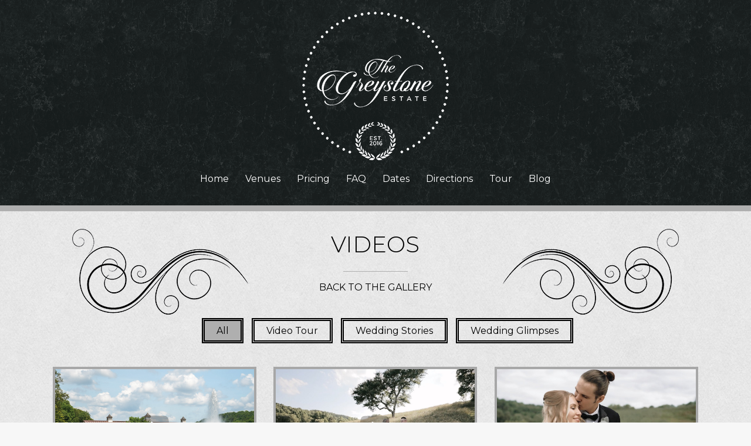

--- FILE ---
content_type: text/html; charset=UTF-8
request_url: https://www.thegreystoneestate.com/venues/the-gardens/videos-the-gardens/
body_size: 13166
content:
<!DOCTYPE html>
<html lang="en-US">
<head>
<meta charset="UTF-8" />
<meta name='viewport' content='width=device-width, initial-scale=1.0' />
<meta http-equiv='X-UA-Compatible' content='IE=edge' />
<link rel="profile" href="https://gmpg.org/xfn/11" />
<meta name='robots' content='index, follow, max-image-preview:large, max-snippet:-1, max-video-preview:-1' />
<!-- Google tag (gtag.js) consent mode dataLayer added by Site Kit -->
<script id="google_gtagjs-js-consent-mode-data-layer">
window.dataLayer = window.dataLayer || [];function gtag(){dataLayer.push(arguments);}
gtag('consent', 'default', {"ad_personalization":"denied","ad_storage":"denied","ad_user_data":"denied","analytics_storage":"denied","functionality_storage":"denied","security_storage":"denied","personalization_storage":"denied","region":["AT","BE","BG","CH","CY","CZ","DE","DK","EE","ES","FI","FR","GB","GR","HR","HU","IE","IS","IT","LI","LT","LU","LV","MT","NL","NO","PL","PT","RO","SE","SI","SK"],"wait_for_update":500});
window._googlesitekitConsentCategoryMap = {"statistics":["analytics_storage"],"marketing":["ad_storage","ad_user_data","ad_personalization"],"functional":["functionality_storage","security_storage"],"preferences":["personalization_storage"]};
window._googlesitekitConsents = {"ad_personalization":"denied","ad_storage":"denied","ad_user_data":"denied","analytics_storage":"denied","functionality_storage":"denied","security_storage":"denied","personalization_storage":"denied","region":["AT","BE","BG","CH","CY","CZ","DE","DK","EE","ES","FI","FR","GB","GR","HR","HU","IE","IS","IT","LI","LT","LU","LV","MT","NL","NO","PL","PT","RO","SE","SI","SK"],"wait_for_update":500};
</script>
<!-- End Google tag (gtag.js) consent mode dataLayer added by Site Kit -->

	<!-- This site is optimized with the Yoast SEO Premium plugin v21.7 (Yoast SEO v21.7) - https://yoast.com/wordpress/plugins/seo/ -->
	<title>Videos - The Gardens | The Greystone Estate | Wedding Venue in North Georgia</title>
	<meta name="description" content="A collection of videos giving glimpses at our couples and their weddings here at The Greystone Estate." />
	<link rel="canonical" href="https://www.thegreystoneestate.com/venues/the-gardens/videos-the-gardens/" />
	<meta property="og:locale" content="en_US" />
	<meta property="og:type" content="article" />
	<meta property="og:title" content="Videos - The Gardens" />
	<meta property="og:description" content="A collection of videos giving glimpses at our couples and their weddings here at The Greystone Estate." />
	<meta property="og:url" content="https://www.thegreystoneestate.com/venues/the-gardens/videos-the-gardens/" />
	<meta property="og:site_name" content="The Greystone Estate" />
	<meta property="article:publisher" content="https://www.facebook.com/TheGreystoneEstate" />
	<meta property="article:modified_time" content="2022-05-24T14:11:57+00:00" />
	<meta property="og:image" content="https://www.thegreystoneestate.com/wp-content/uploads/2020/06/logo-with-the-gardens-venue-featured-image.jpg" />
	<meta property="og:image:width" content="1200" />
	<meta property="og:image:height" content="630" />
	<meta property="og:image:type" content="image/jpeg" />
	<meta name="twitter:card" content="summary_large_image" />
	<meta name="twitter:site" content="@thegreystoneest" />
	<script type="application/ld+json" class="yoast-schema-graph">{"@context":"https://schema.org","@graph":[{"@type":"WebPage","@id":"https://www.thegreystoneestate.com/venues/the-gardens/videos-the-gardens/","url":"https://www.thegreystoneestate.com/venues/the-gardens/videos-the-gardens/","name":"Videos - The Gardens | The Greystone Estate | Wedding Venue in North Georgia","isPartOf":{"@id":"https://www.thegreystoneestate.com/#website"},"primaryImageOfPage":{"@id":"https://www.thegreystoneestate.com/venues/the-gardens/videos-the-gardens/#primaryimage"},"image":{"@id":"https://www.thegreystoneestate.com/venues/the-gardens/videos-the-gardens/#primaryimage"},"thumbnailUrl":"https://www.thegreystoneestate.com/wp-content/uploads/2020/06/logo-with-the-gardens-venue-featured-image.jpg","datePublished":"2020-06-18T14:12:29+00:00","dateModified":"2022-05-24T14:11:57+00:00","description":"A collection of videos giving glimpses at our couples and their weddings here at The Greystone Estate.","breadcrumb":{"@id":"https://www.thegreystoneestate.com/venues/the-gardens/videos-the-gardens/#breadcrumb"},"inLanguage":"en-US","potentialAction":[{"@type":"ReadAction","target":["https://www.thegreystoneestate.com/venues/the-gardens/videos-the-gardens/"]}]},{"@type":"ImageObject","inLanguage":"en-US","@id":"https://www.thegreystoneestate.com/venues/the-gardens/videos-the-gardens/#primaryimage","url":"https://www.thegreystoneestate.com/wp-content/uploads/2020/06/logo-with-the-gardens-venue-featured-image.jpg","contentUrl":"https://www.thegreystoneestate.com/wp-content/uploads/2020/06/logo-with-the-gardens-venue-featured-image.jpg","width":1200,"height":630,"caption":"© Devin Stone"},{"@type":"BreadcrumbList","@id":"https://www.thegreystoneestate.com/venues/the-gardens/videos-the-gardens/#breadcrumb","itemListElement":[{"@type":"ListItem","position":1,"name":"Home","item":"https://www.thegreystoneestate.com/"},{"@type":"ListItem","position":2,"name":"Venues","item":"https://www.thegreystoneestate.com/venues/"},{"@type":"ListItem","position":3,"name":"The Gardens","item":"https://www.thegreystoneestate.com/venues/the-gardens/"},{"@type":"ListItem","position":4,"name":"Videos &#8211; The Gardens"}]},{"@type":"WebSite","@id":"https://www.thegreystoneestate.com/#website","url":"https://www.thegreystoneestate.com/","name":"The Greystone Estate","description":"North Georgia Wedding Venue","publisher":{"@id":"https://www.thegreystoneestate.com/#organization"},"potentialAction":[{"@type":"SearchAction","target":{"@type":"EntryPoint","urlTemplate":"https://www.thegreystoneestate.com/?s={search_term_string}"},"query-input":"required name=search_term_string"}],"inLanguage":"en-US"},{"@type":["Organization","Place","LocalBusiness"],"@id":"https://www.thegreystoneestate.com/#organization","name":"The Greystone Estate","url":"https://www.thegreystoneestate.com/","logo":{"@id":"https://www.thegreystoneestate.com/venues/the-gardens/videos-the-gardens/#local-main-organization-logo"},"image":{"@id":"https://www.thegreystoneestate.com/venues/the-gardens/videos-the-gardens/#local-main-organization-logo"},"sameAs":["https://www.facebook.com/TheGreystoneEstate","https://twitter.com/thegreystoneest","https://www.instagram.com/thegreystoneestate","https://www.pinterest.com/TheGreystoneEstate/","https://www.youtube.com/channel/UCHPmVU98UzDJ33dMDwfqNSQ"],"address":{"@id":"https://www.thegreystoneestate.com/venues/the-gardens/videos-the-gardens/#local-main-place-address"},"geo":{"@type":"GeoCoordinates","latitude":"34.339930","longitude":"-84.426510"},"telephone":["7707353777"],"openingHoursSpecification":[],"email":"events@thegreystoneestate.com","areaServed":"Georgia","priceRange":"$$","currenciesAccepted":"USD"},{"@type":"PostalAddress","@id":"https://www.thegreystoneestate.com/venues/the-gardens/videos-the-gardens/#local-main-place-address","streetAddress":"200 Greystone Estate","addressLocality":"Ball Ground","postalCode":"30107","addressRegion":"Georgia","addressCountry":"US"},{"@type":"ImageObject","inLanguage":"en-US","@id":"https://www.thegreystoneestate.com/venues/the-gardens/videos-the-gardens/#local-main-organization-logo","url":"https://www.thegreystoneestate.com/wp-content/uploads/2020/04/logo-white-black-SITE-ICON.jpg","contentUrl":"https://www.thegreystoneestate.com/wp-content/uploads/2020/04/logo-white-black-SITE-ICON.jpg","width":512,"height":512,"caption":"The Greystone Estate"}]}</script>
	<meta name="geo.placename" content="Ball Ground" />
	<meta name="geo.position" content="34.339930;-84.426510" />
	<meta name="geo.region" content="United States (US)" />
	<!-- / Yoast SEO Premium plugin. -->


<link rel='dns-prefetch' href='//www.googletagmanager.com' />
<link rel='dns-prefetch' href='//fonts.googleapis.com' />
<link href='https://fonts.gstatic.com' crossorigin rel='preconnect' />
<link rel="alternate" type="application/rss+xml" title="The Greystone Estate &raquo; Feed" href="https://www.thegreystoneestate.com/feed/" />
<link rel="alternate" type="application/rss+xml" title="The Greystone Estate &raquo; Comments Feed" href="https://www.thegreystoneestate.com/comments/feed/" />
<link rel="alternate" title="oEmbed (JSON)" type="application/json+oembed" href="https://www.thegreystoneestate.com/wp-json/oembed/1.0/embed?url=https%3A%2F%2Fwww.thegreystoneestate.com%2Fvenues%2Fthe-gardens%2Fvideos-the-gardens%2F" />
<link rel="alternate" title="oEmbed (XML)" type="text/xml+oembed" href="https://www.thegreystoneestate.com/wp-json/oembed/1.0/embed?url=https%3A%2F%2Fwww.thegreystoneestate.com%2Fvenues%2Fthe-gardens%2Fvideos-the-gardens%2F&#038;format=xml" />
<link rel="preload" href="https://www.thegreystoneestate.com/wp-content/plugins/bb-plugin/fonts/fontawesome/5.15.4/webfonts/fa-regular-400.woff2" as="font" type="font/woff2" crossorigin="anonymous">
<link rel="preload" href="https://www.thegreystoneestate.com/wp-content/plugins/bb-plugin/fonts/fontawesome/5.15.4/webfonts/fa-solid-900.woff2" as="font" type="font/woff2" crossorigin="anonymous">
<style id='wp-img-auto-sizes-contain-inline-css'>
img:is([sizes=auto i],[sizes^="auto," i]){contain-intrinsic-size:3000px 1500px}
/*# sourceURL=wp-img-auto-sizes-contain-inline-css */
</style>
<style id='wp-emoji-styles-inline-css'>

	img.wp-smiley, img.emoji {
		display: inline !important;
		border: none !important;
		box-shadow: none !important;
		height: 1em !important;
		width: 1em !important;
		margin: 0 0.07em !important;
		vertical-align: -0.1em !important;
		background: none !important;
		padding: 0 !important;
	}
/*# sourceURL=wp-emoji-styles-inline-css */
</style>
<style id='wp-block-library-inline-css'>
:root{--wp-block-synced-color:#7a00df;--wp-block-synced-color--rgb:122,0,223;--wp-bound-block-color:var(--wp-block-synced-color);--wp-editor-canvas-background:#ddd;--wp-admin-theme-color:#007cba;--wp-admin-theme-color--rgb:0,124,186;--wp-admin-theme-color-darker-10:#006ba1;--wp-admin-theme-color-darker-10--rgb:0,107,160.5;--wp-admin-theme-color-darker-20:#005a87;--wp-admin-theme-color-darker-20--rgb:0,90,135;--wp-admin-border-width-focus:2px}@media (min-resolution:192dpi){:root{--wp-admin-border-width-focus:1.5px}}.wp-element-button{cursor:pointer}:root .has-very-light-gray-background-color{background-color:#eee}:root .has-very-dark-gray-background-color{background-color:#313131}:root .has-very-light-gray-color{color:#eee}:root .has-very-dark-gray-color{color:#313131}:root .has-vivid-green-cyan-to-vivid-cyan-blue-gradient-background{background:linear-gradient(135deg,#00d084,#0693e3)}:root .has-purple-crush-gradient-background{background:linear-gradient(135deg,#34e2e4,#4721fb 50%,#ab1dfe)}:root .has-hazy-dawn-gradient-background{background:linear-gradient(135deg,#faaca8,#dad0ec)}:root .has-subdued-olive-gradient-background{background:linear-gradient(135deg,#fafae1,#67a671)}:root .has-atomic-cream-gradient-background{background:linear-gradient(135deg,#fdd79a,#004a59)}:root .has-nightshade-gradient-background{background:linear-gradient(135deg,#330968,#31cdcf)}:root .has-midnight-gradient-background{background:linear-gradient(135deg,#020381,#2874fc)}:root{--wp--preset--font-size--normal:16px;--wp--preset--font-size--huge:42px}.has-regular-font-size{font-size:1em}.has-larger-font-size{font-size:2.625em}.has-normal-font-size{font-size:var(--wp--preset--font-size--normal)}.has-huge-font-size{font-size:var(--wp--preset--font-size--huge)}.has-text-align-center{text-align:center}.has-text-align-left{text-align:left}.has-text-align-right{text-align:right}.has-fit-text{white-space:nowrap!important}#end-resizable-editor-section{display:none}.aligncenter{clear:both}.items-justified-left{justify-content:flex-start}.items-justified-center{justify-content:center}.items-justified-right{justify-content:flex-end}.items-justified-space-between{justify-content:space-between}.screen-reader-text{border:0;clip-path:inset(50%);height:1px;margin:-1px;overflow:hidden;padding:0;position:absolute;width:1px;word-wrap:normal!important}.screen-reader-text:focus{background-color:#ddd;clip-path:none;color:#444;display:block;font-size:1em;height:auto;left:5px;line-height:normal;padding:15px 23px 14px;text-decoration:none;top:5px;width:auto;z-index:100000}html :where(.has-border-color){border-style:solid}html :where([style*=border-top-color]){border-top-style:solid}html :where([style*=border-right-color]){border-right-style:solid}html :where([style*=border-bottom-color]){border-bottom-style:solid}html :where([style*=border-left-color]){border-left-style:solid}html :where([style*=border-width]){border-style:solid}html :where([style*=border-top-width]){border-top-style:solid}html :where([style*=border-right-width]){border-right-style:solid}html :where([style*=border-bottom-width]){border-bottom-style:solid}html :where([style*=border-left-width]){border-left-style:solid}html :where(img[class*=wp-image-]){height:auto;max-width:100%}:where(figure){margin:0 0 1em}html :where(.is-position-sticky){--wp-admin--admin-bar--position-offset:var(--wp-admin--admin-bar--height,0px)}@media screen and (max-width:600px){html :where(.is-position-sticky){--wp-admin--admin-bar--position-offset:0px}}

/*# sourceURL=wp-block-library-inline-css */
</style><style id='global-styles-inline-css'>
:root{--wp--preset--aspect-ratio--square: 1;--wp--preset--aspect-ratio--4-3: 4/3;--wp--preset--aspect-ratio--3-4: 3/4;--wp--preset--aspect-ratio--3-2: 3/2;--wp--preset--aspect-ratio--2-3: 2/3;--wp--preset--aspect-ratio--16-9: 16/9;--wp--preset--aspect-ratio--9-16: 9/16;--wp--preset--color--black: #000000;--wp--preset--color--cyan-bluish-gray: #abb8c3;--wp--preset--color--white: #ffffff;--wp--preset--color--pale-pink: #f78da7;--wp--preset--color--vivid-red: #cf2e2e;--wp--preset--color--luminous-vivid-orange: #ff6900;--wp--preset--color--luminous-vivid-amber: #fcb900;--wp--preset--color--light-green-cyan: #7bdcb5;--wp--preset--color--vivid-green-cyan: #00d084;--wp--preset--color--pale-cyan-blue: #8ed1fc;--wp--preset--color--vivid-cyan-blue: #0693e3;--wp--preset--color--vivid-purple: #9b51e0;--wp--preset--gradient--vivid-cyan-blue-to-vivid-purple: linear-gradient(135deg,rgb(6,147,227) 0%,rgb(155,81,224) 100%);--wp--preset--gradient--light-green-cyan-to-vivid-green-cyan: linear-gradient(135deg,rgb(122,220,180) 0%,rgb(0,208,130) 100%);--wp--preset--gradient--luminous-vivid-amber-to-luminous-vivid-orange: linear-gradient(135deg,rgb(252,185,0) 0%,rgb(255,105,0) 100%);--wp--preset--gradient--luminous-vivid-orange-to-vivid-red: linear-gradient(135deg,rgb(255,105,0) 0%,rgb(207,46,46) 100%);--wp--preset--gradient--very-light-gray-to-cyan-bluish-gray: linear-gradient(135deg,rgb(238,238,238) 0%,rgb(169,184,195) 100%);--wp--preset--gradient--cool-to-warm-spectrum: linear-gradient(135deg,rgb(74,234,220) 0%,rgb(151,120,209) 20%,rgb(207,42,186) 40%,rgb(238,44,130) 60%,rgb(251,105,98) 80%,rgb(254,248,76) 100%);--wp--preset--gradient--blush-light-purple: linear-gradient(135deg,rgb(255,206,236) 0%,rgb(152,150,240) 100%);--wp--preset--gradient--blush-bordeaux: linear-gradient(135deg,rgb(254,205,165) 0%,rgb(254,45,45) 50%,rgb(107,0,62) 100%);--wp--preset--gradient--luminous-dusk: linear-gradient(135deg,rgb(255,203,112) 0%,rgb(199,81,192) 50%,rgb(65,88,208) 100%);--wp--preset--gradient--pale-ocean: linear-gradient(135deg,rgb(255,245,203) 0%,rgb(182,227,212) 50%,rgb(51,167,181) 100%);--wp--preset--gradient--electric-grass: linear-gradient(135deg,rgb(202,248,128) 0%,rgb(113,206,126) 100%);--wp--preset--gradient--midnight: linear-gradient(135deg,rgb(2,3,129) 0%,rgb(40,116,252) 100%);--wp--preset--font-size--small: 13px;--wp--preset--font-size--medium: 20px;--wp--preset--font-size--large: 36px;--wp--preset--font-size--x-large: 42px;--wp--preset--spacing--20: 0.44rem;--wp--preset--spacing--30: 0.67rem;--wp--preset--spacing--40: 1rem;--wp--preset--spacing--50: 1.5rem;--wp--preset--spacing--60: 2.25rem;--wp--preset--spacing--70: 3.38rem;--wp--preset--spacing--80: 5.06rem;--wp--preset--shadow--natural: 6px 6px 9px rgba(0, 0, 0, 0.2);--wp--preset--shadow--deep: 12px 12px 50px rgba(0, 0, 0, 0.4);--wp--preset--shadow--sharp: 6px 6px 0px rgba(0, 0, 0, 0.2);--wp--preset--shadow--outlined: 6px 6px 0px -3px rgb(255, 255, 255), 6px 6px rgb(0, 0, 0);--wp--preset--shadow--crisp: 6px 6px 0px rgb(0, 0, 0);}:where(.is-layout-flex){gap: 0.5em;}:where(.is-layout-grid){gap: 0.5em;}body .is-layout-flex{display: flex;}.is-layout-flex{flex-wrap: wrap;align-items: center;}.is-layout-flex > :is(*, div){margin: 0;}body .is-layout-grid{display: grid;}.is-layout-grid > :is(*, div){margin: 0;}:where(.wp-block-columns.is-layout-flex){gap: 2em;}:where(.wp-block-columns.is-layout-grid){gap: 2em;}:where(.wp-block-post-template.is-layout-flex){gap: 1.25em;}:where(.wp-block-post-template.is-layout-grid){gap: 1.25em;}.has-black-color{color: var(--wp--preset--color--black) !important;}.has-cyan-bluish-gray-color{color: var(--wp--preset--color--cyan-bluish-gray) !important;}.has-white-color{color: var(--wp--preset--color--white) !important;}.has-pale-pink-color{color: var(--wp--preset--color--pale-pink) !important;}.has-vivid-red-color{color: var(--wp--preset--color--vivid-red) !important;}.has-luminous-vivid-orange-color{color: var(--wp--preset--color--luminous-vivid-orange) !important;}.has-luminous-vivid-amber-color{color: var(--wp--preset--color--luminous-vivid-amber) !important;}.has-light-green-cyan-color{color: var(--wp--preset--color--light-green-cyan) !important;}.has-vivid-green-cyan-color{color: var(--wp--preset--color--vivid-green-cyan) !important;}.has-pale-cyan-blue-color{color: var(--wp--preset--color--pale-cyan-blue) !important;}.has-vivid-cyan-blue-color{color: var(--wp--preset--color--vivid-cyan-blue) !important;}.has-vivid-purple-color{color: var(--wp--preset--color--vivid-purple) !important;}.has-black-background-color{background-color: var(--wp--preset--color--black) !important;}.has-cyan-bluish-gray-background-color{background-color: var(--wp--preset--color--cyan-bluish-gray) !important;}.has-white-background-color{background-color: var(--wp--preset--color--white) !important;}.has-pale-pink-background-color{background-color: var(--wp--preset--color--pale-pink) !important;}.has-vivid-red-background-color{background-color: var(--wp--preset--color--vivid-red) !important;}.has-luminous-vivid-orange-background-color{background-color: var(--wp--preset--color--luminous-vivid-orange) !important;}.has-luminous-vivid-amber-background-color{background-color: var(--wp--preset--color--luminous-vivid-amber) !important;}.has-light-green-cyan-background-color{background-color: var(--wp--preset--color--light-green-cyan) !important;}.has-vivid-green-cyan-background-color{background-color: var(--wp--preset--color--vivid-green-cyan) !important;}.has-pale-cyan-blue-background-color{background-color: var(--wp--preset--color--pale-cyan-blue) !important;}.has-vivid-cyan-blue-background-color{background-color: var(--wp--preset--color--vivid-cyan-blue) !important;}.has-vivid-purple-background-color{background-color: var(--wp--preset--color--vivid-purple) !important;}.has-black-border-color{border-color: var(--wp--preset--color--black) !important;}.has-cyan-bluish-gray-border-color{border-color: var(--wp--preset--color--cyan-bluish-gray) !important;}.has-white-border-color{border-color: var(--wp--preset--color--white) !important;}.has-pale-pink-border-color{border-color: var(--wp--preset--color--pale-pink) !important;}.has-vivid-red-border-color{border-color: var(--wp--preset--color--vivid-red) !important;}.has-luminous-vivid-orange-border-color{border-color: var(--wp--preset--color--luminous-vivid-orange) !important;}.has-luminous-vivid-amber-border-color{border-color: var(--wp--preset--color--luminous-vivid-amber) !important;}.has-light-green-cyan-border-color{border-color: var(--wp--preset--color--light-green-cyan) !important;}.has-vivid-green-cyan-border-color{border-color: var(--wp--preset--color--vivid-green-cyan) !important;}.has-pale-cyan-blue-border-color{border-color: var(--wp--preset--color--pale-cyan-blue) !important;}.has-vivid-cyan-blue-border-color{border-color: var(--wp--preset--color--vivid-cyan-blue) !important;}.has-vivid-purple-border-color{border-color: var(--wp--preset--color--vivid-purple) !important;}.has-vivid-cyan-blue-to-vivid-purple-gradient-background{background: var(--wp--preset--gradient--vivid-cyan-blue-to-vivid-purple) !important;}.has-light-green-cyan-to-vivid-green-cyan-gradient-background{background: var(--wp--preset--gradient--light-green-cyan-to-vivid-green-cyan) !important;}.has-luminous-vivid-amber-to-luminous-vivid-orange-gradient-background{background: var(--wp--preset--gradient--luminous-vivid-amber-to-luminous-vivid-orange) !important;}.has-luminous-vivid-orange-to-vivid-red-gradient-background{background: var(--wp--preset--gradient--luminous-vivid-orange-to-vivid-red) !important;}.has-very-light-gray-to-cyan-bluish-gray-gradient-background{background: var(--wp--preset--gradient--very-light-gray-to-cyan-bluish-gray) !important;}.has-cool-to-warm-spectrum-gradient-background{background: var(--wp--preset--gradient--cool-to-warm-spectrum) !important;}.has-blush-light-purple-gradient-background{background: var(--wp--preset--gradient--blush-light-purple) !important;}.has-blush-bordeaux-gradient-background{background: var(--wp--preset--gradient--blush-bordeaux) !important;}.has-luminous-dusk-gradient-background{background: var(--wp--preset--gradient--luminous-dusk) !important;}.has-pale-ocean-gradient-background{background: var(--wp--preset--gradient--pale-ocean) !important;}.has-electric-grass-gradient-background{background: var(--wp--preset--gradient--electric-grass) !important;}.has-midnight-gradient-background{background: var(--wp--preset--gradient--midnight) !important;}.has-small-font-size{font-size: var(--wp--preset--font-size--small) !important;}.has-medium-font-size{font-size: var(--wp--preset--font-size--medium) !important;}.has-large-font-size{font-size: var(--wp--preset--font-size--large) !important;}.has-x-large-font-size{font-size: var(--wp--preset--font-size--x-large) !important;}
/*# sourceURL=global-styles-inline-css */
</style>

<style id='classic-theme-styles-inline-css'>
/*! This file is auto-generated */
.wp-block-button__link{color:#fff;background-color:#32373c;border-radius:9999px;box-shadow:none;text-decoration:none;padding:calc(.667em + 2px) calc(1.333em + 2px);font-size:1.125em}.wp-block-file__button{background:#32373c;color:#fff;text-decoration:none}
/*# sourceURL=/wp-includes/css/classic-themes.min.css */
</style>
<link rel='stylesheet' id='font-awesome-5-css' href='https://www.thegreystoneestate.com/wp-content/plugins/bb-plugin/fonts/fontawesome/5.15.4/css/all.min.css?ver=2.10.0.5' media='all' />
<link rel='stylesheet' id='jquery-magnificpopup-css' href='https://www.thegreystoneestate.com/wp-content/plugins/bb-plugin/css/jquery.magnificpopup.min.css?ver=2.10.0.5' media='all' />
<link rel='stylesheet' id='fl-builder-layout-2458-css' href='https://www.thegreystoneestate.com/wp-content/uploads/bb-plugin/cache/2458-layout.css?ver=102c3511010c39bfc7f348b58a1222e5' media='all' />
<link rel='stylesheet' id='ultimate-icons-css' href='https://www.thegreystoneestate.com/wp-content/uploads/bb-plugin/icons/ultimate-icons/style.css?ver=2.10.0.5' media='all' />
<link rel='stylesheet' id='fl-builder-layout-bundle-91404a82992c229a5520eadd09dbdda6-css' href='https://www.thegreystoneestate.com/wp-content/uploads/bb-plugin/cache/91404a82992c229a5520eadd09dbdda6-layout-bundle.css?ver=2.10.0.5-1.5.2.1' media='all' />
<link rel='stylesheet' id='base-css' href='https://www.thegreystoneestate.com/wp-content/themes/bb-theme/css/base.min.css?ver=1.7.14' media='all' />
<link rel='stylesheet' id='fl-automator-skin-css' href='https://www.thegreystoneestate.com/wp-content/uploads/bb-theme/skin-6560dc282c837.css?ver=1.7.14' media='all' />
<link rel='stylesheet' id='fl-child-theme-css' href='https://www.thegreystoneestate.com/wp-content/themes/bb-theme-child/style.css?ver=6.9' media='all' />
<link rel='stylesheet' id='fl-builder-google-fonts-5aed56322248250debcb0c9cf8d8d803-css' href='//fonts.googleapis.com/css?family=Montserrat%3A300%2C700%2C400&#038;ver=6.9' media='all' />
<script src="https://www.thegreystoneestate.com/wp-includes/js/jquery/jquery.min.js?ver=3.7.1" id="jquery-core-js"></script>
<script src="https://www.thegreystoneestate.com/wp-includes/js/jquery/jquery-migrate.min.js?ver=3.4.1" id="jquery-migrate-js"></script>

<!-- Google tag (gtag.js) snippet added by Site Kit -->
<!-- Google Analytics snippet added by Site Kit -->
<script src="https://www.googletagmanager.com/gtag/js?id=GT-PJNQ6HC" id="google_gtagjs-js" async></script>
<script id="google_gtagjs-js-after">
window.dataLayer = window.dataLayer || [];function gtag(){dataLayer.push(arguments);}
gtag("set","linker",{"domains":["www.thegreystoneestate.com"]});
gtag("js", new Date());
gtag("set", "developer_id.dZTNiMT", true);
gtag("config", "GT-PJNQ6HC");
//# sourceURL=google_gtagjs-js-after
</script>
<link rel="https://api.w.org/" href="https://www.thegreystoneestate.com/wp-json/" /><link rel="alternate" title="JSON" type="application/json" href="https://www.thegreystoneestate.com/wp-json/wp/v2/pages/2458" /><link rel="EditURI" type="application/rsd+xml" title="RSD" href="https://www.thegreystoneestate.com/xmlrpc.php?rsd" />
<meta name="generator" content="WordPress 6.9" />
<link rel='shortlink' href='https://www.thegreystoneestate.com/?p=2458' />
<meta name="generator" content="Site Kit by Google 1.170.0" /><style>.recentcomments a{display:inline !important;padding:0 !important;margin:0 !important;}</style><link rel="icon" href="https://www.thegreystoneestate.com/wp-content/uploads/2020/04/cropped-logo-white-black-SITE-ICON-32x32.jpg" sizes="32x32" />
<link rel="icon" href="https://www.thegreystoneestate.com/wp-content/uploads/2020/04/cropped-logo-white-black-SITE-ICON-192x192.jpg" sizes="192x192" />
<link rel="apple-touch-icon" href="https://www.thegreystoneestate.com/wp-content/uploads/2020/04/cropped-logo-white-black-SITE-ICON-180x180.jpg" />
<meta name="msapplication-TileImage" content="https://www.thegreystoneestate.com/wp-content/uploads/2020/04/cropped-logo-white-black-SITE-ICON-270x270.jpg" />
<!-- Global site tag (gtag.js) - Google Analytics -->
<script async src="https://www.googletagmanager.com/gtag/js?id=UA-169016388-1"></script>
<script>
  window.dataLayer = window.dataLayer || [];
  function gtag(){dataLayer.push(arguments);}
  gtag('js', new Date());

  gtag('config', 'UA-169016388-1');
</script>

<!-- Global site tag (gtag.js) - Google Ads: 613656528 -->
<script async src="https://www.googletagmanager.com/gtag/js?id=AW-613656528"></script>
<script>
  window.dataLayer = window.dataLayer || [];
  function gtag(){dataLayer.push(arguments);}
  gtag('js', new Date());

  gtag('config', 'AW-613656528');
</script>

<!-- Event snippet for Website traffic conversion page -->
<script>
  gtag('event', 'conversion', {'send_to': 'AW-613656528/nOm8CMv_qdcBENDPzqQC'});
</script>

<!-- Facebook Pixel Code -->
<script>
  !function(f,b,e,v,n,t,s)
  {if(f.fbq)return;n=f.fbq=function(){n.callMethod?
  n.callMethod.apply(n,arguments):n.queue.push(arguments)};
  if(!f._fbq)f._fbq=n;n.push=n;n.loaded=!0;n.version='2.0';
  n.queue=[];t=b.createElement(e);t.async=!0;
  t.src=v;s=b.getElementsByTagName(e)[0];
  s.parentNode.insertBefore(t,s)}(window, document,'script',
  'https://connect.facebook.net/en_US/fbevents.js');
  fbq('init', '502950617329720');
  fbq('track', 'PageView');
</script>
<noscript><img height="1" width="1" style="display:none"
  src="https://www.facebook.com/tr?id=502950617329720&ev=PageView&noscript=1"
/></noscript>
<!-- End Facebook Pixel Code -->

<meta name="p:domain_verify" content="4e23721430d6dd523f272910009878b3"/>
</head>
<body class="wp-singular page-template-default page page-id-2458 page-child parent-pageid-24 wp-theme-bb-theme wp-child-theme-bb-theme-child fl-builder fl-builder-2-10-0-5 fl-themer-1-5-2-1 fl-theme-1-7-14 fl-no-js fl-theme-builder-header fl-theme-builder-header-universal-header fl-theme-builder-footer fl-theme-builder-footer-universal-footer fl-framework-base fl-preset-default fl-full-width fl-search-active" itemscope="itemscope" itemtype="https://schema.org/WebPage">
<a aria-label="Skip to content" class="fl-screen-reader-text" href="#fl-main-content">Skip to content</a><div class="fl-page">
	<header class="fl-builder-content fl-builder-content-36 fl-builder-global-templates-locked" data-post-id="36" data-type="header" data-sticky="0" data-sticky-on="" data-sticky-breakpoint="medium" data-shrink="1" data-overlay="0" data-overlay-bg="transparent" data-shrink-image-height="50px" role="banner" itemscope="itemscope" itemtype="http://schema.org/WPHeader"><div class="fl-row fl-row-full-width fl-row-bg-photo fl-node-5e9079fe8f7fd fl-row-default-height fl-row-align-center fl-row-bg-overlay" data-node="5e9079fe8f7fd">
	<div class="fl-row-content-wrap">
								<div class="fl-row-content fl-row-fixed-width fl-node-content">
		
<div class="fl-col-group fl-node-5e9079fe93adc" data-node="5e9079fe93adc">
			<div class="fl-col fl-node-5e9079fe93c50 fl-col-bg-color fl-col-has-cols" data-node="5e9079fe93c50">
	<div class="fl-col-content fl-node-content">
<div class="fl-col-group fl-node-5e9081e69cd14 fl-col-group-nested" data-node="5e9081e69cd14">
			<div class="fl-col fl-node-5e9081e69cf51 fl-col-bg-color fl-col-small" data-node="5e9081e69cf51">
	<div class="fl-col-content fl-node-content"></div>
</div>
			<div class="fl-col fl-node-5e9081e69cf59 fl-col-bg-color fl-col-small" data-node="5e9081e69cf59">
	<div class="fl-col-content fl-node-content"><div class="fl-module fl-module-uabb-retina-image fl-node-5e9085a54f8b8" data-node="5e9085a54f8b8">
	<div class="fl-module-content fl-node-content">
		<div class="uabb-module-content uabb-retina-img-wrap" itemscope itemtype="https://schema.org/ImageObject">
	<div class="uabb-retina-img-content ">
				<img decoding="async" class="uabb-retina-img" src="https://www.thegreystoneestate.com/wp-content/uploads/2020/04/logo-white-transparent-250px.png?1768987484"  itemprop="image" srcset="https://www.thegreystoneestate.com/wp-content/uploads/2020/04/logo-white-transparent-250px.png?1768987484 1x,https://www.thegreystoneestate.com/wp-content/uploads/2020/04/logo-white-transparent-500px.png?1768987484 2x"/>
			</div>
	</div>
	</div>
</div>
</div>
</div>
			<div class="fl-col fl-node-5e9081e69cf5e fl-col-bg-color fl-col-small" data-node="5e9081e69cf5e">
	<div class="fl-col-content fl-node-content"></div>
</div>
	</div>
<div class="fl-module fl-module-menu fl-node-5f318985177a2 primary-menu-2" data-node="5f318985177a2">
	<div class="fl-module-content fl-node-content">
		<div class="fl-menu fl-menu-responsive-toggle-mobile">
	<button class="fl-menu-mobile-toggle hamburger fl-content-ui-button" aria-haspopup="menu" aria-label="Menu"><span class="fl-menu-icon svg-container"><svg version="1.1" class="hamburger-menu" xmlns="http://www.w3.org/2000/svg" xmlns:xlink="http://www.w3.org/1999/xlink" viewBox="0 0 512 512">
<rect class="fl-hamburger-menu-top" width="512" height="102"/>
<rect class="fl-hamburger-menu-middle" y="205" width="512" height="102"/>
<rect class="fl-hamburger-menu-bottom" y="410" width="512" height="102"/>
</svg>
</span></button>	<div class="fl-clear"></div>
	<nav role="navigation" aria-label="Menu" itemscope="itemscope" itemtype="https://schema.org/SiteNavigationElement"><ul id="menu-primary" class="menu fl-menu-horizontal fl-toggle-none"><li id="menu-item-39" class="menu-item menu-item-type-post_type menu-item-object-page menu-item-home"><a role="menuitem" href="https://www.thegreystoneestate.com/">Home</a></li><li id="menu-item-2615" class="menu-item menu-item-type-custom menu-item-object-custom menu-item-has-children fl-has-submenu"><div class="fl-has-submenu-container"><a role="menuitem" href="#" aria-haspopup="menu" aria-expanded="false" aria-controls="sub-menu-2615">Venues</a></div><ul id="sub-menu-2615" class="sub-menu" role="menu">	<li id="menu-item-2618" class="menu-item menu-item-type-post_type menu-item-object-page current-page-ancestor"><a role="menuitem" href="https://www.thegreystoneestate.com/venues/the-gardens/">The Gardens</a></li>	<li id="menu-item-3917" class="menu-item menu-item-type-post_type menu-item-object-page"><a role="menuitem" href="https://www.thegreystoneestate.com/venues/the-grand/">The Grand</a></li></ul></li><li id="menu-item-4237" class="menu-item menu-item-type-post_type menu-item-object-page"><a role="menuitem" href="https://www.thegreystoneestate.com/pricing/">Pricing</a></li><li id="menu-item-785" class="menu-item menu-item-type-post_type menu-item-object-page"><a role="menuitem" href="https://www.thegreystoneestate.com/faq/">FAQ</a></li><li id="menu-item-2880" class="menu-item menu-item-type-post_type menu-item-object-page menu-item-has-children fl-has-submenu"><div class="fl-has-submenu-container"><a role="menuitem" href="https://www.thegreystoneestate.com/dates/" aria-haspopup="menu" aria-expanded="false" aria-controls="sub-menu-2880">Dates</a></div><ul id="sub-menu-2880" class="sub-menu" role="menu">	<li id="menu-item-3907" class="menu-item menu-item-type-post_type menu-item-object-page"><a role="menuitem" href="https://www.thegreystoneestate.com/dates/dates-gardens/">The Gardens</a></li>	<li id="menu-item-3906" class="menu-item menu-item-type-post_type menu-item-object-page"><a role="menuitem" href="https://www.thegreystoneestate.com/dates/dates-grand/">The Grand</a></li></ul></li><li id="menu-item-3933" class="menu-item menu-item-type-post_type menu-item-object-page"><a role="menuitem" href="https://www.thegreystoneestate.com/directions/">Directions</a></li><li id="menu-item-41" class="menu-item menu-item-type-post_type menu-item-object-page"><a role="menuitem" href="https://www.thegreystoneestate.com/tour/">Tour</a></li><li id="menu-item-4471" class="menu-item menu-item-type-post_type menu-item-object-page"><a role="menuitem" href="https://www.thegreystoneestate.com/blog/">Blog</a></li></ul></nav></div>
	</div>
</div>
</div>
</div>
	</div>
		</div>
	</div>
</div>
</header><div class="uabb-js-breakpoint" style="display: none;"></div>	<div id="fl-main-content" class="fl-page-content" itemprop="mainContentOfPage" role="main">

		
<div class="fl-content-full container">
	<div class="row">
		<div class="fl-content col-md-12">
			<article class="fl-post post-2458 page type-page status-publish has-post-thumbnail hentry" id="fl-post-2458" itemscope="itemscope" itemtype="https://schema.org/CreativeWork">

			<div class="fl-post-content clearfix" itemprop="text">
		<div class="fl-builder-content fl-builder-content-2458 fl-builder-content-primary fl-builder-global-templates-locked" data-post-id="2458"><div class="fl-row fl-row-full-width fl-row-bg-photo fl-node-5eeb6d4190583 fl-row-default-height fl-row-align-center fl-row-bg-overlay" data-node="5eeb6d4190583">
	<div class="fl-row-content-wrap">
		<div class="uabb-row-separator uabb-top-row-separator" >
</div>
						<div class="fl-row-content fl-row-fixed-width fl-node-content">
		
<div class="fl-col-group fl-node-5eeb6d4190589" data-node="5eeb6d4190589">
			<div class="fl-col fl-node-5eeb6d419058a fl-col-bg-color" data-node="5eeb6d419058a">
	<div class="fl-col-content fl-node-content"><div class="fl-module fl-module-spacer-gap fl-node-5eeb6d4190588 fl-visible-desktop fl-visible-large fl-visible-medium" data-node="5eeb6d4190588">
	<div class="fl-module-content fl-node-content">
		<div class="uabb-module-content uabb-spacer-gap-preview uabb-spacer-gap">
</div>
	</div>
</div>
</div>
</div>
	</div>

<div class="fl-col-group fl-node-5eeb6d419057a" data-node="5eeb6d419057a">
			<div class="fl-col fl-node-5eeb6d419057f fl-col-bg-color fl-col-small" data-node="5eeb6d419057f">
	<div class="fl-col-content fl-node-content"><div class="fl-module fl-module-uabb-retina-image fl-node-5eeb6d4190585 fl-visible-desktop fl-visible-large fl-visible-medium" data-node="5eeb6d4190585">
	<div class="fl-module-content fl-node-content">
		<div class="uabb-module-content uabb-retina-img-wrap" itemscope itemtype="https://schema.org/ImageObject">
	<div class="uabb-retina-img-content ">
				<img decoding="async" class="uabb-retina-img" src="https://www.thegreystoneestate.com/wp-content/uploads/2020/04/vector-scroll-left-300px.png?1768987484"  itemprop="image" srcset="https://www.thegreystoneestate.com/wp-content/uploads/2020/04/vector-scroll-left-300px.png?1768987484 1x,https://www.thegreystoneestate.com/wp-content/uploads/2020/04/vector-scroll-left-600px.png?1768987484 2x"/>
			</div>
	</div>
	</div>
</div>
</div>
</div>
			<div class="fl-col fl-node-5eeb6d419057e fl-col-bg-color fl-col-small" data-node="5eeb6d419057e">
	<div class="fl-col-content fl-node-content"><div class="fl-module fl-module-uabb-heading fl-node-5eeb6d4190587" data-node="5eeb6d4190587">
	<div class="fl-module-content fl-node-content">
		
<div class="uabb-module-content uabb-heading-wrapper uabb-heading-align-center ">
	
	
	<h1 class="uabb-heading">
				<span class="uabb-heading-text">Videos</span>
			</h1>
			
<div class="uabb-module-content uabb-separator-parent">

	
			<div class="uabb-separator"></div>
	</div>
		<div class="uabb-subheading uabb-text-editor">
			<p><a href="https://www.thegreystoneestate.com/venues/the-gardens/#gallery">Back to the Gallery</a></p>
	</div>
			</div>
	</div>
</div>
</div>
</div>
			<div class="fl-col fl-node-5eeb6d4190580 fl-col-bg-color fl-col-small" data-node="5eeb6d4190580">
	<div class="fl-col-content fl-node-content"><div class="fl-module fl-module-uabb-retina-image fl-node-5eeb6d4190584 fl-visible-desktop fl-visible-large fl-visible-medium" data-node="5eeb6d4190584">
	<div class="fl-module-content fl-node-content">
		<div class="uabb-module-content uabb-retina-img-wrap" itemscope itemtype="https://schema.org/ImageObject">
	<div class="uabb-retina-img-content ">
				<img decoding="async" class="uabb-retina-img" src="https://www.thegreystoneestate.com/wp-content/uploads/2020/04/vector-scroll-right-300px.png?1768987484"  itemprop="image" srcset="https://www.thegreystoneestate.com/wp-content/uploads/2020/04/vector-scroll-right-300px.png?1768987484 1x,https://www.thegreystoneestate.com/wp-content/uploads/2020/04/vector-scroll-right-600px.png?1768987484 2x"/>
			</div>
	</div>
	</div>
</div>
</div>
</div>
	</div>

<div class="fl-col-group fl-node-5eeb6d419057d" data-node="5eeb6d419057d">
			<div class="fl-col fl-node-5eeb6d4190582 fl-col-bg-color" data-node="5eeb6d4190582">
	<div class="fl-col-content fl-node-content"><div class="fl-module fl-module-uabb-video-gallery fl-node-5eeb6d99ab7e2 gallery-video-gallery video-gallery-filters" data-node="5eeb6d99ab7e2">
	<div class="fl-module-content fl-node-content">
		<div class="uabb-video-gallery__column-3 uabb-video-gallery-tablet__column-2 uabb-video-gallery-mobile__column-1 uabb-video-gallery-stack-mobile">
			<div class="uabb-video-gallery-filters-wrap">
								<ul class="uabb-video__gallery-filters" data-default="">
						<li class="uabb-video__gallery-filter uabb-filter__current" data-filter="*">
						All						</li>
													<li class="uabb-video__gallery-filter" data-filter=".video-tour">
								Video Tour							</li>
													<li class="uabb-video__gallery-filter" data-filter=".wedding-stories">
								Wedding Stories							</li>
													<li class="uabb-video__gallery-filter" data-filter=".wedding-glimpses">
								Wedding Glimpses							</li>
											</ul>
						</div>
					<div class="uabb-video-gallery-wrap uabb-video-gallery-filter uabb-vg__layout-grid uabb-vg__action-lightbox uabb-aspect-ratio-16_9" data-action ="lightbox" data-layout="grid" data-all-filters=["video-tour","wedding-stories","wedding-glimpses"]>
							<div  class="uabb-video__gallery-item video-tour ">
				<div class="uabb-video__gallery-iframe" style="background-image:url('https://www.thegreystoneestate.com/wp-content/uploads/2020/04/background-the-gardens.jpg');">
					<a href="https://youtu.be/8nafxwuZSgc" aria-label="uabb-video-gallery" data-fancybox="uabb-video-gallery" data-url="https://www.youtube.com/embed/?autoplay=1&version=3&enablejsapi=1"class="uabb-video-gallery-fancybox uabb-vg__play_full ">						<div class="uabb-video__content-wrap">
							<div class="uabb-video__content">
																	<div class="uabb-vg__play uabb-animation-">
													<svg height="100%" version="1.1" viewBox="0 0 68 48" width="100%"><path class="uabb-video-gallery-icon-bg" d="m .66,37.62 c 0,0 .66,4.70 2.70,6.77 2.58,2.71 5.98,2.63 7.49,2.91 5.43,.52 23.10,.68 23.12,.68 .00,-1.3e-5 14.29,-0.02 23.81,-0.71 1.32,-0.15 4.22,-0.17 6.81,-2.89 2.03,-2.07 2.70,-6.77 2.70,-6.77 0,0 .67,-5.52 .67,-11.04 l 0,-5.17 c 0,-5.52 -0.67,-11.04 -0.67,-11.04 0,0 -0.66,-4.70 -2.70,-6.77 C 62.03,.86 59.13,.84 57.80,.69 48.28,0 34.00,0 34.00,0 33.97,0 19.69,0 10.18,.69 8.85,.84 5.95,.86 3.36,3.58 1.32,5.65 .66,10.35 .66,10.35 c 0,0 -0.55,4.50 -0.66,9.45 l 0,8.36 c .10,4.94 .66,9.45 .66,9.45 z" fill="#1f1f1e"></path><path d="m 26.96,13.67 18.37,9.62 -18.37,9.55 -0.00,-19.17 z" fill="#fff"></path><path d="M 45.02,23.46 45.32,23.28 26.96,13.67 43.32,24.34 45.02,23.46 z" fill="#ccc"></path></svg>
												</div>
																</div>
						</div>
					</a>				</div>
				<div class="uabb-vg__overlay"></div>
			</div>
						<div  class="uabb-video__gallery-item wedding-stories ">
				<div class="uabb-video__gallery-iframe" style="background-image:url('https://i.ytimg.com/vi/yRZD49DHTpA/maxresdefault.jpg');">
					<a href="https://www.youtube.com/watch?v=yRZD49DHTpA" aria-label="uabb-video-gallery" data-fancybox="uabb-video-gallery" data-url="https://www.youtube.com/embed/yRZD49DHTpA?autoplay=1&version=3&enablejsapi=1"class="uabb-video-gallery-fancybox uabb-vg__play_full ">						<div class="uabb-video__content-wrap">
							<div class="uabb-video__content">
																	<div class="uabb-vg__play uabb-animation-">
													<svg height="100%" version="1.1" viewBox="0 0 68 48" width="100%"><path class="uabb-video-gallery-icon-bg" d="m .66,37.62 c 0,0 .66,4.70 2.70,6.77 2.58,2.71 5.98,2.63 7.49,2.91 5.43,.52 23.10,.68 23.12,.68 .00,-1.3e-5 14.29,-0.02 23.81,-0.71 1.32,-0.15 4.22,-0.17 6.81,-2.89 2.03,-2.07 2.70,-6.77 2.70,-6.77 0,0 .67,-5.52 .67,-11.04 l 0,-5.17 c 0,-5.52 -0.67,-11.04 -0.67,-11.04 0,0 -0.66,-4.70 -2.70,-6.77 C 62.03,.86 59.13,.84 57.80,.69 48.28,0 34.00,0 34.00,0 33.97,0 19.69,0 10.18,.69 8.85,.84 5.95,.86 3.36,3.58 1.32,5.65 .66,10.35 .66,10.35 c 0,0 -0.55,4.50 -0.66,9.45 l 0,8.36 c .10,4.94 .66,9.45 .66,9.45 z" fill="#1f1f1e"></path><path d="m 26.96,13.67 18.37,9.62 -18.37,9.55 -0.00,-19.17 z" fill="#fff"></path><path d="M 45.02,23.46 45.32,23.28 26.96,13.67 43.32,24.34 45.02,23.46 z" fill="#ccc"></path></svg>
												</div>
																</div>
						</div>
					</a>				</div>
				<div class="uabb-vg__overlay"></div>
			</div>
						<div  class="uabb-video__gallery-item wedding-stories ">
				<div class="uabb-video__gallery-iframe" style="background-image:url('https://i.ytimg.com/vi/BRLTLXncW4U/maxresdefault.jpg');">
					<a href="https://www.youtube.com/watch?v=BRLTLXncW4U" aria-label="uabb-video-gallery" data-fancybox="uabb-video-gallery" data-url="https://www.youtube.com/embed/BRLTLXncW4U?autoplay=1&version=3&enablejsapi=1"class="uabb-video-gallery-fancybox uabb-vg__play_full ">						<div class="uabb-video__content-wrap">
							<div class="uabb-video__content">
																	<div class="uabb-vg__play uabb-animation-">
													<svg height="100%" version="1.1" viewBox="0 0 68 48" width="100%"><path class="uabb-video-gallery-icon-bg" d="m .66,37.62 c 0,0 .66,4.70 2.70,6.77 2.58,2.71 5.98,2.63 7.49,2.91 5.43,.52 23.10,.68 23.12,.68 .00,-1.3e-5 14.29,-0.02 23.81,-0.71 1.32,-0.15 4.22,-0.17 6.81,-2.89 2.03,-2.07 2.70,-6.77 2.70,-6.77 0,0 .67,-5.52 .67,-11.04 l 0,-5.17 c 0,-5.52 -0.67,-11.04 -0.67,-11.04 0,0 -0.66,-4.70 -2.70,-6.77 C 62.03,.86 59.13,.84 57.80,.69 48.28,0 34.00,0 34.00,0 33.97,0 19.69,0 10.18,.69 8.85,.84 5.95,.86 3.36,3.58 1.32,5.65 .66,10.35 .66,10.35 c 0,0 -0.55,4.50 -0.66,9.45 l 0,8.36 c .10,4.94 .66,9.45 .66,9.45 z" fill="#1f1f1e"></path><path d="m 26.96,13.67 18.37,9.62 -18.37,9.55 -0.00,-19.17 z" fill="#fff"></path><path d="M 45.02,23.46 45.32,23.28 26.96,13.67 43.32,24.34 45.02,23.46 z" fill="#ccc"></path></svg>
												</div>
																</div>
						</div>
					</a>				</div>
				<div class="uabb-vg__overlay"></div>
			</div>
						<div  class="uabb-video__gallery-item wedding-stories ">
				<div class="uabb-video__gallery-iframe" style="background-image:url('https://i.ytimg.com/vi/7mGAqgt6XrI/maxresdefault.jpg');">
					<a href="https://www.youtube.com/watch?v=7mGAqgt6XrI" aria-label="uabb-video-gallery" data-fancybox="uabb-video-gallery" data-url="https://www.youtube.com/embed/7mGAqgt6XrI?autoplay=1&version=3&enablejsapi=1"class="uabb-video-gallery-fancybox uabb-vg__play_full ">						<div class="uabb-video__content-wrap">
							<div class="uabb-video__content">
																	<div class="uabb-vg__play uabb-animation-">
													<svg height="100%" version="1.1" viewBox="0 0 68 48" width="100%"><path class="uabb-video-gallery-icon-bg" d="m .66,37.62 c 0,0 .66,4.70 2.70,6.77 2.58,2.71 5.98,2.63 7.49,2.91 5.43,.52 23.10,.68 23.12,.68 .00,-1.3e-5 14.29,-0.02 23.81,-0.71 1.32,-0.15 4.22,-0.17 6.81,-2.89 2.03,-2.07 2.70,-6.77 2.70,-6.77 0,0 .67,-5.52 .67,-11.04 l 0,-5.17 c 0,-5.52 -0.67,-11.04 -0.67,-11.04 0,0 -0.66,-4.70 -2.70,-6.77 C 62.03,.86 59.13,.84 57.80,.69 48.28,0 34.00,0 34.00,0 33.97,0 19.69,0 10.18,.69 8.85,.84 5.95,.86 3.36,3.58 1.32,5.65 .66,10.35 .66,10.35 c 0,0 -0.55,4.50 -0.66,9.45 l 0,8.36 c .10,4.94 .66,9.45 .66,9.45 z" fill="#1f1f1e"></path><path d="m 26.96,13.67 18.37,9.62 -18.37,9.55 -0.00,-19.17 z" fill="#fff"></path><path d="M 45.02,23.46 45.32,23.28 26.96,13.67 43.32,24.34 45.02,23.46 z" fill="#ccc"></path></svg>
												</div>
																</div>
						</div>
					</a>				</div>
				<div class="uabb-vg__overlay"></div>
			</div>
						<div  class="uabb-video__gallery-item wedding-stories ">
				<div class="uabb-video__gallery-iframe" style="background-image:url('https://i.ytimg.com/vi/Z_cK7cDFdtk/maxresdefault.jpg');">
					<a href="https://www.youtube.com/watch?v=Z_cK7cDFdtk" aria-label="uabb-video-gallery" data-fancybox="uabb-video-gallery" data-url="https://www.youtube.com/embed/Z_cK7cDFdtk?autoplay=1&version=3&enablejsapi=1"class="uabb-video-gallery-fancybox uabb-vg__play_full ">						<div class="uabb-video__content-wrap">
							<div class="uabb-video__content">
																	<div class="uabb-vg__play uabb-animation-">
													<svg height="100%" version="1.1" viewBox="0 0 68 48" width="100%"><path class="uabb-video-gallery-icon-bg" d="m .66,37.62 c 0,0 .66,4.70 2.70,6.77 2.58,2.71 5.98,2.63 7.49,2.91 5.43,.52 23.10,.68 23.12,.68 .00,-1.3e-5 14.29,-0.02 23.81,-0.71 1.32,-0.15 4.22,-0.17 6.81,-2.89 2.03,-2.07 2.70,-6.77 2.70,-6.77 0,0 .67,-5.52 .67,-11.04 l 0,-5.17 c 0,-5.52 -0.67,-11.04 -0.67,-11.04 0,0 -0.66,-4.70 -2.70,-6.77 C 62.03,.86 59.13,.84 57.80,.69 48.28,0 34.00,0 34.00,0 33.97,0 19.69,0 10.18,.69 8.85,.84 5.95,.86 3.36,3.58 1.32,5.65 .66,10.35 .66,10.35 c 0,0 -0.55,4.50 -0.66,9.45 l 0,8.36 c .10,4.94 .66,9.45 .66,9.45 z" fill="#1f1f1e"></path><path d="m 26.96,13.67 18.37,9.62 -18.37,9.55 -0.00,-19.17 z" fill="#fff"></path><path d="M 45.02,23.46 45.32,23.28 26.96,13.67 43.32,24.34 45.02,23.46 z" fill="#ccc"></path></svg>
												</div>
																</div>
						</div>
					</a>				</div>
				<div class="uabb-vg__overlay"></div>
			</div>
						<div  class="uabb-video__gallery-item wedding-glimpses ">
				<div class="uabb-video__gallery-iframe" style="background-image:url('https://i.ytimg.com/vi/tGQXXg8lgVk/maxresdefault.jpg');">
					<a href="https://www.youtube.com/watch?v=tGQXXg8lgVk" aria-label="uabb-video-gallery" data-fancybox="uabb-video-gallery" data-url="https://www.youtube.com/embed/tGQXXg8lgVk?autoplay=1&version=3&enablejsapi=1"class="uabb-video-gallery-fancybox uabb-vg__play_full ">						<div class="uabb-video__content-wrap">
							<div class="uabb-video__content">
																	<div class="uabb-vg__play uabb-animation-">
													<svg height="100%" version="1.1" viewBox="0 0 68 48" width="100%"><path class="uabb-video-gallery-icon-bg" d="m .66,37.62 c 0,0 .66,4.70 2.70,6.77 2.58,2.71 5.98,2.63 7.49,2.91 5.43,.52 23.10,.68 23.12,.68 .00,-1.3e-5 14.29,-0.02 23.81,-0.71 1.32,-0.15 4.22,-0.17 6.81,-2.89 2.03,-2.07 2.70,-6.77 2.70,-6.77 0,0 .67,-5.52 .67,-11.04 l 0,-5.17 c 0,-5.52 -0.67,-11.04 -0.67,-11.04 0,0 -0.66,-4.70 -2.70,-6.77 C 62.03,.86 59.13,.84 57.80,.69 48.28,0 34.00,0 34.00,0 33.97,0 19.69,0 10.18,.69 8.85,.84 5.95,.86 3.36,3.58 1.32,5.65 .66,10.35 .66,10.35 c 0,0 -0.55,4.50 -0.66,9.45 l 0,8.36 c .10,4.94 .66,9.45 .66,9.45 z" fill="#1f1f1e"></path><path d="m 26.96,13.67 18.37,9.62 -18.37,9.55 -0.00,-19.17 z" fill="#fff"></path><path d="M 45.02,23.46 45.32,23.28 26.96,13.67 43.32,24.34 45.02,23.46 z" fill="#ccc"></path></svg>
												</div>
																</div>
						</div>
					</a>				</div>
				<div class="uabb-vg__overlay"></div>
			</div>
						<div  class="uabb-video__gallery-item wedding-glimpses ">
				<div class="uabb-video__gallery-iframe" style="background-image:url('https://i.ytimg.com/vi/4dTbICEuScg/maxresdefault.jpg');">
					<a href="https://www.youtube.com/watch?v=4dTbICEuScg" aria-label="uabb-video-gallery" data-fancybox="uabb-video-gallery" data-url="https://www.youtube.com/embed/4dTbICEuScg?autoplay=1&version=3&enablejsapi=1"class="uabb-video-gallery-fancybox uabb-vg__play_full ">						<div class="uabb-video__content-wrap">
							<div class="uabb-video__content">
																	<div class="uabb-vg__play uabb-animation-">
													<svg height="100%" version="1.1" viewBox="0 0 68 48" width="100%"><path class="uabb-video-gallery-icon-bg" d="m .66,37.62 c 0,0 .66,4.70 2.70,6.77 2.58,2.71 5.98,2.63 7.49,2.91 5.43,.52 23.10,.68 23.12,.68 .00,-1.3e-5 14.29,-0.02 23.81,-0.71 1.32,-0.15 4.22,-0.17 6.81,-2.89 2.03,-2.07 2.70,-6.77 2.70,-6.77 0,0 .67,-5.52 .67,-11.04 l 0,-5.17 c 0,-5.52 -0.67,-11.04 -0.67,-11.04 0,0 -0.66,-4.70 -2.70,-6.77 C 62.03,.86 59.13,.84 57.80,.69 48.28,0 34.00,0 34.00,0 33.97,0 19.69,0 10.18,.69 8.85,.84 5.95,.86 3.36,3.58 1.32,5.65 .66,10.35 .66,10.35 c 0,0 -0.55,4.50 -0.66,9.45 l 0,8.36 c .10,4.94 .66,9.45 .66,9.45 z" fill="#1f1f1e"></path><path d="m 26.96,13.67 18.37,9.62 -18.37,9.55 -0.00,-19.17 z" fill="#fff"></path><path d="M 45.02,23.46 45.32,23.28 26.96,13.67 43.32,24.34 45.02,23.46 z" fill="#ccc"></path></svg>
												</div>
																</div>
						</div>
					</a>				</div>
				<div class="uabb-vg__overlay"></div>
			</div>
						<div  class="uabb-video__gallery-item wedding-glimpses ">
				<div class="uabb-video__gallery-iframe" style="background-image:url('https://i.ytimg.com/vi/XAkPFZdJqgo/maxresdefault.jpg');">
					<a href="https://www.youtube.com/watch?v=XAkPFZdJqgo" aria-label="uabb-video-gallery" data-fancybox="uabb-video-gallery" data-url="https://www.youtube.com/embed/XAkPFZdJqgo?autoplay=1&version=3&enablejsapi=1"class="uabb-video-gallery-fancybox uabb-vg__play_full ">						<div class="uabb-video__content-wrap">
							<div class="uabb-video__content">
																	<div class="uabb-vg__play uabb-animation-">
													<svg height="100%" version="1.1" viewBox="0 0 68 48" width="100%"><path class="uabb-video-gallery-icon-bg" d="m .66,37.62 c 0,0 .66,4.70 2.70,6.77 2.58,2.71 5.98,2.63 7.49,2.91 5.43,.52 23.10,.68 23.12,.68 .00,-1.3e-5 14.29,-0.02 23.81,-0.71 1.32,-0.15 4.22,-0.17 6.81,-2.89 2.03,-2.07 2.70,-6.77 2.70,-6.77 0,0 .67,-5.52 .67,-11.04 l 0,-5.17 c 0,-5.52 -0.67,-11.04 -0.67,-11.04 0,0 -0.66,-4.70 -2.70,-6.77 C 62.03,.86 59.13,.84 57.80,.69 48.28,0 34.00,0 34.00,0 33.97,0 19.69,0 10.18,.69 8.85,.84 5.95,.86 3.36,3.58 1.32,5.65 .66,10.35 .66,10.35 c 0,0 -0.55,4.50 -0.66,9.45 l 0,8.36 c .10,4.94 .66,9.45 .66,9.45 z" fill="#1f1f1e"></path><path d="m 26.96,13.67 18.37,9.62 -18.37,9.55 -0.00,-19.17 z" fill="#fff"></path><path d="M 45.02,23.46 45.32,23.28 26.96,13.67 43.32,24.34 45.02,23.46 z" fill="#ccc"></path></svg>
												</div>
																</div>
						</div>
					</a>				</div>
				<div class="uabb-vg__overlay"></div>
			</div>
						<div  class="uabb-video__gallery-item wedding-glimpses ">
				<div class="uabb-video__gallery-iframe" style="background-image:url('https://i.ytimg.com/vi/tTxl4t9mjfc/maxresdefault.jpg');">
					<a href="https://www.youtube.com/watch?v=tTxl4t9mjfc" aria-label="uabb-video-gallery" data-fancybox="uabb-video-gallery" data-url="https://www.youtube.com/embed/tTxl4t9mjfc?autoplay=1&version=3&enablejsapi=1"class="uabb-video-gallery-fancybox uabb-vg__play_full ">						<div class="uabb-video__content-wrap">
							<div class="uabb-video__content">
																	<div class="uabb-vg__play uabb-animation-">
													<svg height="100%" version="1.1" viewBox="0 0 68 48" width="100%"><path class="uabb-video-gallery-icon-bg" d="m .66,37.62 c 0,0 .66,4.70 2.70,6.77 2.58,2.71 5.98,2.63 7.49,2.91 5.43,.52 23.10,.68 23.12,.68 .00,-1.3e-5 14.29,-0.02 23.81,-0.71 1.32,-0.15 4.22,-0.17 6.81,-2.89 2.03,-2.07 2.70,-6.77 2.70,-6.77 0,0 .67,-5.52 .67,-11.04 l 0,-5.17 c 0,-5.52 -0.67,-11.04 -0.67,-11.04 0,0 -0.66,-4.70 -2.70,-6.77 C 62.03,.86 59.13,.84 57.80,.69 48.28,0 34.00,0 34.00,0 33.97,0 19.69,0 10.18,.69 8.85,.84 5.95,.86 3.36,3.58 1.32,5.65 .66,10.35 .66,10.35 c 0,0 -0.55,4.50 -0.66,9.45 l 0,8.36 c .10,4.94 .66,9.45 .66,9.45 z" fill="#1f1f1e"></path><path d="m 26.96,13.67 18.37,9.62 -18.37,9.55 -0.00,-19.17 z" fill="#fff"></path><path d="M 45.02,23.46 45.32,23.28 26.96,13.67 43.32,24.34 45.02,23.46 z" fill="#ccc"></path></svg>
												</div>
																</div>
						</div>
					</a>				</div>
				<div class="uabb-vg__overlay"></div>
			</div>
						<div  class="uabb-video__gallery-item wedding-glimpses ">
				<div class="uabb-video__gallery-iframe" style="background-image:url('https://i.ytimg.com/vi/7JEnGfj1QSs/maxresdefault.jpg');">
					<a href="https://www.youtube.com/watch?v=7JEnGfj1QSs" aria-label="uabb-video-gallery" data-fancybox="uabb-video-gallery" data-url="https://www.youtube.com/embed/7JEnGfj1QSs?autoplay=1&version=3&enablejsapi=1"class="uabb-video-gallery-fancybox uabb-vg__play_full ">						<div class="uabb-video__content-wrap">
							<div class="uabb-video__content">
																	<div class="uabb-vg__play uabb-animation-">
													<svg height="100%" version="1.1" viewBox="0 0 68 48" width="100%"><path class="uabb-video-gallery-icon-bg" d="m .66,37.62 c 0,0 .66,4.70 2.70,6.77 2.58,2.71 5.98,2.63 7.49,2.91 5.43,.52 23.10,.68 23.12,.68 .00,-1.3e-5 14.29,-0.02 23.81,-0.71 1.32,-0.15 4.22,-0.17 6.81,-2.89 2.03,-2.07 2.70,-6.77 2.70,-6.77 0,0 .67,-5.52 .67,-11.04 l 0,-5.17 c 0,-5.52 -0.67,-11.04 -0.67,-11.04 0,0 -0.66,-4.70 -2.70,-6.77 C 62.03,.86 59.13,.84 57.80,.69 48.28,0 34.00,0 34.00,0 33.97,0 19.69,0 10.18,.69 8.85,.84 5.95,.86 3.36,3.58 1.32,5.65 .66,10.35 .66,10.35 c 0,0 -0.55,4.50 -0.66,9.45 l 0,8.36 c .10,4.94 .66,9.45 .66,9.45 z" fill="#1f1f1e"></path><path d="m 26.96,13.67 18.37,9.62 -18.37,9.55 -0.00,-19.17 z" fill="#fff"></path><path d="M 45.02,23.46 45.32,23.28 26.96,13.67 43.32,24.34 45.02,23.46 z" fill="#ccc"></path></svg>
												</div>
																</div>
						</div>
					</a>				</div>
				<div class="uabb-vg__overlay"></div>
			</div>
						</div>
			</div>
	</div>
</div>
</div>
</div>
	</div>

<div class="fl-col-group fl-node-5eeb6d419058b" data-node="5eeb6d419058b">
			<div class="fl-col fl-node-5eeb6d419058c fl-col-bg-color" data-node="5eeb6d419058c">
	<div class="fl-col-content fl-node-content"><div class="fl-module fl-module-spacer-gap fl-node-5eeb6d419058d fl-visible-desktop fl-visible-large fl-visible-medium" data-node="5eeb6d419058d">
	<div class="fl-module-content fl-node-content">
		<div class="uabb-module-content uabb-spacer-gap-preview uabb-spacer-gap">
</div>
	</div>
</div>
</div>
</div>
	</div>
		</div>
	</div>
</div>
</div><div class="uabb-js-breakpoint" style="display: none;"></div>	</div><!-- .fl-post-content -->
	
</article>

<!-- .fl-post -->
		</div>
	</div>
</div>


	</div><!-- .fl-page-content -->
	<footer class="fl-builder-content fl-builder-content-186 fl-builder-global-templates-locked" data-post-id="186" data-type="footer" itemscope="itemscope" itemtype="http://schema.org/WPFooter"><div class="fl-row fl-row-full-width fl-row-bg-photo fl-node-5e90862d0f988 fl-row-default-height fl-row-align-center fl-row-bg-overlay" data-node="5e90862d0f988">
	<div class="fl-row-content-wrap">
								<div class="fl-row-content fl-row-fixed-width fl-node-content">
		
<div class="fl-col-group fl-node-5ea9b14d3d1a7" data-node="5ea9b14d3d1a7">
			<div class="fl-col fl-node-5ea9b14d3d338 fl-col-bg-color" data-node="5ea9b14d3d338">
	<div class="fl-col-content fl-node-content"><div class="fl-module fl-module-icon-group fl-node-60885759bbd74" data-node="60885759bbd74">
	<div class="fl-module-content fl-node-content">
		<div class="fl-icon-group">
	<span class="fl-icon">
								<a href="https://www.facebook.com/TheGreystoneEstate/" target="_blank" rel="noopener" >
							<i class="ua-icon ua-icon-facebook-with-circle" aria-hidden="true"></i>
						</a>
			</span>
		<span class="fl-icon">
								<a href="https://www.instagram.com/thegreystoneestate/?hl=en" target="_blank" rel="noopener" >
							<i class="ua-icon ua-icon-instagram-with-circle" aria-hidden="true"></i>
						</a>
			</span>
		<span class="fl-icon">
								<a href="https://www.pinterest.com/TheGreystoneEstate/" target="_blank" rel="noopener" >
							<i class="ua-icon ua-icon-pinterest-with-circle" aria-hidden="true"></i>
						</a>
			</span>
		<span class="fl-icon">
								<a href="https://www.youtube.com/channel/UCHPmVU98UzDJ33dMDwfqNSQ" target="_blank" rel="noopener" >
							<i class="ua-icon ua-icon-youtube-with-circle" aria-hidden="true"></i>
				<span class="sr-only">The Greystone Estate Youtube</span>
						</a>
			</span>
	</div>
	</div>
</div>
</div>
</div>
	</div>

<div class="fl-col-group fl-node-5e90866e815f8" data-node="5e90866e815f8">
			<div class="fl-col fl-node-5e90866e81993 fl-col-bg-color fl-col-small" data-node="5e90866e81993">
	<div class="fl-col-content fl-node-content"><div class="fl-module fl-module-spacer-gap fl-node-5f8e167b36d29 fl-visible-desktop fl-visible-large fl-visible-medium" data-node="5f8e167b36d29">
	<div class="fl-module-content fl-node-content">
		<div class="uabb-module-content uabb-spacer-gap-preview uabb-spacer-gap">
</div>
	</div>
</div>
<div class="fl-module fl-module-rich-text fl-node-5f8e1606356fa" data-node="5f8e1606356fa">
	<div class="fl-module-content fl-node-content">
		<div class="fl-rich-text">
	<p>MAILING</p>
<hr />
<p>The Greystone Estate<br />
200 Greystone Estate<br />
Ball Ground, GA 30107</p>
</div>
	</div>
</div>
</div>
</div>
			<div class="fl-col fl-node-5e90866e8199a fl-col-bg-color fl-col-small" data-node="5e90866e8199a">
	<div class="fl-col-content fl-node-content"><div class="fl-module fl-module-uabb-retina-image fl-node-5e90865d3470d" data-node="5e90865d3470d">
	<div class="fl-module-content fl-node-content">
		<div class="uabb-module-content uabb-retina-img-wrap" itemscope itemtype="https://schema.org/ImageObject">
	<div class="uabb-retina-img-content ">
				<img decoding="async" class="uabb-retina-img" src="https://www.thegreystoneestate.com/wp-content/uploads/2020/04/logo-white-transparent-250px.png?1768987484"  itemprop="image" srcset="https://www.thegreystoneestate.com/wp-content/uploads/2020/04/logo-white-transparent-250px.png?1768987484 1x,https://www.thegreystoneestate.com/wp-content/uploads/2020/04/logo-white-transparent-500px.png?1768987484 2x"/>
			</div>
	</div>
	</div>
</div>
</div>
</div>
			<div class="fl-col fl-node-5e90866e8199f fl-col-bg-color fl-col-small" data-node="5e90866e8199f">
	<div class="fl-col-content fl-node-content"><div class="fl-module fl-module-spacer-gap fl-node-5f8e16a8a7bfb" data-node="5f8e16a8a7bfb">
	<div class="fl-module-content fl-node-content">
		<div class="uabb-module-content uabb-spacer-gap-preview uabb-spacer-gap">
</div>
	</div>
</div>
<div class="fl-module fl-module-rich-text fl-node-5f8e16435c77c" data-node="5f8e16435c77c">
	<div class="fl-module-content fl-node-content">
		<div class="fl-rich-text">
	<p>CONTACT</p>
<hr />
<p><a href="mailto:events@thegreystoneestate.com">events@thegreystoneestate.com</a><br />
<a href="tel:7707353777">(770) 735-3777</a></p>
</div>
	</div>
</div>
</div>
</div>
	</div>
		</div>
	</div>
</div>
<div class="fl-row fl-row-full-width fl-row-bg-color fl-node-5e908cd1c9fa3 fl-row-default-height fl-row-align-center" data-node="5e908cd1c9fa3">
	<div class="fl-row-content-wrap">
								<div class="fl-row-content fl-row-fixed-width fl-node-content">
		
<div class="fl-col-group fl-node-5e908cd1d1e80" data-node="5e908cd1d1e80">
			<div class="fl-col fl-node-5e908cd1d2010 fl-col-bg-color" data-node="5e908cd1d2010">
	<div class="fl-col-content fl-node-content"><div class="fl-module fl-module-uabb-advanced-menu fl-node-5ed7a8eea81c1" data-node="5ed7a8eea81c1">
	<div class="fl-module-content fl-node-content">
			<div class="uabb-creative-menu
	 uabb-creative-menu-accordion-collapse	uabb-menu-default">
		<div class="uabb-creative-menu-mobile-toggle-container"><div class="uabb-creative-menu-mobile-toggle hamburger" tabindex="0"><div class="uabb-svg-container"><svg title="uabb-menu-toggle" version="1.1" class="hamburger-menu" xmlns="https://www.w3.org/2000/svg" xmlns:xlink="https://www.w3.org/1999/xlink" viewBox="0 0 50 50">
<rect class="uabb-hamburger-menu-top" width="50" height="10"/>
<rect class="uabb-hamburger-menu-middle" y="20" width="50" height="10"/>
<rect class="uabb-hamburger-menu-bottom" y="40" width="50" height="10"/>
</svg>
</div></div></div>			<div class="uabb-clear"></div>
					<ul id="menu-policies" class="menu uabb-creative-menu-horizontal uabb-toggle-none"><li id="menu-item-2303" class="menu-item menu-item-type-post_type menu-item-object-page uabb-creative-menu uabb-cm-style"><a href="https://www.thegreystoneestate.com/cookie-policy/"><span class="menu-item-text">Cookie Policy</span></a></li>
<li id="menu-item-2302" class="menu-item menu-item-type-post_type menu-item-object-page menu-item-privacy-policy uabb-creative-menu uabb-cm-style"><a href="https://www.thegreystoneestate.com/privacy-policy/"><span class="menu-item-text">Privacy Policy</span></a></li>
<li id="menu-item-2304" class="menu-item menu-item-type-post_type menu-item-object-page uabb-creative-menu uabb-cm-style"><a href="https://www.thegreystoneestate.com/terms-of-service/"><span class="menu-item-text">Terms of Service</span></a></li>
</ul>	</div>

		</div>
</div>
<div class="fl-module fl-module-rich-text fl-node-5e8b5aecc36f5" data-node="5e8b5aecc36f5">
	<div class="fl-module-content fl-node-content">
		<div class="fl-rich-text">
	<p style="text-align: center;">© 2026 The Greystone Estate. All Rights Reserved. The Greystone Estate is an all inclusive North Georgia wedding venue.</p>
</div>
	</div>
</div>
</div>
</div>
	</div>
		</div>
	</div>
</div>
</footer><div class="uabb-js-breakpoint" style="display: none;"></div>	</div><!-- .fl-page -->
<script type="speculationrules">
{"prefetch":[{"source":"document","where":{"and":[{"href_matches":"/*"},{"not":{"href_matches":["/wp-*.php","/wp-admin/*","/wp-content/uploads/*","/wp-content/*","/wp-content/plugins/*","/wp-content/themes/bb-theme-child/*","/wp-content/themes/bb-theme/*","/*\\?(.+)"]}},{"not":{"selector_matches":"a[rel~=\"nofollow\"]"}},{"not":{"selector_matches":".no-prefetch, .no-prefetch a"}}]},"eagerness":"conservative"}]}
</script>
<script src="https://www.thegreystoneestate.com/wp-content/plugins/bb-ultimate-addon/assets/js/global-scripts/imagesloaded.min.js?ver=6.9" id="imagesloaded-uabb-js"></script>
<script src="https://www.thegreystoneestate.com/wp-content/plugins/bb-ultimate-addon/assets/js/global-scripts/jquery-masonary.js?ver=6.9" id="isotope-js"></script>
<script src="https://www.thegreystoneestate.com/wp-content/plugins/bb-plugin/js/libs/jquery.magnificpopup.min.js?ver=2.10.0.5" id="jquery-magnificpopup-js"></script>
<script src="https://www.thegreystoneestate.com/wp-content/uploads/bb-plugin/cache/2458-layout.js?ver=e67fd74662a81b8a4294e1494c361f06" id="fl-builder-layout-2458-js"></script>
<script src="https://www.thegreystoneestate.com/wp-content/plugins/bb-plugin/js/libs/jquery.imagesloaded.min.js?ver=2.10.0.5" id="imagesloaded-js"></script>
<script src="https://www.thegreystoneestate.com/wp-content/plugins/bb-plugin/js/libs/jquery.ba-throttle-debounce.min.js?ver=2.10.0.5" id="jquery-throttle-js"></script>
<script src="https://www.thegreystoneestate.com/wp-content/uploads/bb-plugin/cache/4b181c60fe15c98d5e2f3148c2ff15b4-layout-bundle.js?ver=2.10.0.5-1.5.2.1" id="fl-builder-layout-bundle-4b181c60fe15c98d5e2f3148c2ff15b4-js"></script>
<script src="https://www.thegreystoneestate.com/wp-content/plugins/google-site-kit/dist/assets/js/googlesitekit-consent-mode-bc2e26cfa69fcd4a8261.js" id="googlesitekit-consent-mode-js"></script>
<script id="fl-automator-js-extra">
var themeopts = {"medium_breakpoint":"992","mobile_breakpoint":"768","scrollTopPosition":"800"};
//# sourceURL=fl-automator-js-extra
</script>
<script src="https://www.thegreystoneestate.com/wp-content/themes/bb-theme/js/theme.min.js?ver=1.7.14" id="fl-automator-js"></script>
<script id="wp-consent-api-js-extra">
var consent_api = {"consent_type":"","waitfor_consent_hook":"","cookie_expiration":"30","cookie_prefix":"wp_consent","services":[]};
//# sourceURL=wp-consent-api-js-extra
</script>
<script src="https://www.thegreystoneestate.com/wp-content/plugins/wp-consent-api/assets/js/wp-consent-api.min.js?ver=2.0.0" id="wp-consent-api-js"></script>
<script id="wp-emoji-settings" type="application/json">
{"baseUrl":"https://s.w.org/images/core/emoji/17.0.2/72x72/","ext":".png","svgUrl":"https://s.w.org/images/core/emoji/17.0.2/svg/","svgExt":".svg","source":{"concatemoji":"https://www.thegreystoneestate.com/wp-includes/js/wp-emoji-release.min.js?ver=6.9"}}
</script>
<script type="module">
/*! This file is auto-generated */
const a=JSON.parse(document.getElementById("wp-emoji-settings").textContent),o=(window._wpemojiSettings=a,"wpEmojiSettingsSupports"),s=["flag","emoji"];function i(e){try{var t={supportTests:e,timestamp:(new Date).valueOf()};sessionStorage.setItem(o,JSON.stringify(t))}catch(e){}}function c(e,t,n){e.clearRect(0,0,e.canvas.width,e.canvas.height),e.fillText(t,0,0);t=new Uint32Array(e.getImageData(0,0,e.canvas.width,e.canvas.height).data);e.clearRect(0,0,e.canvas.width,e.canvas.height),e.fillText(n,0,0);const a=new Uint32Array(e.getImageData(0,0,e.canvas.width,e.canvas.height).data);return t.every((e,t)=>e===a[t])}function p(e,t){e.clearRect(0,0,e.canvas.width,e.canvas.height),e.fillText(t,0,0);var n=e.getImageData(16,16,1,1);for(let e=0;e<n.data.length;e++)if(0!==n.data[e])return!1;return!0}function u(e,t,n,a){switch(t){case"flag":return n(e,"\ud83c\udff3\ufe0f\u200d\u26a7\ufe0f","\ud83c\udff3\ufe0f\u200b\u26a7\ufe0f")?!1:!n(e,"\ud83c\udde8\ud83c\uddf6","\ud83c\udde8\u200b\ud83c\uddf6")&&!n(e,"\ud83c\udff4\udb40\udc67\udb40\udc62\udb40\udc65\udb40\udc6e\udb40\udc67\udb40\udc7f","\ud83c\udff4\u200b\udb40\udc67\u200b\udb40\udc62\u200b\udb40\udc65\u200b\udb40\udc6e\u200b\udb40\udc67\u200b\udb40\udc7f");case"emoji":return!a(e,"\ud83e\u1fac8")}return!1}function f(e,t,n,a){let r;const o=(r="undefined"!=typeof WorkerGlobalScope&&self instanceof WorkerGlobalScope?new OffscreenCanvas(300,150):document.createElement("canvas")).getContext("2d",{willReadFrequently:!0}),s=(o.textBaseline="top",o.font="600 32px Arial",{});return e.forEach(e=>{s[e]=t(o,e,n,a)}),s}function r(e){var t=document.createElement("script");t.src=e,t.defer=!0,document.head.appendChild(t)}a.supports={everything:!0,everythingExceptFlag:!0},new Promise(t=>{let n=function(){try{var e=JSON.parse(sessionStorage.getItem(o));if("object"==typeof e&&"number"==typeof e.timestamp&&(new Date).valueOf()<e.timestamp+604800&&"object"==typeof e.supportTests)return e.supportTests}catch(e){}return null}();if(!n){if("undefined"!=typeof Worker&&"undefined"!=typeof OffscreenCanvas&&"undefined"!=typeof URL&&URL.createObjectURL&&"undefined"!=typeof Blob)try{var e="postMessage("+f.toString()+"("+[JSON.stringify(s),u.toString(),c.toString(),p.toString()].join(",")+"));",a=new Blob([e],{type:"text/javascript"});const r=new Worker(URL.createObjectURL(a),{name:"wpTestEmojiSupports"});return void(r.onmessage=e=>{i(n=e.data),r.terminate(),t(n)})}catch(e){}i(n=f(s,u,c,p))}t(n)}).then(e=>{for(const n in e)a.supports[n]=e[n],a.supports.everything=a.supports.everything&&a.supports[n],"flag"!==n&&(a.supports.everythingExceptFlag=a.supports.everythingExceptFlag&&a.supports[n]);var t;a.supports.everythingExceptFlag=a.supports.everythingExceptFlag&&!a.supports.flag,a.supports.everything||((t=a.source||{}).concatemoji?r(t.concatemoji):t.wpemoji&&t.twemoji&&(r(t.twemoji),r(t.wpemoji)))});
//# sourceURL=https://www.thegreystoneestate.com/wp-includes/js/wp-emoji-loader.min.js
</script>
</body>
</html>

<!--
Performance optimized by W3 Total Cache. Learn more: https://www.boldgrid.com/w3-total-cache/?utm_source=w3tc&utm_medium=footer_comment&utm_campaign=free_plugin

Page Caching using Disk: Enhanced 
Minified using Disk
Database Caching using Disk

Served from: www.thegreystoneestate.com @ 2026-01-21 04:24:44 by W3 Total Cache
-->

--- FILE ---
content_type: text/css
request_url: https://www.thegreystoneestate.com/wp-content/uploads/bb-plugin/cache/2458-layout.css?ver=102c3511010c39bfc7f348b58a1222e5
body_size: 10206
content:
.fl-builder-content *,.fl-builder-content *:before,.fl-builder-content *:after {-webkit-box-sizing: border-box;-moz-box-sizing: border-box;box-sizing: border-box;}.fl-row:before,.fl-row:after,.fl-row-content:before,.fl-row-content:after,.fl-col-group:before,.fl-col-group:after,.fl-col:before,.fl-col:after,.fl-module:not([data-accepts]):before,.fl-module:not([data-accepts]):after,.fl-module-content:before,.fl-module-content:after {display: table;content: " ";}.fl-row:after,.fl-row-content:after,.fl-col-group:after,.fl-col:after,.fl-module:not([data-accepts]):after,.fl-module-content:after {clear: both;}.fl-clear {clear: both;}.fl-row,.fl-row-content {margin-left: auto;margin-right: auto;min-width: 0;}.fl-row-content-wrap {position: relative;}.fl-builder-mobile .fl-row-bg-photo .fl-row-content-wrap {background-attachment: scroll;}.fl-row-bg-video,.fl-row-bg-video .fl-row-content,.fl-row-bg-embed,.fl-row-bg-embed .fl-row-content {position: relative;}.fl-row-bg-video .fl-bg-video,.fl-row-bg-embed .fl-bg-embed-code {bottom: 0;left: 0;overflow: hidden;position: absolute;right: 0;top: 0;}.fl-row-bg-video .fl-bg-video video,.fl-row-bg-embed .fl-bg-embed-code video {bottom: 0;left: 0px;max-width: none;position: absolute;right: 0;top: 0px;}.fl-row-bg-video .fl-bg-video video {min-width: 100%;min-height: 100%;width: auto;height: auto;}.fl-row-bg-video .fl-bg-video iframe,.fl-row-bg-embed .fl-bg-embed-code iframe {pointer-events: none;width: 100vw;height: 56.25vw; max-width: none;min-height: 100vh;min-width: 177.77vh; position: absolute;top: 50%;left: 50%;-ms-transform: translate(-50%, -50%); -webkit-transform: translate(-50%, -50%); transform: translate(-50%, -50%);}.fl-bg-video-fallback {background-position: 50% 50%;background-repeat: no-repeat;background-size: cover;bottom: 0px;left: 0px;position: absolute;right: 0px;top: 0px;}.fl-row-bg-slideshow,.fl-row-bg-slideshow .fl-row-content {position: relative;}.fl-row .fl-bg-slideshow {bottom: 0;left: 0;overflow: hidden;position: absolute;right: 0;top: 0;z-index: 0;}.fl-builder-edit .fl-row .fl-bg-slideshow * {bottom: 0;height: auto !important;left: 0;position: absolute !important;right: 0;top: 0;}.fl-row-bg-overlay .fl-row-content-wrap:after {border-radius: inherit;content: '';display: block;position: absolute;top: 0;right: 0;bottom: 0;left: 0;z-index: 0;}.fl-row-bg-overlay .fl-row-content {position: relative;z-index: 1;}.fl-row-default-height .fl-row-content-wrap,.fl-row-custom-height .fl-row-content-wrap {display: -webkit-box;display: -webkit-flex;display: -ms-flexbox;display: flex;min-height: 100vh;}.fl-row-overlap-top .fl-row-content-wrap {display: -webkit-inline-box;display: -webkit-inline-flex;display: -moz-inline-box;display: -ms-inline-flexbox;display: inline-flex;width: 100%;}.fl-row-default-height .fl-row-content-wrap,.fl-row-custom-height .fl-row-content-wrap {min-height: 0;}.fl-row-default-height .fl-row-content,.fl-row-full-height .fl-row-content,.fl-row-custom-height .fl-row-content {-webkit-box-flex: 1 1 auto; -moz-box-flex: 1 1 auto;-webkit-flex: 1 1 auto;-ms-flex: 1 1 auto;flex: 1 1 auto;}.fl-row-default-height .fl-row-full-width.fl-row-content,.fl-row-full-height .fl-row-full-width.fl-row-content,.fl-row-custom-height .fl-row-full-width.fl-row-content {max-width: 100%;width: 100%;}.fl-row-default-height.fl-row-align-center .fl-row-content-wrap,.fl-row-full-height.fl-row-align-center .fl-row-content-wrap,.fl-row-custom-height.fl-row-align-center .fl-row-content-wrap {-webkit-align-items: center;-webkit-box-align: center;-webkit-box-pack: center;-webkit-justify-content: center;-ms-flex-align: center;-ms-flex-pack: center;justify-content: center;align-items: center;}.fl-row-default-height.fl-row-align-bottom .fl-row-content-wrap,.fl-row-full-height.fl-row-align-bottom .fl-row-content-wrap,.fl-row-custom-height.fl-row-align-bottom .fl-row-content-wrap {-webkit-align-items: flex-end;-webkit-justify-content: flex-end;-webkit-box-align: end;-webkit-box-pack: end;-ms-flex-align: end;-ms-flex-pack: end;justify-content: flex-end;align-items: flex-end;}.fl-col-group-equal-height {display: flex;flex-wrap: wrap;width: 100%;}.fl-col-group-equal-height.fl-col-group-has-child-loading {flex-wrap: nowrap;}.fl-col-group-equal-height .fl-col,.fl-col-group-equal-height .fl-col-content {display: flex;flex: 1 1 auto;}.fl-col-group-equal-height .fl-col-content {flex-direction: column;flex-shrink: 1;min-width: 1px;max-width: 100%;width: 100%;}.fl-col-group-equal-height:before,.fl-col-group-equal-height .fl-col:before,.fl-col-group-equal-height .fl-col-content:before,.fl-col-group-equal-height:after,.fl-col-group-equal-height .fl-col:after,.fl-col-group-equal-height .fl-col-content:after{content: none;}.fl-col-group-nested.fl-col-group-equal-height.fl-col-group-align-top .fl-col-content,.fl-col-group-equal-height.fl-col-group-align-top .fl-col-content {justify-content: flex-start;}.fl-col-group-nested.fl-col-group-equal-height.fl-col-group-align-center .fl-col-content,.fl-col-group-equal-height.fl-col-group-align-center .fl-col-content {justify-content: center;}.fl-col-group-nested.fl-col-group-equal-height.fl-col-group-align-bottom .fl-col-content,.fl-col-group-equal-height.fl-col-group-align-bottom .fl-col-content {justify-content: flex-end;}.fl-col-group-equal-height.fl-col-group-align-center .fl-col-group {width: 100%;}.fl-col {float: left;min-height: 1px;}.fl-col-bg-overlay .fl-col-content {position: relative;}.fl-col-bg-overlay .fl-col-content:after {border-radius: inherit;content: '';display: block;position: absolute;top: 0;right: 0;bottom: 0;left: 0;z-index: 0;}.fl-col-bg-overlay .fl-module {position: relative;z-index: 2;}.single:not(.woocommerce).single-fl-builder-template .fl-content {width: 100%;}.fl-builder-layer {position: absolute;top:0;left:0;right: 0;bottom: 0;z-index: 0;pointer-events: none;overflow: hidden;}.fl-builder-shape-layer {z-index: 0;}.fl-builder-shape-layer.fl-builder-bottom-edge-layer {z-index: 1;}.fl-row-bg-overlay .fl-builder-shape-layer {z-index: 1;}.fl-row-bg-overlay .fl-builder-shape-layer.fl-builder-bottom-edge-layer {z-index: 2;}.fl-row-has-layers .fl-row-content {z-index: 1;}.fl-row-bg-overlay .fl-row-content {z-index: 2;}.fl-builder-layer > * {display: block;position: absolute;top:0;left:0;width: 100%;}.fl-builder-layer + .fl-row-content {position: relative;}.fl-builder-layer .fl-shape {fill: #aaa;stroke: none;stroke-width: 0;width:100%;}@supports (-webkit-touch-callout: inherit) {.fl-row.fl-row-bg-parallax .fl-row-content-wrap,.fl-row.fl-row-bg-fixed .fl-row-content-wrap {background-position: center !important;background-attachment: scroll !important;}}@supports (-webkit-touch-callout: none) {.fl-row.fl-row-bg-fixed .fl-row-content-wrap {background-position: center !important;background-attachment: scroll !important;}}.fl-clearfix:before,.fl-clearfix:after {display: table;content: " ";}.fl-clearfix:after {clear: both;}.sr-only {position: absolute;width: 1px;height: 1px;padding: 0;overflow: hidden;clip: rect(0,0,0,0);white-space: nowrap;border: 0;}.fl-builder-content .fl-button:is(a, button),.fl-builder-content a.fl-button:visited {border-radius: 4px;display: inline-block;font-size: 16px;font-weight: normal;line-height: 18px;padding: 12px 24px;text-decoration: none;text-shadow: none;}.fl-builder-content .fl-button:hover {text-decoration: none;}.fl-builder-content .fl-button:active {position: relative;top: 1px;}.fl-builder-content .fl-button-width-full .fl-button {width: 100%;display: block;text-align: center;}.fl-builder-content .fl-button-width-custom .fl-button {display: inline-block;text-align: center;max-width: 100%;}.fl-builder-content .fl-button-left {text-align: left;}.fl-builder-content .fl-button-center {text-align: center;}.fl-builder-content .fl-button-right {text-align: right;}.fl-builder-content .fl-button i {font-size: 1.3em;height: auto;margin-right:8px;vertical-align: middle;width: auto;}.fl-builder-content .fl-button i.fl-button-icon-after {margin-left: 8px;margin-right: 0;}.fl-builder-content .fl-button-has-icon .fl-button-text {vertical-align: middle;}.fl-icon-wrap {display: inline-block;}.fl-icon {display: table-cell;vertical-align: middle;}.fl-icon a {text-decoration: none;}.fl-icon i {float: right;height: auto;width: auto;}.fl-icon i:before {border: none !important;height: auto;width: auto;}.fl-icon-text {display: table-cell;text-align: left;padding-left: 15px;vertical-align: middle;}.fl-icon-text-empty {display: none;}.fl-icon-text *:last-child {margin: 0 !important;padding: 0 !important;}.fl-icon-text a {text-decoration: none;}.fl-icon-text span {display: block;}.fl-icon-text span.mce-edit-focus {min-width: 1px;}.fl-module img {max-width: 100%;}.fl-photo {line-height: 0;position: relative;}.fl-photo-align-left {text-align: left;}.fl-photo-align-center {text-align: center;}.fl-photo-align-right {text-align: right;}.fl-photo-content {display: inline-block;line-height: 0;position: relative;max-width: 100%;}.fl-photo-img-svg {width: 100%;}.fl-photo-content img {display: inline;height: auto;max-width: 100%;}.fl-photo-crop-circle img {-webkit-border-radius: 100%;-moz-border-radius: 100%;border-radius: 100%;}.fl-photo-caption {font-size: 13px;line-height: 18px;overflow: hidden;text-overflow: ellipsis;}.fl-photo-caption-below {padding-bottom: 20px;padding-top: 10px;}.fl-photo-caption-hover {background: rgba(0,0,0,0.7);bottom: 0;color: #fff;left: 0;opacity: 0;filter: alpha(opacity = 0);padding: 10px 15px;position: absolute;right: 0;-webkit-transition:opacity 0.3s ease-in;-moz-transition:opacity 0.3s ease-in;transition:opacity 0.3s ease-in;}.fl-photo-content:hover .fl-photo-caption-hover {opacity: 100;filter: alpha(opacity = 100);}.fl-builder-pagination,.fl-builder-pagination-load-more {padding: 40px 0;}.fl-builder-pagination ul.page-numbers {list-style: none;margin: 0;padding: 0;text-align: center;}.fl-builder-pagination li {display: inline-block;list-style: none;margin: 0;padding: 0;}.fl-builder-pagination li a.page-numbers,.fl-builder-pagination li span.page-numbers {border: 1px solid #e6e6e6;display: inline-block;padding: 5px 10px;margin: 0 0 5px;}.fl-builder-pagination li a.page-numbers:hover,.fl-builder-pagination li span.current {background: #f5f5f5;text-decoration: none;}.fl-slideshow,.fl-slideshow * {-webkit-box-sizing: content-box;-moz-box-sizing: content-box;box-sizing: content-box;}.fl-slideshow .fl-slideshow-image img {max-width: none !important;}.fl-slideshow-social {line-height: 0 !important;}.fl-slideshow-social * {margin: 0 !important;}.fl-builder-content .bx-wrapper .bx-viewport {background: transparent;border: none;box-shadow: none;left: 0;}.mfp-wrap button.mfp-arrow,.mfp-wrap button.mfp-arrow:active,.mfp-wrap button.mfp-arrow:hover,.mfp-wrap button.mfp-arrow:focus {background: transparent !important;border: none !important;outline: none;position: absolute;top: 50%;box-shadow: none !important;}.mfp-wrap .mfp-close,.mfp-wrap .mfp-close:active,.mfp-wrap .mfp-close:hover,.mfp-wrap .mfp-close:focus {background: transparent !important;border: none !important;outline: none;position: absolute;top: 0;box-shadow: none !important;}.admin-bar .mfp-wrap .mfp-close,.admin-bar .mfp-wrap .mfp-close:active,.admin-bar .mfp-wrap .mfp-close:hover,.admin-bar .mfp-wrap .mfp-close:focus {top: 32px!important;}img.mfp-img {padding: 0;}.mfp-counter {display: none;}.mfp-wrap .mfp-preloader.fa {font-size: 30px;}.fl-form-field {margin-bottom: 15px;}.fl-form-field input.fl-form-error {border-color: #DD6420;}.fl-form-error-message {clear: both;color: #DD6420;display: none;padding-top: 8px;font-size: 12px;font-weight: lighter;}.fl-form-button-disabled {opacity: 0.5;}.fl-animation {opacity: 0;}body.fl-no-js .fl-animation {opacity: 1;}.fl-builder-preview .fl-animation,.fl-builder-edit .fl-animation,.fl-animated {opacity: 1;}.fl-animated {animation-fill-mode: both;}.fl-button.fl-button-icon-animation i {width: 0 !important;opacity: 0;transition: all 0.2s ease-out;}.fl-button.fl-button-icon-animation:hover i {opacity: 1 !important;}.fl-button.fl-button-icon-animation i.fl-button-icon-after {margin-left: 0px !important;}.fl-button.fl-button-icon-animation:hover i.fl-button-icon-after {margin-left: 10px !important;}.fl-button.fl-button-icon-animation i.fl-button-icon-before {margin-right: 0 !important;}.fl-button.fl-button-icon-animation:hover i.fl-button-icon-before {margin-right: 20px !important;margin-left: -10px;}@media (max-width: 1200px) {}@media (max-width: 992px) { .fl-col-group.fl-col-group-medium-reversed {display: -webkit-flex;display: flex;-webkit-flex-wrap: wrap-reverse;flex-wrap: wrap-reverse;flex-direction: row-reverse;} }@media (max-width: 768px) { .fl-row-content-wrap {background-attachment: scroll !important;}.fl-row-bg-parallax .fl-row-content-wrap {background-attachment: scroll !important;background-position: center center !important;}.fl-col-group.fl-col-group-equal-height {display: block;}.fl-col-group.fl-col-group-equal-height.fl-col-group-custom-width {display: -webkit-box;display: -webkit-flex;display: flex;}.fl-col-group.fl-col-group-responsive-reversed {display: -webkit-flex;display: flex;-webkit-flex-wrap: wrap-reverse;flex-wrap: wrap-reverse;flex-direction: row-reverse;}.fl-col-group.fl-col-group-responsive-reversed .fl-col:not(.fl-col-small-custom-width) {flex-basis: 100%;width: 100% !important;}.fl-col-group.fl-col-group-medium-reversed:not(.fl-col-group-responsive-reversed) {display: unset;display: unset;-webkit-flex-wrap: unset;flex-wrap: unset;flex-direction: unset;}.fl-col {clear: both;float: none;margin-left: auto;margin-right: auto;width: auto !important;}.fl-col-small:not(.fl-col-small-full-width) {max-width: 400px;}.fl-block-col-resize {display:none;}.fl-row[data-node] .fl-row-content-wrap {margin: 0;padding-left: 0;padding-right: 0;}.fl-row[data-node] .fl-bg-video,.fl-row[data-node] .fl-bg-slideshow {left: 0;right: 0;}.fl-col[data-node] .fl-col-content {margin: 0;padding-left: 0;padding-right: 0;} }@media (min-width: 1201px) {html .fl-visible-large:not(.fl-visible-desktop),html .fl-visible-medium:not(.fl-visible-desktop),html .fl-visible-mobile:not(.fl-visible-desktop) {display: none;}}@media (min-width: 993px) and (max-width: 1200px) {html .fl-visible-desktop:not(.fl-visible-large),html .fl-visible-medium:not(.fl-visible-large),html .fl-visible-mobile:not(.fl-visible-large) {display: none;}}@media (min-width: 769px) and (max-width: 992px) {html .fl-visible-desktop:not(.fl-visible-medium),html .fl-visible-large:not(.fl-visible-medium),html .fl-visible-mobile:not(.fl-visible-medium) {display: none;}}@media (max-width: 768px) {html .fl-visible-desktop:not(.fl-visible-mobile),html .fl-visible-large:not(.fl-visible-mobile),html .fl-visible-medium:not(.fl-visible-mobile) {display: none;}}.fl-col-content {display: flex;flex-direction: column;margin-top: 0px;margin-right: 0px;margin-bottom: 0px;margin-left: 0px;padding-top: 0px;padding-right: 0px;padding-bottom: 0px;padding-left: 0px;}.fl-row-fixed-width {max-width: 1100px;}.fl-builder-content > .fl-module-box {margin: 0;}.fl-row-content-wrap {margin-top: 0px;margin-right: 0px;margin-bottom: 0px;margin-left: 0px;padding-top: 20px;padding-right: 20px;padding-bottom: 20px;padding-left: 20px;}.fl-module-content, .fl-module:where(.fl-module:not(:has(> .fl-module-content))) {margin-top: 20px;margin-right: 20px;margin-bottom: 20px;margin-left: 20px;}.page .fl-post-header, .single-fl-builder-template .fl-post-header { display:none; }.fl-node-5eeb6d4190583 {color: #000000;}.fl-builder-content .fl-node-5eeb6d4190583 *:not(input):not(textarea):not(select):not(a):not(h1):not(h2):not(h3):not(h4):not(h5):not(h6):not(.fl-menu-mobile-toggle) {color: inherit;}.fl-builder-content .fl-node-5eeb6d4190583 .fl-row-content-wrap a {color: #000000;}.fl-builder-content .fl-node-5eeb6d4190583 .fl-row-content-wrap a:hover {color: #afafaf;}.fl-builder-content .fl-node-5eeb6d4190583 h1,.fl-builder-content .fl-node-5eeb6d4190583 h2,.fl-builder-content .fl-node-5eeb6d4190583 h3,.fl-builder-content .fl-node-5eeb6d4190583 h4,.fl-builder-content .fl-node-5eeb6d4190583 h5,.fl-builder-content .fl-node-5eeb6d4190583 h6,.fl-builder-content .fl-node-5eeb6d4190583 h1 a,.fl-builder-content .fl-node-5eeb6d4190583 h2 a,.fl-builder-content .fl-node-5eeb6d4190583 h3 a,.fl-builder-content .fl-node-5eeb6d4190583 h4 a,.fl-builder-content .fl-node-5eeb6d4190583 h5 a,.fl-builder-content .fl-node-5eeb6d4190583 h6 a {color: #000000;}.fl-node-5eeb6d4190583 > .fl-row-content-wrap:after {background-color: rgba(247,247,247,0.75);}.fl-node-5eeb6d4190583 > .fl-row-content-wrap {background-image: url(https://www.thegreystoneestate.com/wp-content/uploads/2020/04/black-paper.png);background-repeat: repeat;background-position: center center;background-attachment: scroll;background-size: auto;}.fl-node-5eeb6d419057f {width: 33.27%;}.fl-node-5eeb6d4190582 {width: 100%;}.fl-node-5eeb6d419058a {width: 100%;}.fl-node-5eeb6d419058c {width: 100%;}.fl-node-5eeb6d419057e {width: 33.46%;}.fl-node-5eeb6d419057e > .fl-col-content {border-top-width: 1px;border-right-width: 1px;border-bottom-width: 1px;border-left-width: 1px;}.fl-node-5eeb6d4190580 {width: 33.27%;}.uabb-retina-img-content .uabb-retina-img {-moz-transition: all .3s ease;-webkit-transition: all .3s ease;-ms-transition: all .3s ease;-o-transition: all .3s ease;transition: all .3s ease;border-radius: inherit;display: inline;height: auto;max-width: 100%;width: auto;}.uabb-retina-img-content.uabb-img-grayscale .uabb-retina-img {-webkit-filter: grayscale(100%);-webkit-filter: gray;filter: grayscale(100%);filter: gray;}.uabb-retina-img-content .uabb-retina-img-caption {pointer-events: none;}.uabb-retina-img {max-height: inherit;line-height: 0;position: relative;z-index: 2;}.uabb-retina-img-content {border-radius: 0;display: inline-block;line-height: 0;position: relative;max-width: 100%;overflow: hidden;}.uabb-retina-img-caption {font-size: 13px;line-height: 18px;overflow: hidden;text-overflow: ellipsis;white-space: nowrap;padding-bottom: 20px;padding-top: 10px;}.uabb-retina-img-caption .uabb-retina-img-caption-text {display: inline-block;}.fl-node-5eeb6d4190584 .uabb-retina-img-wrap, .fl-node-5eeb6d4190584 .uabb-retina-img-caption {text-align:center;}.fl-node-5eeb6d4190584 .uabb-retina-img-content {}.fl-node-5eeb6d4190584 .uabb-retina-img-content .uabb-retina-img {border-radius: 0px;}.fl-node-5eeb6d4190584 .uabb-retina-img-caption .uabb-retina-img-caption-text {}.fl-node-5eeb6d4190584 .uabb-retina-img-caption .uabb-retina-img-caption-text {}.fl-node-5eeb6d4190584 .uabb-retina-img-caption {margin-top:0px;margin-bottom:15px;}.fl-node-5eeb6d4190584 .uabb-retina-img-caption .uabb-retina-img-caption-text {}.fl-node-5eeb6d4190584 .uabb-retina-img-content .uabb-retina-img {opacity: 1;}.fl-node-5eeb6d4190584 .uabb-retina-img-content .uabb-retina-img:hover {opacity: 1;}@media ( max-width: 992px ) {.fl-node-5eeb6d4190584 .uabb-retina-img-wrap, .fl-node-5eeb6d4190584 .uabb-retina-img-caption {}.fl-node-5eeb6d4190584 .uabb-retina-img-caption .uabb-retina-img-caption-text {}}@media ( max-width: 768px ) {.fl-node-5eeb6d4190584 .uabb-retina-img-wrap, .fl-node-5eeb6d4190584 .uabb-retina-img-caption {}.fl-node-5eeb6d4190584 .uabb-retina-img-caption .uabb-retina-img-caption-text {}}.fl-node-5eeb6d4190584 .uabb-retina-img, .fl-node-5eeb6d4190584 .uabb-retina-img-content .uabb-retina-img {width: 300px;}.fl-node-5eeb6d4190585 .uabb-retina-img-wrap, .fl-node-5eeb6d4190585 .uabb-retina-img-caption {text-align:center;}.fl-node-5eeb6d4190585 .uabb-retina-img-content {}.fl-node-5eeb6d4190585 .uabb-retina-img-content .uabb-retina-img {border-radius: 0px;}.fl-node-5eeb6d4190585 .uabb-retina-img-caption .uabb-retina-img-caption-text {}.fl-node-5eeb6d4190585 .uabb-retina-img-caption .uabb-retina-img-caption-text {}.fl-node-5eeb6d4190585 .uabb-retina-img-caption {margin-top:0px;margin-bottom:15px;}.fl-node-5eeb6d4190585 .uabb-retina-img-caption .uabb-retina-img-caption-text {}.fl-node-5eeb6d4190585 .uabb-retina-img-content .uabb-retina-img {opacity: 1;}.fl-node-5eeb6d4190585 .uabb-retina-img-content .uabb-retina-img:hover {opacity: 1;}@media ( max-width: 992px ) {.fl-node-5eeb6d4190585 .uabb-retina-img-wrap, .fl-node-5eeb6d4190585 .uabb-retina-img-caption {}.fl-node-5eeb6d4190585 .uabb-retina-img-caption .uabb-retina-img-caption-text {}}@media ( max-width: 768px ) {.fl-node-5eeb6d4190585 .uabb-retina-img-wrap, .fl-node-5eeb6d4190585 .uabb-retina-img-caption {}.fl-node-5eeb6d4190585 .uabb-retina-img-caption .uabb-retina-img-caption-text {}}.fl-node-5eeb6d4190585 .uabb-retina-img, .fl-node-5eeb6d4190585 .uabb-retina-img-content .uabb-retina-img {width: 300px;}.uabb-heading-wrapper .uabb-heading {padding: 0;margin: 0;}.uabb-module-content.uabb-heading-wrapper {position: relative;}.uabb-module-content .uabb-text-editor :not(a) {color: inherit;}.uabb-module-content .uabb-text-editor :not(i) {font-family: inherit;}.uabb-module-content .uabb-text-editor :not(h1):not(h2):not(h3):not(h4):not(h5):not(h6) {font-size: inherit;line-height: inherit;}.uabb-module-content .uabb-text-editor :not(h1):not(h2):not(h3):not(h4):not(h5):not(h6):not(strong):not(b):not(i) {font-weight: inherit;}.uabb-background-heading-wrap {z-index: 2;-webkit-box-orient: horizontal;-webkit-box-direction: normal;-webkit-flex-direction: row;-ms-flex-direction: row;flex-direction: row;}.uabb-background-heading-wrap::before {position: absolute;top: 50%;left: 0;z-index: 0;display: block;color: rgba(0, 0, 0, 0.09);content: attr(data-background-text);font-size: 100px;-webkit-transform: translateY(-50%);-ms-transform: translateY(-50%);transform: translateY(-50%);}.uabb-module-content.uabb-heading-wrapper.uabb-heading-align-center .uabb-background-heading-wrap:before {top: 40%;left: 50%;-webkit-transform: translateX(-50%) translateY(-50%);-ms-transform: translateX(-50%) translateY(-50%);transform: translateX(-50%) translateY(-50%);}.uabb-module-content.uabb-heading-wrapper.uabb-heading-align-right .uabb-background-heading-wrap:before {right: 0;left: auto;}.uabb-heading-wrapper .uabb-heading a,.uabb-heading a,.uabb-heading a:hover,.uabb-heading a:focus,.uabb-heading a:active {text-decoration: none;}.uabb-heading-align-left .uabb-heading,.uabb-heading-align-left .uabb-subheading,.uabb-heading-align-left .uabb-subheading *,.uabb-module-content.uabb-heading-wrapper.uabb-heading-align-left .uabb-background-heading-wrap {text-align: left;}.uabb-heading-align-center .uabb-heading,.uabb-heading-align-center .uabb-subheading,.uabb-heading-align-center .uabb-subheading *,.uabb-module-content.uabb-heading-wrapper.uabb-heading-align-center .uabb-background-heading-wrap {text-align: center;}.uabb-heading-align-right .uabb-heading,.uabb-heading-align-right .uabb-subheading,.uabb-heading-align-right .uabb-subheading *,.uabb-module-content.uabb-heading-wrapper.uabb-heading-align-right .uabb-background-heading-wrap {text-align: right;}.fl-node-5eeb6d4190587 .uabb-separator-parent {line-height: 0;text-align: center;}.fl-node-5eeb6d4190587 .uabb-image-outter-wrap {width: 50px;}.fl-node-5eeb6d4190587 .uabb-separator {border-top:1px solid #afafaf;width: 30%;display: inline-block;}.uabb-heading-wrapper .uabb-subheading * {margin: 0;}.fl-node-5eeb6d4190587 .uabb-heading .uabb-heading-text {}.fl-node-5eeb6d4190587 .uabb-heading .uabb-heading-text {}.fl-node-5eeb6d4190587 .uabb-heading-wrapper .uabb-heading {margin-top: 0px;margin-bottom: 15px;}.fl-node-5eeb6d4190587 .uabb-subheading {margin-top: 15px;margin-bottom: 0px;}.fl-node-5eeb6d4190587 .fl-module-content.fl-node-content .uabb-heading,.fl-node-5eeb6d4190587 .fl-module-content.fl-node-content .uabb-heading .uabb-heading-text,.fl-node-5eeb6d4190587 .fl-module-content.fl-node-content .uabb-heading * {}.fl-node-5eeb6d4190587 .uabb-module-content.uabb-heading-wrapper .uabb-background-heading-wrap::before {color: ;}@media ( max-width: 992px ) {.fl-node-5eeb6d4190587 .uabb-responsive-medsmall .uabb-side-left,.fl-node-5eeb6d4190587 .uabb-responsive-medsmall .uabb-side-right {width: 20%;}.fl-node-5eeb6d4190587 .uabb-responsive-medsmall .uabb-divider-content h3 {white-space: normal;}.fl-node-5eeb6d4190587 .uabb-heading .uabb-heading-text {}.uabb-background-heading-wrap::before {-webkit-transform: translateY(-50%);-ms-transform: translateY(-50%);transform: translateY(-50%);}}@media ( max-width: 768px ) {.fl-node-5eeb6d4190587 .uabb-responsive-mobile .uabb-side-left,.fl-node-5eeb6d4190587 .uabb-responsive-mobile .uabb-side-right,.fl-node-5eeb6d4190587 .uabb-responsive-medsmall .uabb-side-left,.fl-node-5eeb6d4190587 .uabb-responsive-medsmall .uabb-side-right {width: 10%;}.fl-node-5eeb6d4190587 .uabb-responsive-mobile .uabb-divider-content h3 {white-space: normal;}.fl-node-5eeb6d4190587 .uabb-heading .uabb-heading-text {}.fl-node-5eeb6d4190587 .uabb-heading-wrapper .uabb-heading,.fl-node-5eeb6d4190587 .uabb-heading-wrapper .uabb-subheading,.fl-node-5eeb6d4190587 .uabb-heading-wrapper .uabb-subheading * {text-align: center;}.uabb-background-heading-wrap::before {-webkit-transform: translateY(-50%);-ms-transform: translateY(-50%);transform: translateY(-50%);}}.fl-node-5eeb6d4190587 .uabb-heading-wrapper .uabb-heading,.fl-node-5eeb6d4190587 .uabb-heading-wrapper .uabb-heading .uabb-heading-text {font-weight: 300;text-align: center;text-transform: uppercase;}.fl-node-5eeb6d4190587 .uabb-text-editor.uabb-text-editor, .fl-node-5eeb6d4190587 .uabb-text-editor.uabb-text-editor p {text-transform: uppercase;}@media(max-width: 992px) {.fl-node-5eeb6d4190587 .uabb-heading-wrapper .uabb-heading,.fl-node-5eeb6d4190587 .uabb-heading-wrapper .uabb-heading .uabb-heading-text {font-size: 30px;}}.fl-node-5eeb6d4190588.uabb-desktop-spacer-height-adjustment{position: relative;height: 30px;}.fl-node-5eeb6d4190588 {width: 100%;}.fl-node-5eeb6d4190588 .uabb-spacer-gap-preview.uabb-spacer-gap {height: 10px;clear: both;width: 100%;} .fl-node-5eeb6d419058d.uabb-desktop-spacer-height-adjustment{position: relative;height: 30px;}.fl-node-5eeb6d419058d {width: 100%;}.fl-node-5eeb6d419058d .uabb-spacer-gap-preview.uabb-spacer-gap {height: 10px;clear: both;width: 100%;} .uabb-video-gallery__column-6 .uabb-video__gallery-item {width: 16.66%;}.uabb-video-gallery__column-5 .uabb-video__gallery-item {width: 20%;}.uabb-video-gallery__column-4 .uabb-video__gallery-item {width: 25%;}.uabb-video-gallery__column-3 .uabb-video__gallery-item {width: 33.33%;}.uabb-video-gallery__column-2 .uabb-video__gallery-item {width: 50%;}.uabb-video-gallery__column-1 .uabb-video__gallery-item:nth-child(n+1):not(.slick-slide),.uabb-video-gallery__column-2 .uabb-video__gallery-item:nth-child(2n+1):not(.slick-slide),.uabb-video-gallery__column-3 .uabb-video__gallery-item:nth-child(3n+1):not(.slick-slide),.uabb-video-gallery__column-4 .uabb-video__gallery-item:nth-child(4n+1):not(.slick-slide),.uabb-video-gallery__column-5 .uabb-video__gallery-item:nth-child(5n+1):not(.slick-slide),.uabb-video-gallery__column-6 .uabb-video__gallery-item:nth-child(6n+1):not(.slick-slide),.uabb-video-gallery__column-7 .uabb-video__gallery-item:nth-child(7n+1):not(.slick-slide),.uabb-video-gallery__column-8 .uabb-video__gallery-item:nth-child(8n+1):not(.slick-slide) {clear: left;}.uabb-video-gallery__column-1 .uabb-video__gallery-item:nth-child(n):not(.slick-slide),.uabb-video-gallery__column-2 .uabb-video__gallery-item:nth-child(2n):not(.slick-slide),.uabb-video-gallery__column-3 .uabb-video__gallery-item:nth-child(3n):not(.slick-slide),.uabb-video-gallery__column-4 .uabb-video__gallery-item:nth-child(4n):not(.slick-slide),.uabb-video-gallery__column-5 .uabb-video__gallery-item:nth-child(5n):not(.slick-slide),.uabb-video-gallery__column-6 .uabb-video__gallery-item:nth-child(6n):not(.slick-slide),.uabb-video-gallery__column-7 .uabb-video__gallery-item:nth-child(7n):not(.slick-slide),.uabb-video-gallery__column-8 .uabb-video__gallery-item:nth-child(8n):not(.slick-slide) {clear: right;}.uabb-vg__play_full {width: 100%;height: 100%;cursor: pointer;position: absolute;top: 0;bottom: 0;z-index: 4;}.uabb-video__gallery-item {position: relative;overflow: hidden;}.uabb-vg__layout-carousel .uabb-video__gallery-item {height: auto;float: left;}.uabb-video__gallery-item:hover .uabb-vg__overlay {-webkit-transition: background-color .2s ease-in-out;transition: background-color .2s ease-in-out;}.uabb-vg__play-icon,.uabb-video__gallery-item:hover i {-webkit-transition: color .2s ease-in-out;transition: color .2s ease-in-out;}.uabb-video__gallery-item iframe {position: absolute;top: 0;left: 0;height: 100%;width: 100%;border: 0;display: block;margin: 0 auto;}.uabb-video__gallery-item .uabb-vg__thumb-image {width: 100%;height: 0;position: absolute;top: 0;left: 0;background-position: center center;background-repeat: no-repeat;-webkit-background-size: cover;background-size: cover;}.uabb-video-gallery-wrap.uabb-vg__layout-grid {display: -ms-flexbox;-js-display: flex;display: -webkit-box;display: -webkit-flex;display: -moz-box;display: flex;-ms-flex-wrap: wrap;-webkit-flex-wrap: wrap;flex-wrap: wrap;}.uabb-video-gallery-wrap .uabb-video__img {display: block;width: 100%;-webkit-transition: all .2s ease-in-out 0s;transition: all .2s ease-in-out 0s;max-width: 100%;height: 100%;background-position: center center;-webkit-background-size: cover;background-size: cover;}.uabb-video-gallery-wrap .uabb-video__content-wrap {display: block;text-align: center;}.uabb-video-gallery-wrap .uabb-video__content {text-align: center;display: block;position: absolute;top: 50%;left: 0;right: 0;margin: auto;max-width: 100%;-webkit-transform: translateY(-50%);-ms-transform: translateY(-50%);transform: translateY(-50%);z-index: 2;}.uabb-video-gallery-wrap .uabb-video__caption {position: absolute;width: 100%;bottom: 100%;margin: 0;opacity: 0;-webkit-transition: opacity .2s ease-in-out 0s;transition: opacity .2s ease-in-out 0s;}.uabb-video-gallery-wrap .uabb-video__tags {position: absolute;width: 100%;top: 100%;display: block;font-style: italic;opacity: 0;-webkit-transition: opacity .2s ease-in-out 0s;transition: opacity .2s ease-in-out 0s;}.uabb-video__gallery-item:hover .uabb-video__caption,.uabb-video__gallery-item:hover .uabb-video__tags {opacity: 1;}.uabb-video__gallery-item .uabb-video__lightbox {color: #fff;font-size: 32px;line-height: 1;-webkit-transition: color .2s ease-in-out 0s;transition: color .2s ease-in-out 0s;}.uabb-video__gallery-filters {display: block;margin: 0;margin-bottom: 30px;}.uabb-video__gallery-filter {display: inline-block;padding: 5px 20px;margin: 0 5px;cursor: pointer;margin-bottom: 10px;}.uabb-video__gallery-filter:first-child {margin-left: 0;}.uabb-video__gallery-filter:last-child {margin-right: 0;}.uabb-video__content .uabb-vg__play,.uabb-video__content .uabb-vg__play:hover {text-decoration: none;display: block;}.uabb-aspect-ratio-4_3 .uabb-video__gallery-iframe,.uabb-aspect-ratio-4_3 .uabb-vg__thumb-image {padding-bottom: 75%;}.uabb-aspect-ratio-16_9 .uabb-video__gallery-iframe,.uabb-aspect-ratio-16_9 .uabb-vg__thumb-image {padding-bottom: 56.25%;}.uabb-aspect-ratio-3_2 .uabb-video__gallery-iframe,.uabb-aspect-ratio-3_2 .uabb-vg__thumb-image {padding-bottom: 66.6666%;}.uabb-aspect-ratio-4_3 .uabb-video__gallery-iframe,.uabb-aspect-ratio-16_9 .uabb-video__gallery-iframe,.uabb-aspect-ratio-3_2 .uabb-video__gallery-iframe {height: 0;position: relative;max-width: 100%;-webkit-background-size: cover;background-size: cover;background-repeat: no-repeat;background-position: center center;}.uabb-vg__play_full:hover {cursor: pointer;}.uabb-vg__play {margin: 0 auto;cursor: pointer;text-align: center;-webkit-transition: text-shadow ease .2s, color ease .2s;transition: text-shadow ease .2s, color ease .2s;z-index: 5;}.uabb-vg__play-image,.uabb-vg__play-icon {display: block;}.uabb-video-gallery-wrap .slick-prev,.uabb-video-gallery-wrap .slick-next,.uabb-video-gallery-wrap .slick-prev:hover,.uabb-video-gallery-wrap .slick-next:hover,.uabb-video-gallery-wrap .slick-prev:focus,.uabb-video-gallery-wrap .slick-next:focus {font-size: 0;line-height: 0;position: absolute;top: 50%;display: block;width: auto;height: auto;padding: 0;-webkit-transform: translate(0, -50%);-ms-transform: translate(0, -50%);transform: translate(0, -50%);cursor: pointer;color: #aaa;border-color: #aaa;outline: none;background: transparent;}.uabb-video-gallery-wrap .slick-prev:before,.uabb-video-gallery-wrap .slick-next:before {font-family: 'Font Awesome 5 Free';font-weight: 900;font-size: 35px;line-height: 1;opacity: .75;color: #000;-webkit-font-smoothing: antialiased;-moz-osx-font-smoothing: grayscale;}.uabb-video-gallery-wrap .slick-prev {left: -45px;z-index: 1;}[dir="rtl"] .uabb-video-gallery-wrap .slick-prev {left: auto;right: -45px;}.uabb-video-gallery-wrap .slick-next {right: -45px;}[dir="rtl"] .uabb-video-gallery-wrap .slick-next {left: -45px;right: auto;}.uabb-video-gallery-wrap .slick-prev i,.uabb-video-gallery-wrap .slick-next i,.uabb-video-gallery-wrap .slick-prev i:hover,.uabb-video-gallery-wrap .slick-next i:hover,.uabb-video-gallery-wrap .slick-prev i:focus,.uabb-video-gallery-wrap .slick-next i:focus {font-size: 20px;width: 35px;height: 35px;line-height: 35px;text-align: center;-webkit-box-sizing: content-box;-moz-box-sizing: content-box;box-sizing: content-box;}.uabb-video-gallery-wrap ul.slick-dots {display: block;position: absolute;margin: 0;left: 0;width: 100%;text-align: center;}.uabb-video-gallery-wrap ul.slick-dots li {position: relative;display: inline-block;width: 20px;height: 20px;margin: 0;padding: 0;cursor: pointer;}.uabb-video-gallery-wrap ul.slick-dots li button {font-size: 0;line-height: 0;display: block;width: 20px;height: 20px;padding: 5px;cursor: pointer;color: transparent;border: 0;outline: none;background: transparent;}.uabb-video-gallery-wrap ul.slick-dots li button:before {font-family: 'Font Awesome 5 Free';font-weight: 900;font-size: 6px;line-height: 20px;position: absolute;top: 0;left: 0;width: 20px;height: 20px;content: '\f111';text-align: center;opacity: .25;color: #000;-webkit-font-smoothing: antialiased;-moz-osx-font-smoothing: grayscale;}.uabb-video-gallery-wrap .slick-list {overflow: hidden;}.uabb-vg__overlay {position: absolute;top: 0;bottom: 0;width: 100%;height: 100%;}.uabb-video-gallery-title-filters .uabb-video__gallery-filters {text-align: right;}.uabb-video-gallery-title-filters {-js-display: flex;display: -webkit-box;display: -webkit-flex;display: -moz-box;display: -ms-flexbox;display: flex;-webkit-box-pack: justify;-webkit-justify-content: space-between;-moz-box-pack: justify;-ms-flex-pack: justify;justify-content: space-between;}.uabb-video-gallery-title-filters .uabb-video-gallery-title {margin-right: 60px;display: inline-block;text-align: left;}.uabb-video-gallery-title-filters ul.uabb-video__gallery-filters {-webkit-align-self: center;-ms-flex-item-align: center;align-self: center;display: block;}.uabb-vg__play_full .uabb-animation-float {display: inline-block;-webkit-transform: perspective(1px) translateZ(0);transform: perspective(1px) translateZ(0);box-shadow: 0 0 1px rgba(0, 0, 0, 0);-webkit-transition-duration: .3s;transition-duration: .3s;-webkit-transition-property: transform;transition-property: transform;-webkit-transition-timing-function: ease-out;transition-timing-function: ease-out;}.uabb-vg__play_full:hover .uabb-animation-float,.uabb-vg__play_full:focus .uabb-animation-float,.uabb-vg__play_full:active .uabb-animation-float {-webkit-transform: translateY(-8px);transform: translateY(-8px);}.uabb-vg__play_full .uabb-animation-sink {display: inline-block;transform: translateZ(0);box-shadow: 0 0 1px rgba(0, 0, 0, 0);backface-visibility: hidden;-moz-osx-font-smoothing: grayscale;transition-duration: .3s;transition-property: transform;}.uabb-vg__play_full:hover .uabb-animation-sink,.uabb-vg__play_full:focus .uabb-animation-sink,.uabb-vg__play_full:active .uabb-animation-sink {transform: scale(1.1);}.uabb-vg__play_full:hover .uabb-animation-pulse-grow,.uabb-vg__play_full:focus .uabb-animation-pulse-grow,.uabb-vg__play_full:active .uabb-animation-pulse-grow {-webkit-transform: scale(1.1);transform: scale(1.1);}.uabb-vg__play_full:hover .uabb-animation-shrink,.uabb-vg__play_full:focus .uabb-animation-shrink,.uabb-vg__play_full:active .uabb-animation-shrink {-webkit-transform: scale(0.9);transform: scale(0.9);}.uabb-video-gallery__column-1 .uabb-video__gallery-item,.uabb-video-gallery-wrap .slick-slide img {width: 100%;}.uabb-video-gallery-wrap .slick-prev:before,[dir="rtl"] .uabb-video-gallery-wrap .slick-prev:before,.uabb-video-gallery-wrap .slick-next:before,[dir="rtl"] .uabb-video-gallery-wrap .slick-next:before {content: '';font-size: 0;line-height: 0;}.uabb-vg__play_full .uabb-animation-pulse-grow,.uabb-vg__play_full .uabb-animation-shrink {display: inline-block;-webkit-transform: perspective(1px) translateZ(0);transform: perspective(1px) translateZ(0);box-shadow: 0 0 1px rgba(0, 0, 0, 0);-webkit-transition-duration: .3s;transition-duration: .3s;-webkit-transition-property: transform;transition-property: transform;}@-webkit-keyframes uabb-animation-pulse {25% {-webkit-transform: scale(1.1);transform: scale(1.1);}75% {-webkit-transform: scale(0.9);transform: scale(0.9);}}@keyframes uabb-animation-pulse {25% {-webkit-transform: scale(1.1);transform: scale(1.1);}75% {-webkit-transform: scale(0.9);transform: scale(0.9);}}.uabb-vg__play_full .uabb-animation-pulse {display: inline-block;-webkit-transform: perspective(1px) translateZ(0);transform: perspective(1px) translateZ(0);box-shadow: 0 0 1px rgba(0, 0, 0, 0);}.uabb-vg__play_full:hover .uabb-animation-pulse,.uabb-vg__play_full:focus .uabb-animation-pulse,.uabb-vg__play_full:active .uabb-animation-pulse {-webkit-animation-name: uabb-animation-pulse;animation-name: uabb-animation-pulse;-webkit-animation-duration: 1s;animation-duration: 1s;-webkit-animation-timing-function: linear;animation-timing-function: linear;-webkit-animation-iteration-count: infinite;animation-iteration-count: infinite;}@media (max-width: 992px) {.uabb-video-gallery-stack-tablet .uabb-video-gallery-title-filters,.uabb-video-gallery-stack-tablet .uabb-video__gallery-filters {text-align: center;}.uabb-video-gallery-stack-tablet .uabb-video-gallery-title {margin-right: 0;}.uabb-video-gallery-stack-tablet .uabb-video-gallery-title-filters {display: block;}.uabb-video-gallery-tablet__column-1 .uabb-video__gallery-item {width: 100%;}.uabb-video-gallery-tablet__column-2 .uabb-video__gallery-item {width: 50%;}.uabb-video-gallery-tablet__column-3 .uabb-video__gallery-item {width: 33.33%;}.uabb-video-gallery-tablet__column-4 .uabb-video__gallery-item {width: 25%;}.uabb-video-gallery-tablet__column-5 .uabb-video__gallery-item {width: 20%;}.uabb-video-gallery-tablet__column-6 .uabb-video__gallery-item {width: 16.66%;}.uabb-video-gallery-wrap .slick-prev {left: -30px;}.uabb-video-gallery-wrap .slick-next {right: -30px;}}@media (max-width: 767px) {.uabb-video-gallery-fancybox .fancybox-navigation .fancybox-button {top: 50%;-webkit-transform: translateY(-50%);-ms-transform: translateY(-50%);transform: translateY(-50%);}.uabb-video-gallery-fancybox .fancybox-navigation .fancybox-button:after {padding: 0 50px;}.uabb-video-gallery-wrap .slick-prev {left: 5px;}.uabb-video-gallery-wrap .slick-next {right: 5px;}.uabb-video-gallery-stack-mobile .uabb-video-gallery-title-filters,.uabb-video-gallery-stack-mobile .uabb-video__gallery-filters {text-align: center;}.uabb-video-gallery-stack-mobile .uabb-video-gallery-title {margin-right: 0;}.uabb-video-gallery-stack-mobile .uabb-video-gallery-title-filters {display: block;}.uabb-video-gallery-mobile__column-1 .uabb-video__gallery-item {width: 100%;}.uabb-video-gallery-mobile__column-2 .uabb-video__gallery-item {width: 50%;}.uabb-video-gallery-mobile__column-3 .uabb-video__gallery-item {width: 33.33%;}.uabb-video-gallery-mobile__column-4 .uabb-video__gallery-item {width: 25%;}.uabb-video-gallery-mobile__column-5 .uabb-video__gallery-item {width: 20%;}.uabb-video-gallery-mobile__column-6 .uabb-video__gallery-item {width: 16.66%;}.uabb-video-gallery-mobile__column-1 .uabb-video__gallery-item:nth-child(n+1):not(.slick-slide),.uabb-video-gallery-mobile__column-2 .uabb-video__gallery-item:nth-child(2n+1):not(.slick-slide),.uabb-video-gallery-mobile__column-3 .uabb-video__gallery-item:nth-child(3n+1):not(.slick-slide),.uabb-video-gallery-mobile__column-4 .uabb-video__gallery-item:nth-child(4n+1):not(.slick-slide),.uabb-video-gallery-mobile__column-5 .uabb-video__gallery-item:nth-child(5n+1):not(.slick-slide),.uabb-video-gallery-mobile__column-6 .uabb-video__gallery-item:nth-child(6n+1):not(.slick-slide),{clear: left;}.uabb-video-gallery-mobile__column-1 .uabb-video__gallery-item:nth-child(n):not(.slick-slide),.uabb-video-gallery-mobile__column-2 .uabb-video__gallery-item:nth-child(2n):not(.slick-slide),.uabb-video-gallery-mobile__column-3 .uabb-video__gallery-item:nth-child(3n):not(.slick-slide),.uabb-video-gallery-mobile__column-4 .uabb-video__gallery-item:nth-child(4n):not(.slick-slide),.uabb-video-gallery-mobile__column-5 .uabb-video__gallery-item:nth-child(5n):not(.slick-slide),.uabb-video-gallery-mobile__column-6 .uabb-video__gallery-item:nth-child(6n):not(.slick-slide),{clear: right;}}.theme-twentytwentyone .uabb-vg__layout-carousel ul.slick-dots li button{background: unset;}.uabb-vg__layout-carousel ul.slick-dots li.slick-active button:before {opacity: 0.75;color: black;}.fl-node-5eeb6d99ab7e2 .uabb-video__gallery-item {padding-right:calc(15px);padding-left:calc(15px);}.fl-node-5eeb6d99ab7e2 .uabb-vg__overlay{width:calc( 100% - 30px );left:calc(15px );}.fl-node-5eeb6d99ab7e2 .uabb-video-gallery-wrap {margin-left:calc(-15px );margin-right:calc(-15px );}.fl-node-5eeb6d99ab7e2 .uabb-video__gallery-item {padding-bottom:30px;}.fl-node-5eeb6d99ab7e2 .uabb-vg__overlay {height: calc( 100% - 30px );}.fl-node-5eeb6d99ab7e2 .uabb-video__gallery-filters {text-align:center;}.fl-node-5eeb6d99ab7e2 .uabb-video__gallery-filter {}.fl-node-5eeb6d99ab7e2 .uabb-video__gallery-filter:hover,.fl-node-5eeb6d99ab7e2 .uabb-video__gallery-filter.uabb-filter__current{color:#000000;}.fl-node-5eeb6d99ab7e2 .uabb-video__gallery-filters{}.fl-node-5eeb6d99ab7e2 .uabb-video__content i,.fl-node-5eeb6d99ab7e2 .uabb-video__content .uabb-vg__play{font-size:50px;line-height:1em;height:50px;width:50px;}.fl-node-5eeb6d99ab7e2 .uabb-video__content img.uael-vg__play-image,.fl-node-5eeb6d99ab7e2 .uabb-video__content .uabb-vg__play{width:50px;}.fl-node-5eeb6d99ab7e2 .uabb-vg__play i.uabb-vg__play-icon{line-height:1em;height:50px;width:50px;}.fl-node-5eeb6d99ab7e2 .uabb-vg__play img.uabb-vg__play-image{width:50px;}.fl-node-5eeb6d99ab7e2 .uabb-vg__play{width:50px;}.fl-node-5eeb6d99ab7e2 .uabb-video__content i,.fl-node-5eeb6d99ab7e2 .uabb-vg__play i.uabb-vg__play-icon{color:rgba(0,0,0,0.25);}.fl-node-5eeb6d99ab7e2 .uabb-video__gallery-item:hover .uabb-vg__play i.uabb-vg__play-icon,.fl-node-5eeb6d99ab7e2 .uabb-video__gallery-item:hover .uabb-video__content i{color:rgba(175,175,175,0.5);}.fl-node-5eeb6d99ab7e2 .uabb-vg__overlay{}.fl-node-5eeb6d99ab7e2 .uabb-video__gallery-item:hover .uabb-vg__overlay{}@media ( max-width: 992px ) {.fl-node-5eeb6d99ab7e2 .uabb-video__gallery-item {padding-right:calc(5px);padding-left:calc(5px);}.fl-node-5eeb6d99ab7e2 .uabb-video-gallery-wrap {margin-right:calc(-5px);margin-left:calc(-5px);}.fl-node-5eeb6d99ab7e2 .uabb-vg__overlay{width:calc( 100% - 10px );left:calc(5px );}.fl-node-5eeb6d99ab7e2 .uabb-video__gallery-item {padding-bottom:10px;}.fl-node-5eeb6d99ab7e2 .uabb-vg__overlay {height: calc( 100% - 10px );}.fl-node-5eeb6d99ab7e2 .uabb-video__gallery-filter {}.fl-node-5eeb6d99ab7e2 .uabb-video__content i,.fl-node-5eeb6d99ab7e2 .uabb-video__content .uabb-vg__play{}.fl-node-5eeb6d99ab7e2 .uabb-video__content img.uael-vg__play-image,.fl-node-5eeb6d99ab7e2 .uabb-video__content .uabb-vg__play{}.fl-node-5eeb6d99ab7e2 .uabb-vg__play i.uabb-vg__play-icon{}.fl-node-5eeb6d99ab7e2 .uabb-vg__play img.uabb-vg__play-image{}.fl-node-5eeb6d99ab7e2 .uabb-vg__play{}.fl-node-5eeb6d99ab7e2 .uabb-video-gallery-tablet__column-1 .uabb-video__gallery-item:nth-child(n+1),.fl-node-5eeb6d99ab7e2 .uabb-video-gallery-tablet__column-2 .uabb-video__gallery-item:nth-child(2n+1),.fl-node-5eeb6d99ab7e2 .uabb-video-gallery-tablet__column-3 .uabb-video__gallery-item:nth-child(3n+1),.fl-node-5eeb6d99ab7e2 .uabb-video-gallery-tablet__column-4 .uabb-video__gallery-item:nth-child(4n+1),.fl-node-5eeb6d99ab7e2 .uabb-video-gallery-tablet__column-5 .uabb-video__gallery-item:nth-child(5n+1),.fl-node-5eeb6d99ab7e2 .uabb-video-gallery-tablet__column-6 .uabb-video__gallery-item:nth-child(6n+1) {clear: left;}.fl-node-5eeb6d99ab7e2 .uabb-video-gallery-tablet__column-1 .uabb-video__gallery-item:nth-child(n),.fl-node-5eeb6d99ab7e2 .uabb-video-gallery-tablet__column-2 .uabb-video__gallery-item:nth-child(2n),.fl-node-5eeb6d99ab7e2 .uabb-video-gallery-tablet__column-3 .uabb-video__gallery-item:nth-child(3n),.fl-node-5eeb6d99ab7e2 .uabb-video-gallery-tablet__column-4 .uabb-video__gallery-item:nth-child(4n),.fl-node-5eeb6d99ab7e2 .uabb-video-gallery-tablet__column-5 .uabb-video__gallery-item:nth-child(5n),.fl-node-5eeb6d99ab7e2 .uabb-video-gallery-tablet__column-6 .uabb-video__gallery-item:nth-child(6n) {clear: right;}}@media ( max-width: 768px ) {.fl-node-5eeb6d99ab7e2 .uabb-video__gallery-item {padding-right:calc(5px);padding-left: calc(5px);}.fl-node-5eeb6d99ab7e2 .uabb-video-gallery-wrap {margin-left:calc(-5px );margin-right:calc(-5px );}.fl-node-5eeb6d99ab7e2 .uabb-vg__overlay {width:calc( 100% - 10px );left:calc(5px );}.fl-node-5eeb6d99ab7e2 .uabb-video__gallery-item {padding-bottom:10px;}.fl-node-5eeb6d99ab7e2 .uabb-vg__overlay {height: calc( 100% - 10px );}.fl-node-5eeb6d99ab7e2 .uabb-video__gallery-filter {}.fl-node-5eeb6d99ab7e2 .uabb-video__content i,.fl-node-5eeb6d99ab7e2 .uabb-video__content .uabb-vg__play{}.fl-node-5eeb6d99ab7e2 .uabb-video__content img.uael-vg__play-image,.fl-node-5eeb6d99ab7e2 .uabb-video__content .uabb-vg__play{}.fl-node-5eeb6d99ab7e2 .uabb-vg__play i.uabb-vg__play-icon{}.fl-node-5eeb6d99ab7e2 .uabb-vg__play img.uabb-vg__play-image{}.fl-node-5eeb6d99ab7e2 .uabb-vg__play{}}.fl-node-5eeb6d99ab7e2 .uabb-video-gallery-icon-bg {fill:rgba(0,0,0,0.25);}.fl-node-5eeb6d99ab7e2 .uabb-video__gallery-item:hover .uabb-video-gallery-icon-bg {fill:rgba(175,175,175,0.5);}.fl-node-5eeb6d99ab7e2 .uabb-video__gallery-filter {border-color: #000000;}.fl-node-5eeb6d99ab7e2 .uabb-video__gallery-filter:hover,.fl-node-5eeb6d99ab7e2 .uabb-video__gallery-filter.uabb-filter__current {border-style: double;border-width: 0;background-clip: border-box;border-color: #000000;border-top-width: 5px;border-right-width: 5px;border-bottom-width: 5px;border-left-width: 5px;}.map-frame-white{border: 5px solid #a7a7a7;background-color: #f7f7f7;}.photo-frame-black{border: 5px solid #afafaf;margin: 30px;background-color: #f7f7f7;}.photo-frame-white{border: 5px solid #f7f7f7;margin: 30px;}.photo-frame-white-grey .uabb-photo-content{border: solid;border-width: 5px;border-color: #a7a7a7;}.photo-frame-white-grey .uabb-photo-caption-hover{right: 0px;left: 0px;position: absolute;}.video-frame-white-grey{border: 5px solid #a7a7a7;margin: 30px;background-color: #f7f7f7;} .photo-frame-black-gallery{border: 1px solid #171d1d;padding: 5px;}.photo-frame-white-gallery{border: 1px solid #f7f7f7;padding: 5px;}.uabb-caption{display: none;}.venue-page-gallery .uabb-gallery-img{border: 1px solid #f7f7f7;padding: 4px;background-color: #f7f7f7;}.gallery-page-gallery{border: 1px solid #a7a7a7;padding: 4px;background-color: #f7f7f7;}.gallery-page-gallery .uabb-gallery-img{border: 1px solid #a7a7a7;padding: 4px;background-color: #f7f7f7;}.gallery-album-white .uabb-retina-img-content, .gallery-album-white .uabb-img-content{border: 5px solid #a7a7a7;background-color: #f7f7f7;}.gallery-album-black .uabb-retina-img-content, .gallery-album-black .uabb-img-content{border: 5px solid #171d1d;background-color: #f7f7f7;}.uabb-retina-img-caption-text, .uabb-img-caption-text{border: 3px solid #a7a7a7;background-color: #f7f7f7;}.box-shadow-grey{box-shadow: 0px 0px 7px 0px rgba(175,175,175,0.5);}.gallery-video-gallery .uabb-video__gallery-iframe{border: 4px solid #a7a7a7;}.video-gallery-filters .uabb-video__gallery-filter{border-style: double;border-width: 0;background-clip: border-box;border-color: #000000;border-top-width: 5px;border-right-width: 5px;border-bottom-width: 5px;border-left-width: 5px;}.video-gallery-filters .uabb-video__gallery-filter:hover{background-color: #afafaf;}.video-gallery-filters .uabb-filter__current{background-color: #afafaf;}.primary-menu-2 li{border-left: none !important;border-right: none !important;}.primary-menu-2 .sub-menu{border-style: solid;border-width: 0;background-clip: border-box;border-color: #000000;border-top-width: 1px;border-right-width: 1px;border-bottom-width: 1px;border-left-width: 1px;box-shadow: 2px 2px 4px 1px rgba(0,0,0,0.3);min-width: 300px !important;}.primary-menu-2 .sub-menu li a{background-color: #f7f7f7;color: #000000 !important;border-color: rgba(175,175,175,0.50);} .primary-menu-2 .sub-menu li a:hover{background-color: #eaeaea !important;}.available-dates-month .uabb-infobox-title{border: 5px solid #a7a7a7;background-color: #f7f7f7;}.uabb-photo-caption-hover{background-color: rgba(175,175,175,0.5) !important;color: #ffffff !important;font-family: montserrat !important;font-size: 12px !important;font-weight: light !important;}.uabb-photo-caption-hover h2{color: #ffffff !important;font-family: montserrat !important;font-size: 12px !important;font-weight: light !important;}.uabb-creative-menu-mobile-toggle.hamburger{background-size: 60px 60px;background-color: rgba(23,29,29,0.5);}.fl-col-group-equal-height.fl-col-group-align-bottom .fl-col-content {-webkit-justify-content: flex-end;justify-content: flex-end;-webkit-box-align: end; -webkit-box-pack: end;-ms-flex-pack: end;}.uabb-module-content h1,.uabb-module-content h2,.uabb-module-content h3,.uabb-module-content h4,.uabb-module-content h5,.uabb-module-content h6 {margin: 0;clear: both;}.fl-module-content a,.fl-module-content a:hover,.fl-module-content a:focus {text-decoration: none;}.uabb-row-separator {position: absolute;width: 100%;left: 0;}.uabb-top-row-separator {top: 0;bottom: auto}.uabb-bottom-row-separator {top: auto;bottom: 0;}.fl-builder-content-editing .fl-visible-medium.uabb-row,.fl-builder-content-editing .fl-visible-medium-mobile.uabb-row,.fl-builder-content-editing .fl-visible-mobile.uabb-row {display: none !important;}@media (max-width: 992px) {.fl-builder-content-editing .fl-visible-desktop.uabb-row,.fl-builder-content-editing .fl-visible-mobile.uabb-row {display: none !important;}.fl-builder-content-editing .fl-visible-desktop-medium.uabb-row,.fl-builder-content-editing .fl-visible-medium.uabb-row,.fl-builder-content-editing .fl-visible-medium-mobile.uabb-row {display: block !important;}}@media (max-width: 768px) {.fl-builder-content-editing .fl-visible-desktop.uabb-row,.fl-builder-content-editing .fl-visible-desktop-medium.uabb-row,.fl-builder-content-editing .fl-visible-medium.uabb-row {display: none !important;}.fl-builder-content-editing .fl-visible-medium-mobile.uabb-row,.fl-builder-content-editing .fl-visible-mobile.uabb-row {display: block !important;}}.fl-responsive-preview-content .fl-builder-content-editing {overflow-x: hidden;overflow-y: visible;}.uabb-row-separator svg {width: 100%;}.uabb-top-row-separator.uabb-has-svg svg {position: absolute;padding: 0;margin: 0;left: 50%;top: -1px;bottom: auto;-webkit-transform: translateX(-50%);-ms-transform: translateX(-50%);transform: translateX(-50%);}.uabb-bottom-row-separator.uabb-has-svg svg {position: absolute;padding: 0;margin: 0;left: 50%;bottom: -1px;top: auto;-webkit-transform: translateX(-50%);-ms-transform: translateX(-50%);transform: translateX(-50%);}.uabb-bottom-row-separator.uabb-has-svg .uasvg-wave-separator {bottom: 0;}.uabb-top-row-separator.uabb-has-svg .uasvg-wave-separator {top: 0;}.uabb-bottom-row-separator.uabb-svg-triangle svg,.uabb-bottom-row-separator.uabb-xlarge-triangle svg,.uabb-top-row-separator.uabb-xlarge-triangle-left svg,.uabb-bottom-row-separator.uabb-svg-circle svg,.uabb-top-row-separator.uabb-slime-separator svg,.uabb-top-row-separator.uabb-grass-separator svg,.uabb-top-row-separator.uabb-grass-bend-separator svg,.uabb-bottom-row-separator.uabb-mul-triangles-separator svg,.uabb-top-row-separator.uabb-wave-slide-separator svg,.uabb-top-row-separator.uabb-pine-tree-separator svg,.uabb-top-row-separator.uabb-pine-tree-bend-separator svg,.uabb-bottom-row-separator.uabb-stamp-separator svg,.uabb-bottom-row-separator.uabb-xlarge-circle svg,.uabb-top-row-separator.uabb-wave-separator svg{left: 50%;-webkit-transform: translateX(-50%) scaleY(-1); -moz-transform: translateX(-50%) scaleY(-1);-ms-transform: translateX(-50%) scaleY(-1); -o-transform: translateX(-50%) scaleY(-1);transform: translateX(-50%) scaleY(-1);}.uabb-bottom-row-separator.uabb-big-triangle svg {left: 50%;-webkit-transform: scale(1) scaleY(-1) translateX(-50%); -moz-transform: scale(1) scaleY(-1) translateX(-50%);-ms-transform: scale(1) scaleY(-1) translateX(-50%); -o-transform: scale(1) scaleY(-1) translateX(-50%);transform: scale(1) scaleY(-1) translateX(-50%);}.uabb-top-row-separator.uabb-big-triangle svg {left: 50%;-webkit-transform: translateX(-50%) scale(1); -moz-transform: translateX(-50%) scale(1);-ms-transform: translateX(-50%) scale(1); -o-transform: translateX(-50%) scale(1);transform: translateX(-50%) scale(1);}.uabb-top-row-separator.uabb-xlarge-triangle-right svg {left: 50%;-webkit-transform: translateX(-50%) scale(-1); -moz-transform: translateX(-50%) scale(-1);-ms-transform: translateX(-50%) scale(-1); -o-transform: translateX(-50%) scale(-1);transform: translateX(-50%) scale(-1);}.uabb-bottom-row-separator.uabb-xlarge-triangle-right svg {left: 50%;-webkit-transform: translateX(-50%) scaleX(-1); -moz-transform: translateX(-50%) scaleX(-1);-ms-transform: translateX(-50%) scaleX(-1); -o-transform: translateX(-50%) scaleX(-1);transform: translateX(-50%) scaleX(-1);}.uabb-top-row-separator.uabb-curve-up-separator svg {left: 50%; -webkit-transform: translateX(-50%) scaleY(-1); -moz-transform: translateX(-50%) scaleY(-1);-ms-transform: translateX(-50%) scaleY(-1); -o-transform: translateX(-50%) scaleY(-1);transform: translateX(-50%) scaleY(-1);}.uabb-top-row-separator.uabb-curve-down-separator svg {left: 50%;-webkit-transform: translateX(-50%) scale(-1); -moz-transform: translateX(-50%) scale(-1);-ms-transform: translateX(-50%) scale(-1); -o-transform: translateX(-50%) scale(-1);transform: translateX(-50%) scale(-1);}.uabb-bottom-row-separator.uabb-curve-down-separator svg {left: 50%;-webkit-transform: translateX(-50%) scaleX(-1); -moz-transform: translateX(-50%) scaleX(-1);-ms-transform: translateX(-50%) scaleX(-1); -o-transform: translateX(-50%) scaleX(-1);transform: translateX(-50%) scaleX(-1);}.uabb-top-row-separator.uabb-tilt-left-separator svg {left: 50%;-webkit-transform: translateX(-50%) scale(-1); -moz-transform: translateX(-50%) scale(-1);-ms-transform: translateX(-50%) scale(-1); -o-transform: translateX(-50%) scale(-1);transform: translateX(-50%) scale(-1);}.uabb-top-row-separator.uabb-tilt-right-separator svg{left: 50%;-webkit-transform: translateX(-50%) scaleY(-1); -moz-transform: translateX(-50%) scaleY(-1);-ms-transform: translateX(-50%) scaleY(-1); -o-transform: translateX(-50%) scaleY(-1);transform: translateX(-50%) scaleY(-1);}.uabb-bottom-row-separator.uabb-tilt-left-separator svg {left: 50%;-webkit-transform: translateX(-50%); -moz-transform: translateX(-50%);-ms-transform: translateX(-50%); -o-transform: translateX(-50%);transform: translateX(-50%);}.uabb-bottom-row-separator.uabb-tilt-right-separator svg {left: 50%;-webkit-transform: translateX(-50%) scaleX(-1); -moz-transform: translateX(-50%) scaleX(-1);-ms-transform: translateX(-50%) scaleX(-1); -o-transform: translateX(-50%) scaleX(-1);transform: translateX(-50%) scaleX(-1);}.uabb-top-row-separator.uabb-tilt-left-separator,.uabb-top-row-separator.uabb-tilt-right-separator {top: 0;}.uabb-bottom-row-separator.uabb-tilt-left-separator,.uabb-bottom-row-separator.uabb-tilt-right-separator {bottom: 0;}.uabb-top-row-separator.uabb-arrow-outward-separator svg,.uabb-top-row-separator.uabb-arrow-inward-separator svg,.uabb-top-row-separator.uabb-cloud-separator svg,.uabb-top-row-separator.uabb-multi-triangle svg {left: 50%;-webkit-transform: translateX(-50%) scaleY(-1); -moz-transform: translateX(-50%) scaleY(-1);-ms-transform: translateX(-50%) scaleY(-1); -o-transform: translateX(-50%) scaleY(-1);transform: translateX(-50%) scaleY(-1);}.uabb-bottom-row-separator.uabb-multi-triangle svg {bottom: -2px;}.uabb-row-separator.uabb-round-split:after,.uabb-row-separator.uabb-round-split:before {left: 0;width: 50%;background: inherit inherit/inherit inherit inherit inherit;content: '';position: absolute}.uabb-button-wrap a,.uabb-button-wrap a:visited {display: inline-block;font-size: 16px;line-height: 18px;text-decoration: none;text-shadow: none;}.fl-builder-content .uabb-button:hover {text-decoration: none;}.fl-builder-content .uabb-button-width-full .uabb-button {display: block;text-align: center;}.uabb-button-width-custom .uabb-button {display: inline-block;text-align: center;max-width: 100%;}.fl-builder-content .uabb-button-left {text-align: left;}.fl-builder-content .uabb-button-center {text-align: center;}.fl-builder-content .uabb-infobox .uabb-button-center,.fl-builder-content .uabb-modal-action-wrap .uabb-button-center,.fl-builder-content .uabb-ultb3-box .uabb-button-center,.fl-builder-content .uabb-slide-down .uabb-button-center,.fl-builder-content .uabb-blog-post-content .uabb-button-center,.fl-builder-content .uabb-cta-wrap .uabb-button-center,.fl-builder-content .fl-module-uabb-off-canvas .uabb-button-wrap .uabb-button-center{text-align: inherit;}.fl-builder-content .uabb-button-right {text-align: right;}.fl-builder-content .uabb-button i,.fl-builder-content .uabb-button i:before {font-size: 1em;height: 1em;line-height: 1em;width: 1em;}.uabb-button .uabb-button-icon-after {margin-left: 8px;margin-right: 0;}.uabb-button .uabb-button-icon-before {margin-left: 0;margin-right: 8px;}.uabb-button .uabb-button-icon-no-text {margin: 0;}.uabb-button-has-icon .uabb-button-text {vertical-align: middle;}.uabb-icon-wrap {display: inline-block;}.uabb-icon a {text-decoration: none;}.uabb-icon i {display: block;}.uabb-icon i:before {border: none !important;background: none !important;}.uabb-icon-text {display: table-cell;text-align: left;padding-left: 15px;vertical-align: middle;}.uabb-icon-text *:last-child {margin: 0 !important;padding: 0 !important;}.uabb-icon-text a {text-decoration: none;}.uabb-photo {line-height: 0;position: relative;z-index: 2;}.uabb-photo-align-left {text-align: left;}.uabb-photo-align-center {text-align: center;}.uabb-photo-align-right {text-align: right;}.uabb-photo-content {border-radius: 0;display: inline-block;line-height: 0;position: relative;max-width: 100%;overflow: hidden;}.uabb-photo-content img {border-radius: inherit;display: inline;height: auto;max-width: 100%;width: auto;}.fl-builder-content .uabb-photo-crop-circle img {-webkit-border-radius: 100%;-moz-border-radius: 100%;border-radius: 100%;}.fl-builder-content .uabb-photo-crop-square img {-webkit-border-radius: 0;-moz-border-radius: 0;border-radius: 0;}.uabb-photo-caption {font-size: 13px;line-height: 18px;overflow: hidden;text-overflow: ellipsis;white-space: nowrap;}.uabb-photo-caption-below {padding-bottom: 20px;padding-top: 10px;}.uabb-photo-caption-hover {background: rgba(0,0,0,0.7);bottom: 0;color: #fff;left: 0;opacity: 0;visibility: hidden;filter: alpha(opacity = 0);padding: 10px 15px;position: absolute;right: 0;-webkit-transition:visibility 200ms linear;-moz-transition:visibility 200ms linear;transition:visibility 200ms linear;}.uabb-photo-content:hover .uabb-photo-caption-hover {opacity: 100;visibility: visible;}.uabb-active-btn {background: #1e8cbe;border-color: #0074a2;-webkit-box-shadow: inset 0 1px 0 rgba(120,200,230,.6);box-shadow: inset 0 1px 0 rgba(120,200,230,.6);color: white;}.fl-builder-bar .fl-builder-add-content-button {display: block !important;opacity: 1 !important;}.uabb-imgicon-wrap .uabb-icon {display: block;}.uabb-imgicon-wrap .uabb-icon i{float: none;}.uabb-imgicon-wrap .uabb-image {line-height: 0;position: relative;}.uabb-imgicon-wrap .uabb-image-align-left {text-align: left;}.uabb-imgicon-wrap .uabb-image-align-center {text-align: center;}.uabb-imgicon-wrap .uabb-image-align-right {text-align: right;}.uabb-imgicon-wrap .uabb-image-content {display: inline-block;border-radius: 0;line-height: 0;position: relative;max-width: 100%;}.uabb-imgicon-wrap .uabb-image-content img {display: inline;height: auto !important;max-width: 100%;width: auto;border-radius: inherit;box-shadow: none;box-sizing: content-box;}.fl-builder-content .uabb-imgicon-wrap .uabb-image-crop-circle img {-webkit-border-radius: 100%;-moz-border-radius: 100%;border-radius: 100%;}.fl-builder-content .uabb-imgicon-wrap .uabb-image-crop-square img {-webkit-border-radius: 0;-moz-border-radius: 0;border-radius: 0;}.uabb-creative-button-wrap a,.uabb-creative-button-wrap a:visited {background: #fafafa;border: 1px solid #ccc;color: #333;display: inline-block;vertical-align: middle;text-align: center;overflow: hidden;text-decoration: none;text-shadow: none;box-shadow: none;position: relative;-webkit-transition: all 200ms linear; -moz-transition: all 200ms linear;-ms-transition: all 200ms linear; -o-transition: all 200ms linear;transition: all 200ms linear;}.uabb-creative-button-wrap a:focus {text-decoration: none;text-shadow: none;box-shadow: none;}.uabb-creative-button-wrap a .uabb-creative-button-text,.uabb-creative-button-wrap a .uabb-creative-button-icon,.uabb-creative-button-wrap a:visited .uabb-creative-button-text,.uabb-creative-button-wrap a:visited .uabb-creative-button-icon {-webkit-transition: all 200ms linear; -moz-transition: all 200ms linear;-ms-transition: all 200ms linear; -o-transition: all 200ms linear;transition: all 200ms linear;}.uabb-creative-button-wrap a:hover {text-decoration: none;}.uabb-creative-button-wrap .uabb-creative-button-width-full .uabb-creative-button {display: block;text-align: center;}.uabb-creative-button-wrap .uabb-creative-button-width-custom .uabb-creative-button {display: inline-block;text-align: center;max-width: 100%;}.uabb-creative-button-wrap .uabb-creative-button-left {text-align: left;}.uabb-creative-button-wrap .uabb-creative-button-center {text-align: center;}.uabb-creative-button-wrap .uabb-creative-button-right {text-align: right;}.uabb-creative-button-wrap .uabb-creative-button i {font-size: 1.3em;height: auto;vertical-align: middle;width: auto;}.uabb-creative-button-wrap .uabb-creative-button .uabb-creative-button-icon-after {margin-left: 8px;margin-right: 0;}.uabb-creative-button-wrap .uabb-creative-button .uabb-creative-button-icon-before {margin-right: 8px;margin-left: 0;}.uabb-creative-button-wrap.uabb-creative-button-icon-no-text .uabb-creative-button i {margin: 0;}.uabb-creative-button-wrap .uabb-creative-button-has-icon .uabb-creative-button-text {vertical-align: middle;}.uabb-creative-button-wrap a,.uabb-creative-button-wrap a:visited {padding: 12px 24px;}.uabb-creative-button.uabb-creative-transparent-btn {background: transparent;}.uabb-creative-button.uabb-creative-transparent-btn:after {content: '';position: absolute;z-index: 1;-webkit-transition: all 200ms linear; -moz-transition: all 200ms linear;-ms-transition: all 200ms linear; -o-transition: all 200ms linear;transition: all 200ms linear;}.uabb-transparent-fill-top-btn:after,.uabb-transparent-fill-bottom-btn:after {width: 100%;height: 0;left: 0;}.uabb-transparent-fill-top-btn:after {top: 0;}.uabb-transparent-fill-bottom-btn:after {bottom: 0;}.uabb-transparent-fill-left-btn:after,.uabb-transparent-fill-right-btn:after {width: 0;height: 100%;top: 0;}.uabb-transparent-fill-left-btn:after {left: 0;}.uabb-transparent-fill-right-btn:after {right: 0;}.uabb-transparent-fill-center-btn:after{width: 0;height: 100%;top: 50%;left: 50%;-webkit-transform: translateX(-50%) translateY(-50%); -moz-transform: translateX(-50%) translateY(-50%);-ms-transform: translateX(-50%) translateY(-50%); -o-transform: translateX(-50%) translateY(-50%);transform: translateX(-50%) translateY(-50%);}.uabb-transparent-fill-diagonal-btn:after,.uabb-transparent-fill-horizontal-btn:after {width: 100%;height: 0;top: 50%;left: 50%;}.uabb-transparent-fill-diagonal-btn{overflow: hidden;}.uabb-transparent-fill-diagonal-btn:after{-webkit-transform: translateX(-50%) translateY(-50%) rotate( 45deg ); -moz-transform: translateX(-50%) translateY(-50%) rotate( 45deg );-ms-transform: translateX(-50%) translateY(-50%) rotate( 45deg ); -o-transform: translateX(-50%) translateY(-50%) rotate( 45deg );transform: translateX(-50%) translateY(-50%) rotate( 45deg );}.uabb-transparent-fill-horizontal-btn:after{-webkit-transform: translateX(-50%) translateY(-50%); -moz-transform: translateX(-50%) translateY(-50%);-ms-transform: translateX(-50%) translateY(-50%); -o-transform: translateX(-50%) translateY(-50%);transform: translateX(-50%) translateY(-50%);}.uabb-creative-button-wrap .uabb-creative-threed-btn.uabb-threed_down-btn,.uabb-creative-button-wrap .uabb-creative-threed-btn.uabb-threed_up-btn,.uabb-creative-button-wrap .uabb-creative-threed-btn.uabb-threed_left-btn,.uabb-creative-button-wrap .uabb-creative-threed-btn.uabb-threed_right-btn {-webkit-transition: none; -moz-transition: none;-ms-transition: none; -o-transition: none;transition: none;}.perspective {-webkit-perspective: 800px; -moz-perspective: 800px;perspective: 800px;margin: 0;}.uabb-creative-button.uabb-creative-threed-btn:after {content: '';position: absolute;z-index: -1;-webkit-transition: all 200ms linear; -moz-transition: all 200ms linear;transition: all 200ms linear;}.uabb-creative-button.uabb-creative-threed-btn {outline: 1px solid transparent;-webkit-transform-style: preserve-3d; -moz-transform-style: preserve-3d;transform-style: preserve-3d;}.uabb-creative-threed-btn.uabb-animate_top-btn:after {height: 40%;left: 0;top: -40%;width: 100%;-webkit-transform-origin: 0% 100%; -moz-transform-origin: 0% 100%;transform-origin: 0% 100%;-webkit-transform: rotateX(90deg); -moz-transform: rotateX(90deg);transform: rotateX(90deg);}.uabb-creative-threed-btn.uabb-animate_bottom-btn:after {width: 100%;height: 40%;left: 0;top: 100%;-webkit-transform-origin: 0% 0%; -moz-transform-origin: 0% 0%;-ms-transform-origin: 0% 0%;transform-origin: 0% 0%;-webkit-transform: rotateX(-90deg); -moz-transform: rotateX(-90deg);-ms-transform: rotateX(-90deg);transform: rotateX(-90deg);}.uabb-creative-threed-btn.uabb-animate_left-btn:after {width: 20%;height: 100%;left: -20%;top: 0;-webkit-transform-origin: 100% 0%; -moz-transform-origin: 100% 0%;-ms-transform-origin: 100% 0%;transform-origin: 100% 0%;-webkit-transform: rotateY(-60deg); -moz-transform: rotateY(-60deg);-ms-transform: rotateY(-60deg);transform: rotateY(-60deg);}.uabb-creative-threed-btn.uabb-animate_right-btn:after {width: 20%;height: 100%;left: 104%;top: 0;-webkit-transform-origin: 0% 0%; -moz-transform-origin: 0% 0%;-ms-transform-origin: 0% 0%;transform-origin: 0% 0%;-webkit-transform: rotateY(120deg); -moz-transform: rotateY(120deg);-ms-transform: rotateY(120deg);transform: rotateY(120deg);}.uabb-animate_top-btn:hover{-webkit-transform: rotateX(-15deg); -moz-transform: rotateX(-15deg);-ms-transform: rotateX(-15deg); -o-transform: rotateX(-15deg);transform: rotateX(-15deg);}.uabb-animate_bottom-btn:hover{-webkit-transform: rotateX(15deg); -moz-transform: rotateX(15deg);-ms-transform: rotateX(15deg); -o-transform: rotateX(15deg);transform: rotateX(15deg);}.uabb-animate_left-btn:hover{-webkit-transform: rotateY(6deg); -moz-transform: rotateY(6deg);-ms-transform: rotateY(6deg); -o-transform: rotateY(6deg);transform: rotateY(6deg);}.uabb-animate_right-btn:hover{-webkit-transform: rotateY(-6deg); -moz-transform: rotateY(-6deg);-ms-transform: rotateY(-6deg); -o-transform: rotateY(-6deg);transform: rotateY(-6deg);}.uabb-creative-flat-btn.uabb-animate_to_right-btn,.uabb-creative-flat-btn.uabb-animate_to_left-btn,.uabb-creative-flat-btn.uabb-animate_from_top-btn,.uabb-creative-flat-btn.uabb-animate_from_bottom-btn {overflow: hidden;position: relative;}.uabb-creative-flat-btn.uabb-animate_to_right-btn i,.uabb-creative-flat-btn.uabb-animate_to_left-btn i,.uabb-creative-flat-btn.uabb-animate_from_top-btn i,.uabb-creative-flat-btn.uabb-animate_from_bottom-btn i {bottom: 0;height: 100%;margin: 0;opacity: 1;position: absolute;right: 0;width: 100%;-webkit-transition: all 200ms linear; -moz-transition: all 200ms linear;transition: all 200ms linear;-webkit-transform: translateY(0); -moz-transform: translateY(0); -o-transform: translateY(0);-ms-transform: translateY(0);transform: translateY(0);}.uabb-creative-flat-btn.uabb-animate_to_right-btn .uabb-button-text,.uabb-creative-flat-btn.uabb-animate_to_left-btn .uabb-button-text,.uabb-creative-flat-btn.uabb-animate_from_top-btn .uabb-button-text,.uabb-creative-flat-btn.uabb-animate_from_bottom-btn .uabb-button-text {display: inline-block;width: 100%;height: 100%;-webkit-transition: all 200ms linear; -moz-transition: all 200ms linear;-ms-transition: all 200ms linear; -o-transition: all 200ms linear;transition: all 200ms linear;-webkit-backface-visibility: hidden; -moz-backface-visibility: hidden;backface-visibility: hidden;}.uabb-creative-flat-btn.uabb-animate_to_right-btn i:before,.uabb-creative-flat-btn.uabb-animate_to_left-btn i:before,.uabb-creative-flat-btn.uabb-animate_from_top-btn i:before,.uabb-creative-flat-btn.uabb-animate_from_bottom-btn i:before {position: absolute;top: 50%;left: 50%;-webkit-transform: translateX(-50%) translateY(-50%);-moz-transform: translateX(-50%) translateY(-50%);-o-transform: translateX(-50%) translateY(-50%);-ms-transform: translateX(-50%) translateY(-50%);transform: translateX(-50%) translateY(-50%);}.uabb-creative-flat-btn.uabb-animate_to_right-btn:hover i,.uabb-creative-flat-btn.uabb-animate_to_left-btn:hover i {left: 0;}.uabb-creative-flat-btn.uabb-animate_from_top-btn:hover i,.uabb-creative-flat-btn.uabb-animate_from_bottom-btn:hover i {top: 0;}.uabb-creative-flat-btn.uabb-animate_to_right-btn i {top: 0;left: -100%;}.uabb-creative-flat-btn.uabb-animate_to_right-btn:hover .uabb-button-text {-webkit-transform: translateX(200%); -moz-transform: translateX(200%);-ms-transform: translateX(200%); -o-transform: translateX(200%);transform: translateX(200%);}.uabb-creative-flat-btn.uabb-animate_to_left-btn i {top: 0;left: 100%;}.uabb-creative-flat-btn.uabb-animate_to_left-btn:hover .uabb-button-text {-webkit-transform: translateX(-200%); -moz-transform: translateX(-200%);-ms-transform: translateX(-200%); -o-transform: translateX(-200%);transform: translateX(-200%);}.uabb-creative-flat-btn.uabb-animate_from_top-btn i {top: -100%;left: 0;}.uabb-creative-flat-btn.uabb-animate_from_top-btn:hover .uabb-button-text {-webkit-transform: translateY(400px); -moz-transform: translateY(400px);-ms-transform: translateY(400px); -o-transform: translateY(400px);transform: translateY(400px);}.uabb-creative-flat-btn.uabb-animate_from_bottom-btn i {top: 100%;left: 0;}.uabb-creative-flat-btn.uabb-animate_from_bottom-btn:hover .uabb-button-text {-webkit-transform: translateY(-400px); -moz-transform: translateY(-400px);-ms-transform: translateY(-400px); -o-transform: translateY(-400px);transform: translateY(-400px);}.uabb-tab-acc-content .wp-video, .uabb-tab-acc-content video.wp-video-shortcode, .uabb-tab-acc-content .mejs-container:not(.mejs-audio), .uabb-tab-acc-content .mejs-overlay.load,.uabb-adv-accordion-content .wp-video, .uabb-adv-accordion-content video.wp-video-shortcode, .uabb-adv-accordion-content .mejs-container:not(.mejs-audio), .uabb-adv-accordion-content .mejs-overlay.load {width: 100% !important;height: 100% !important;}.uabb-tab-acc-content .mejs-container:not(.mejs-audio),.uabb-adv-accordion-content .mejs-container:not(.mejs-audio) {padding-top: 56.25%;}.uabb-tab-acc-content .wp-video, .uabb-tab-acc-content video.wp-video-shortcode,.uabb-adv-accordion-content .wp-video, .uabb-adv-accordion-content video.wp-video-shortcode {max-width: 100% !important;}.uabb-tab-acc-content video.wp-video-shortcode,.uabb-adv-accordion-content video.wp-video-shortcode {position: relative;}.uabb-tab-acc-content .mejs-container:not(.mejs-audio) .mejs-mediaelement,.uabb-adv-accordion-content .mejs-container:not(.mejs-audio) .mejs-mediaelement {position: absolute;top: 0;right: 0;bottom: 0;left: 0;}.uabb-tab-acc-content .mejs-overlay-play,.uabb-adv-accordion-content .mejs-overlay-play {top: 0;right: 0;bottom: 0;left: 0;width: auto !important;height: auto !important;}.fl-row-content-wrap .uabb-row-particles-background,.uabb-col-particles-background {width:100%;height:100%;position:absolute;left:0;top:0;}.uabb-creative-button-wrap a,.uabb-creative-button-wrap a:visited {}.uabb-dual-button .uabb-btn,.uabb-dual-button .uabb-btn:visited {}.uabb-js-breakpoint {content:"default";display:none;}@media screen and (max-width: 992px) {.uabb-js-breakpoint {content:"992";}}@media screen and (max-width: 768px) {.uabb-js-breakpoint {content:"768";}}

--- FILE ---
content_type: text/css
request_url: https://www.thegreystoneestate.com/wp-content/uploads/bb-plugin/cache/91404a82992c229a5520eadd09dbdda6-layout-bundle.css?ver=2.10.0.5-1.5.2.1
body_size: 12587
content:
.fl-node-5e9079fe8f7fd > .fl-row-content-wrap {background-color: #171d1d;background-image: url(https://www.thegreystoneestate.com/wp-content/uploads/2020/04/rocky-wall.png);background-repeat: repeat;background-position: center center;background-attachment: scroll;background-size: auto;border-style: solid;border-width: 0;background-clip: border-box;border-color: #afafaf;border-bottom-width: 10px;}.fl-node-5e9079fe8f7fd > .fl-row-content-wrap:after {background-color: rgba(23,29,29,0.5);} .fl-node-5e9079fe8f7fd > .fl-row-content-wrap {margin-top:0px;margin-bottom:0px;} .fl-node-5e9079fe8f7fd > .fl-row-content-wrap {padding-bottom:20px;}.fl-node-5e9079fe93c50 {width: 100%;}.fl-node-5e9081e69cf51 {width: 33.33%;}.fl-node-5e9081e69cf59 {width: 33.33%;}.fl-node-5e9081e69cf5e {width: 33.33%;}.uabb-retina-img-content .uabb-retina-img {-moz-transition: all .3s ease;-webkit-transition: all .3s ease;-ms-transition: all .3s ease;-o-transition: all .3s ease;transition: all .3s ease;border-radius: inherit;display: inline;height: auto;max-width: 100%;width: auto;}.uabb-retina-img-content.uabb-img-grayscale .uabb-retina-img {-webkit-filter: grayscale(100%);-webkit-filter: gray;filter: grayscale(100%);filter: gray;}.uabb-retina-img-content .uabb-retina-img-caption {pointer-events: none;}.uabb-retina-img {max-height: inherit;line-height: 0;position: relative;z-index: 2;}.uabb-retina-img-content {border-radius: 0;display: inline-block;line-height: 0;position: relative;max-width: 100%;overflow: hidden;}.uabb-retina-img-caption {font-size: 13px;line-height: 18px;overflow: hidden;text-overflow: ellipsis;white-space: nowrap;padding-bottom: 20px;padding-top: 10px;}.uabb-retina-img-caption .uabb-retina-img-caption-text {display: inline-block;}.fl-node-5e9085a54f8b8 .uabb-retina-img-wrap, .fl-node-5e9085a54f8b8 .uabb-retina-img-caption {text-align:center;}.fl-node-5e9085a54f8b8 .uabb-retina-img-content {}.fl-node-5e9085a54f8b8 .uabb-retina-img-content .uabb-retina-img {border-radius: 0px;}.fl-node-5e9085a54f8b8 .uabb-retina-img-caption .uabb-retina-img-caption-text {}.fl-node-5e9085a54f8b8 .uabb-retina-img-caption .uabb-retina-img-caption-text {}.fl-node-5e9085a54f8b8 .uabb-retina-img-caption {margin-top:0px;margin-bottom:15px;}.fl-node-5e9085a54f8b8 .uabb-retina-img-caption .uabb-retina-img-caption-text {}.fl-node-5e9085a54f8b8 .uabb-retina-img-content .uabb-retina-img {opacity: 1;}.fl-node-5e9085a54f8b8 .uabb-retina-img-content .uabb-retina-img:hover {opacity: 1;}@media ( max-width: 992px ) {.fl-node-5e9085a54f8b8 .uabb-retina-img-wrap, .fl-node-5e9085a54f8b8 .uabb-retina-img-caption {}.fl-node-5e9085a54f8b8 .uabb-retina-img-caption .uabb-retina-img-caption-text {}}@media ( max-width: 768px ) {.fl-node-5e9085a54f8b8 .uabb-retina-img-wrap, .fl-node-5e9085a54f8b8 .uabb-retina-img-caption {}.fl-node-5e9085a54f8b8 .uabb-retina-img-caption .uabb-retina-img-caption-text {}}.fl-node-5e9085a54f8b8 .uabb-retina-img, .fl-node-5e9085a54f8b8 .uabb-retina-img-content .uabb-retina-img {width: 250px;} .fl-node-5e9085a54f8b8 > .fl-module-content {margin-top:0px;margin-right:0px;margin-bottom:0px;margin-left:0px;}.fl-menu ul,.fl-menu li{list-style: none;margin: 0;padding: 0;}.fl-menu .menu:before,.fl-menu .menu:after{content: '';display: table;clear: both;}.fl-menu-horizontal {display: inline-flex;flex-wrap: wrap;align-items: center;}.fl-menu li{position: relative;}.fl-menu a{display: block;padding: 10px;text-decoration: none;}.fl-menu a:hover{text-decoration: none;}.fl-menu .sub-menu{min-width: 220px;}.fl-module[data-node] .fl-menu .fl-menu-expanded .sub-menu {background-color: transparent;-webkit-box-shadow: none;-ms-box-shadow: none;box-shadow: none;}.fl-menu .fl-has-submenu:focus,.fl-menu .fl-has-submenu .sub-menu:focus,.fl-menu .fl-has-submenu-container:focus {outline: 0;}.fl-menu .fl-has-submenu-container:has(span.fl-menu-toggle) {position: relative;}.fl-menu .fl-has-submenu-container:has(button.fl-menu-toggle) {display: grid;grid-template-columns: 1fr 40px;}.fl-menu .fl-menu-accordion .fl-has-submenu > .sub-menu{display: none;}.fl-menu .fl-menu-accordion .fl-has-submenu.fl-active .hide-heading > .sub-menu {box-shadow: none;display: block !important;}.fl-menu span.fl-menu-toggle{position: absolute;top: 0;right: 0;bottom: 0;height: 100%;cursor: pointer;}.fl-menu button.fl-menu-toggle{all: unset;position: relative;cursor: pointer;}.fl-menu .fl-toggle-arrows .fl-menu-toggle:before{border-color: #333;}.fl-menu .fl-menu-expanded .fl-menu-toggle{display: none;}.fl-menu .fl-menu-mobile-toggle {position: relative;padding: 8px;background-color: transparent;border: none;color: #333;border-radius: 0;cursor: pointer;}.fl-menu .fl-menu-mobile-toggle:focus-visible,.fl-menu-mobile-close:focus-visible,.fl-menu .fl-menu-toggle:focus-visible {outline: 2px auto Highlight;outline: 2px auto -webkit-focus-ring-color;}.fl-menu .fl-menu-mobile-toggle.text{width: 100%;text-align: center;}.fl-menu .fl-menu-mobile-toggle.hamburger .fl-menu-mobile-toggle-label,.fl-menu .fl-menu-mobile-toggle.hamburger-label .fl-menu-mobile-toggle-label{display: inline-block;margin-left: 10px;vertical-align: middle;}.fl-menu .fl-menu-mobile-toggle.hamburger .svg-container,.fl-menu .fl-menu-mobile-toggle.hamburger-label .svg-container{display: inline-block;position: relative;width: 1.4em;height: 1.4em;vertical-align: middle;}.fl-menu .fl-menu-mobile-toggle.hamburger .hamburger-menu,.fl-menu .fl-menu-mobile-toggle.hamburger-label .hamburger-menu{position: absolute;top: 0;left: 0;right: 0;bottom: 0;}.fl-menu .fl-menu-mobile-toggle.hamburger .hamburger-menu rect,.fl-menu .fl-menu-mobile-toggle.hamburger-label .hamburger-menu rect{fill: currentColor;}li.mega-menu .hide-heading > a,li.mega-menu .hide-heading > .fl-has-submenu-container,li.mega-menu-disabled .hide-heading > a,li.mega-menu-disabled .hide-heading > .fl-has-submenu-container {display: none;}ul.fl-menu-horizontal li.mega-menu {position: static;}ul.fl-menu-horizontal li.mega-menu > ul.sub-menu {top: inherit !important;left: 0 !important;right: 0 !important;width: 100%;}ul.fl-menu-horizontal li.mega-menu.fl-has-submenu:hover > ul.sub-menu,ul.fl-menu-horizontal li.mega-menu.fl-has-submenu.focus > ul.sub-menu {display: flex !important;}ul.fl-menu-horizontal li.mega-menu > ul.sub-menu li {border-color: transparent;}ul.fl-menu-horizontal li.mega-menu > ul.sub-menu > li {width: 100%;}ul.fl-menu-horizontal li.mega-menu > ul.sub-menu > li > .fl-has-submenu-container a {font-weight: bold;}ul.fl-menu-horizontal li.mega-menu > ul.sub-menu > li > .fl-has-submenu-container a:hover {background: transparent;}ul.fl-menu-horizontal li.mega-menu > ul.sub-menu .fl-menu-toggle {display: none;}ul.fl-menu-horizontal li.mega-menu > ul.sub-menu ul.sub-menu {background: transparent;-webkit-box-shadow: none;-ms-box-shadow: none;box-shadow: none;display: block;min-width: 0;opacity: 1;padding: 0;position: static;visibility: visible;}:where(.fl-col-group-medium-reversed, .fl-col-group-responsive-reversed, .fl-col-group-equal-height.fl-col-group-custom-width) > .fl-menu-mobile-clone {flex: 1 1 100%;}.fl-menu-mobile-clone {clear: both;}.fl-menu-mobile-clone .fl-menu .menu {float: none !important;}.fl-menu-mobile-flyout .fl-menu-mobile-close,.fl-menu-mobile-flyout .fl-menu-mobile-close:hover,.fl-menu-mobile-flyout .fl-menu-mobile-close:focus {background: none;border: 0 none;color: inherit;font-size: 18px;padding: 10px 15px;margin: 5px 0;cursor: pointer;}.fl-node-5f318985177a2 .menu-item a {color: #ffffff;}.fl-node-5f318985177a2 .menu-item :is(*:focus, a:hover, .fl-has-submenu-container:hover > *),.fl-node-5f318985177a2 .current-menu-item > a,.fl-node-5f318985177a2 .current-menu-item > .fl-has-submenu-container > * {background-color: rgba(175,175,175,0.5);color: #eaeaea;}.fl-node-5f318985177a2 .menu .fl-has-submenu .sub-menu{display: none;}.fl-node-5f318985177a2 .fl-menu .sub-menu {background-color: #f7f7f7;-webkit-box-shadow: 0 1px 20px rgba(0,0,0,0.1);-ms-box-shadow: 0 1px 20px rgba(0,0,0,0.1);box-shadow: 0 1px 20px rgba(0,0,0,0.1);}.fl-node-5f318985177a2 .fl-menu-horizontal.fl-toggle-arrows .fl-has-submenu-container a{padding-right: 28px;}.fl-node-5f318985177a2 .fl-menu-horizontal.fl-toggle-arrows .fl-menu-toggle{width: 28px;}.fl-node-5f318985177a2 .fl-menu-horizontal.fl-toggle-arrows .fl-menu-toggle,.fl-node-5f318985177a2 .fl-menu-vertical.fl-toggle-arrows .fl-menu-toggle{width: 28px;}.fl-node-5f318985177a2 .fl-menu li{border-top: 1px solid transparent;}.fl-node-5f318985177a2 .fl-menu li:first-child{border-top: none;}@media ( max-width: 768px ) {.fl-node-5f318985177a2 .fl-menu ul.menu {display: none;float: none;}.fl-node-5f318985177a2 .fl-menu .sub-menu {-webkit-box-shadow: none;-ms-box-shadow: none;box-shadow: none;}.fl-node-5f318985177a2 .fl-menu:not(.no-hover) .fl-has-submenu:hover > .sub-menu,.fl-node-5f318985177a2 .mega-menu.fl-active .hide-heading > .sub-menu,.fl-node-5f318985177a2 .mega-menu-disabled.fl-active .hide-heading > .sub-menu {display: block !important;}.fl-node-5f318985177a2 .fl-menu-logo,.fl-node-5f318985177a2 .fl-menu-search-item {display: none;}} @media ( min-width: 769px ) {.fl-node-5f318985177a2 .fl-menu .menu > li{ display: inline-block; }.fl-node-5f318985177a2 .menu li{border-left: 1px solid transparent;border-top: none;}.fl-node-5f318985177a2 .menu li:first-child{border: none;}.fl-node-5f318985177a2 .menu li li{border-top: 1px solid transparent;border-left: none;}.fl-node-5f318985177a2 .menu .fl-has-submenu .sub-menu{position: absolute;top: 100%;left: 0;z-index: 10;visibility: hidden;opacity: 0;text-align:left;}.fl-node-5f318985177a2 .fl-has-submenu .fl-has-submenu .sub-menu{top: 0;left: 100%;}.fl-node-5f318985177a2 .fl-menu .fl-has-submenu:hover > .sub-menu,.fl-node-5f318985177a2 .fl-menu .fl-has-submenu.focus > .sub-menu{display: block;visibility: visible;opacity: 1;}.fl-node-5f318985177a2 .menu .fl-has-submenu.fl-menu-submenu-right .sub-menu{left: inherit;right: 0;}.fl-node-5f318985177a2 .menu .fl-has-submenu .fl-has-submenu.fl-menu-submenu-right .sub-menu{top: 0;left: inherit;right: 100%;}.fl-node-5f318985177a2 .fl-menu .fl-has-submenu.fl-active > .fl-has-submenu-container .fl-menu-toggle{-webkit-transform: none;-ms-transform: none;transform: none;}.fl-node-5f318985177a2 .fl-menu .fl-menu-toggle{display: none;}.fl-node-5f318985177a2 ul.sub-menu {padding-top: 0px;padding-right: 0px;padding-bottom: 0px;padding-left: 0px;}.fl-node-5f318985177a2 ul.sub-menu a {}.fl-node-5f318985177a2 .fl-menu .fl-menu-mobile-toggle{display: none;}}.fl-node-5f318985177a2 .fl-menu .fl-menu-mobile-toggle {color: #ffffff;font-size: 16px;text-transform: none;padding-top: 14px;padding-right: 14px;padding-bottom: 14px;padding-left: 14px;border-color: rgba( 0,0,0,0.1 );}.fl-node-5f318985177a2 .fl-menu .fl-menu-mobile-toggle rect,.fl-node-5f318985177a2 .fl-menu .fl-menu-mobile-toggle.hamburger .hamburger-menu rect {fill: #ffffff;}.fl-node-5f318985177a2 .fl-menu .fl-menu-mobile-toggle:hover,.fl-node-5f318985177a2 .fl-menu .fl-menu-mobile-toggle.fl-active {color: #eaeaea;background-color: rgba(175,175,175,0.5);}.fl-node-5f318985177a2 .fl-menu .fl-menu-mobile-toggle:hover rect,.fl-node-5f318985177a2 .fl-menu .fl-menu-mobile-toggle.fl-active rect,.fl-node-5f318985177a2 .fl-menu .fl-menu-mobile-toggle.hamburger:hover .hamburger-menu rect,.fl-node-5f318985177a2 .fl-menu .fl-menu-mobile-toggle.fl-active .hamburger-menu rect {fill: #eaeaea;}.fl-node-5f318985177a2 ul.fl-menu-horizontal li.mega-menu > ul.sub-menu > li > .fl-has-submenu-container a:hover {color: #ffffff;}.fl-node-5f318985177a2 .fl-menu .menu, .fl-node-5f318985177a2 .fl-menu .menu > li {font-size: 16px;text-align: center;}.fl-node-5f318985177a2 .fl-menu {text-align: center;}.fl-node-5f318985177a2 .fl-menu .menu {justify-content: center;}.fl-node-5f318985177a2 .menu a {padding-top: 14px;padding-right: 14px;padding-bottom: 14px;padding-left: 14px;}.fl-node-5f318985177a2 .fl-menu .menu .sub-menu > li {font-size: 16px;line-height: 1;}.fl-node-5f318985177a2 .fl-menu .fl-menu-mobile-toggle {float: none;}@media(max-width: 1200px) {.fl-node-5f318985177a2 .fl-menu .fl-menu-mobile-toggle {float: none;}}@media(max-width: 992px) {.fl-node-5f318985177a2 .fl-menu .fl-menu-mobile-toggle {float: none;}}@media(max-width: 768px) {.fl-node-5f318985177a2 .menu li.fl-has-submenu ul.sub-menu {padding-left: 15px;}.fl-node-5f318985177a2 .fl-menu .sub-menu {background-color: transparent;}.fl-node-5f318985177a2 .fl-menu .fl-menu-mobile-toggle {float: none;}}.fl-builder-content[data-type="header"].fl-theme-builder-header-sticky {position: fixed;width: 100%;z-index: 100;}.fl-theme-builder-flyout-menu-push-left .fl-builder-content[data-type="header"].fl-theme-builder-header-sticky {left: auto !important;transition: left 0.2s !important;}.fl-theme-builder-flyout-menu-push-right .fl-builder-content[data-type="header"].fl-theme-builder-header-sticky {right: auto !important;transition: right 0.2s !important;}.fl-builder-content[data-type="header"].fl-theme-builder-header-sticky .fl-menu .fl-menu-mobile-opacity {height: 100vh;width: 100vw;}.fl-builder-content[data-type="header"]:not([data-overlay="1"]).fl-theme-builder-header-sticky .fl-menu-mobile-flyout {top: 0px;}.fl-theme-builder-flyout-menu-active body {margin-left: 0px !important;margin-right: 0px !important;}.fl-theme-builder-has-flyout-menu, .fl-theme-builder-has-flyout-menu body {overflow-x: hidden;}.fl-theme-builder-flyout-menu-push-right {right: 0px;transition: right 0.2s ease-in-out;}.fl-theme-builder-flyout-menu-push-left {left: 0px;transition: left 0.2s ease-in-out;}.fl-theme-builder-flyout-menu-active .fl-theme-builder-flyout-menu-push-right {position: relative;right: 250px;}.fl-theme-builder-flyout-menu-active .fl-theme-builder-flyout-menu-push-left {position: relative;left: 250px;}.fl-theme-builder-flyout-menu-active .fl-builder-content[data-type="header"] .fl-menu-disable-transition {transition: none;}.fl-builder-content[data-shrink="1"] .fl-row-content-wrap,.fl-builder-content[data-shrink="1"] .fl-col-content,.fl-builder-content[data-shrink="1"] .fl-module-content,.fl-builder-content[data-shrink="1"] img {-webkit-transition: all 0.4s ease-in-out, background-position 1ms;-moz-transition: all 0.4s ease-in-out, background-position 1ms;transition: all 0.4s ease-in-out, background-position 1ms;}.fl-builder-content[data-shrink="1"] img {width: auto;}.fl-builder-content[data-shrink="1"] img.fl-photo-img {width: auto;height: auto;}.fl-builder-content[data-type="header"].fl-theme-builder-header-shrink .fl-row-content-wrap {margin-bottom: 0;margin-top: 0;}.fl-theme-builder-header-shrink-row-bottom.fl-row-content-wrap {padding-bottom: 5px;}.fl-theme-builder-header-shrink-row-top.fl-row-content-wrap {padding-top: 5px;}.fl-builder-content[data-type="header"].fl-theme-builder-header-shrink .fl-col-content {margin-bottom: 0;margin-top: 0;padding-bottom: 0;padding-top: 0;}.fl-theme-builder-header-shrink-module-bottom.fl-module-content,.fl-theme-builder-header-shrink-module-bottom.fl-module:where(.fl-module:not(:has(> .fl-module-content))) {margin-bottom: 5px;}.fl-theme-builder-header-shrink-module-top.fl-module-content,.fl-theme-builder-header-shrink-module-bottom.fl-module:where(.fl-module:not(:has(> .fl-module-content))) {margin-top: 5px;}.fl-builder-content[data-type="header"].fl-theme-builder-header-shrink img {-webkit-transition: all 0.4s ease-in-out, background-position 1ms;-moz-transition: all 0.4s ease-in-out, background-position 1ms;transition: all 0.4s ease-in-out, background-position 1ms;}.fl-builder-content[data-overlay="1"]:not(.fl-theme-builder-header-sticky):not(.fl-builder-content-editing) {position: absolute;width: 100%;z-index: 100;}.fl-builder-edit body:not(.single-fl-theme-layout) .fl-builder-content[data-overlay="1"] {display: none;}body:not(.single-fl-theme-layout) .fl-builder-content[data-overlay="1"]:not(.fl-theme-builder-header-scrolled):not([data-overlay-bg="default"]) .fl-row-content-wrap,body:not(.single-fl-theme-layout) .fl-builder-content[data-overlay="1"]:not(.fl-theme-builder-header-scrolled):not([data-overlay-bg="default"]) .fl-col-content,body:not(.single-fl-theme-layout) .fl-builder-content[data-overlay="1"]:not(.fl-theme-builder-header-scrolled):not([data-overlay-bg="default"]) .fl-module-box {background: transparent;}.fl-col-group-equal-height.fl-col-group-align-bottom .fl-col-content {-webkit-justify-content: flex-end;justify-content: flex-end;-webkit-box-align: end; -webkit-box-pack: end;-ms-flex-pack: end;}.uabb-module-content h1,.uabb-module-content h2,.uabb-module-content h3,.uabb-module-content h4,.uabb-module-content h5,.uabb-module-content h6 {margin: 0;clear: both;}.fl-module-content a,.fl-module-content a:hover,.fl-module-content a:focus {text-decoration: none;}.uabb-row-separator {position: absolute;width: 100%;left: 0;}.uabb-top-row-separator {top: 0;bottom: auto}.uabb-bottom-row-separator {top: auto;bottom: 0;}.fl-builder-content-editing .fl-visible-medium.uabb-row,.fl-builder-content-editing .fl-visible-medium-mobile.uabb-row,.fl-builder-content-editing .fl-visible-mobile.uabb-row {display: none !important;}@media (max-width: 992px) {.fl-builder-content-editing .fl-visible-desktop.uabb-row,.fl-builder-content-editing .fl-visible-mobile.uabb-row {display: none !important;}.fl-builder-content-editing .fl-visible-desktop-medium.uabb-row,.fl-builder-content-editing .fl-visible-medium.uabb-row,.fl-builder-content-editing .fl-visible-medium-mobile.uabb-row {display: block !important;}}@media (max-width: 768px) {.fl-builder-content-editing .fl-visible-desktop.uabb-row,.fl-builder-content-editing .fl-visible-desktop-medium.uabb-row,.fl-builder-content-editing .fl-visible-medium.uabb-row {display: none !important;}.fl-builder-content-editing .fl-visible-medium-mobile.uabb-row,.fl-builder-content-editing .fl-visible-mobile.uabb-row {display: block !important;}}.fl-responsive-preview-content .fl-builder-content-editing {overflow-x: hidden;overflow-y: visible;}.uabb-row-separator svg {width: 100%;}.uabb-top-row-separator.uabb-has-svg svg {position: absolute;padding: 0;margin: 0;left: 50%;top: -1px;bottom: auto;-webkit-transform: translateX(-50%);-ms-transform: translateX(-50%);transform: translateX(-50%);}.uabb-bottom-row-separator.uabb-has-svg svg {position: absolute;padding: 0;margin: 0;left: 50%;bottom: -1px;top: auto;-webkit-transform: translateX(-50%);-ms-transform: translateX(-50%);transform: translateX(-50%);}.uabb-bottom-row-separator.uabb-has-svg .uasvg-wave-separator {bottom: 0;}.uabb-top-row-separator.uabb-has-svg .uasvg-wave-separator {top: 0;}.uabb-bottom-row-separator.uabb-svg-triangle svg,.uabb-bottom-row-separator.uabb-xlarge-triangle svg,.uabb-top-row-separator.uabb-xlarge-triangle-left svg,.uabb-bottom-row-separator.uabb-svg-circle svg,.uabb-top-row-separator.uabb-slime-separator svg,.uabb-top-row-separator.uabb-grass-separator svg,.uabb-top-row-separator.uabb-grass-bend-separator svg,.uabb-bottom-row-separator.uabb-mul-triangles-separator svg,.uabb-top-row-separator.uabb-wave-slide-separator svg,.uabb-top-row-separator.uabb-pine-tree-separator svg,.uabb-top-row-separator.uabb-pine-tree-bend-separator svg,.uabb-bottom-row-separator.uabb-stamp-separator svg,.uabb-bottom-row-separator.uabb-xlarge-circle svg,.uabb-top-row-separator.uabb-wave-separator svg{left: 50%;-webkit-transform: translateX(-50%) scaleY(-1); -moz-transform: translateX(-50%) scaleY(-1);-ms-transform: translateX(-50%) scaleY(-1); -o-transform: translateX(-50%) scaleY(-1);transform: translateX(-50%) scaleY(-1);}.uabb-bottom-row-separator.uabb-big-triangle svg {left: 50%;-webkit-transform: scale(1) scaleY(-1) translateX(-50%); -moz-transform: scale(1) scaleY(-1) translateX(-50%);-ms-transform: scale(1) scaleY(-1) translateX(-50%); -o-transform: scale(1) scaleY(-1) translateX(-50%);transform: scale(1) scaleY(-1) translateX(-50%);}.uabb-top-row-separator.uabb-big-triangle svg {left: 50%;-webkit-transform: translateX(-50%) scale(1); -moz-transform: translateX(-50%) scale(1);-ms-transform: translateX(-50%) scale(1); -o-transform: translateX(-50%) scale(1);transform: translateX(-50%) scale(1);}.uabb-top-row-separator.uabb-xlarge-triangle-right svg {left: 50%;-webkit-transform: translateX(-50%) scale(-1); -moz-transform: translateX(-50%) scale(-1);-ms-transform: translateX(-50%) scale(-1); -o-transform: translateX(-50%) scale(-1);transform: translateX(-50%) scale(-1);}.uabb-bottom-row-separator.uabb-xlarge-triangle-right svg {left: 50%;-webkit-transform: translateX(-50%) scaleX(-1); -moz-transform: translateX(-50%) scaleX(-1);-ms-transform: translateX(-50%) scaleX(-1); -o-transform: translateX(-50%) scaleX(-1);transform: translateX(-50%) scaleX(-1);}.uabb-top-row-separator.uabb-curve-up-separator svg {left: 50%; -webkit-transform: translateX(-50%) scaleY(-1); -moz-transform: translateX(-50%) scaleY(-1);-ms-transform: translateX(-50%) scaleY(-1); -o-transform: translateX(-50%) scaleY(-1);transform: translateX(-50%) scaleY(-1);}.uabb-top-row-separator.uabb-curve-down-separator svg {left: 50%;-webkit-transform: translateX(-50%) scale(-1); -moz-transform: translateX(-50%) scale(-1);-ms-transform: translateX(-50%) scale(-1); -o-transform: translateX(-50%) scale(-1);transform: translateX(-50%) scale(-1);}.uabb-bottom-row-separator.uabb-curve-down-separator svg {left: 50%;-webkit-transform: translateX(-50%) scaleX(-1); -moz-transform: translateX(-50%) scaleX(-1);-ms-transform: translateX(-50%) scaleX(-1); -o-transform: translateX(-50%) scaleX(-1);transform: translateX(-50%) scaleX(-1);}.uabb-top-row-separator.uabb-tilt-left-separator svg {left: 50%;-webkit-transform: translateX(-50%) scale(-1); -moz-transform: translateX(-50%) scale(-1);-ms-transform: translateX(-50%) scale(-1); -o-transform: translateX(-50%) scale(-1);transform: translateX(-50%) scale(-1);}.uabb-top-row-separator.uabb-tilt-right-separator svg{left: 50%;-webkit-transform: translateX(-50%) scaleY(-1); -moz-transform: translateX(-50%) scaleY(-1);-ms-transform: translateX(-50%) scaleY(-1); -o-transform: translateX(-50%) scaleY(-1);transform: translateX(-50%) scaleY(-1);}.uabb-bottom-row-separator.uabb-tilt-left-separator svg {left: 50%;-webkit-transform: translateX(-50%); -moz-transform: translateX(-50%);-ms-transform: translateX(-50%); -o-transform: translateX(-50%);transform: translateX(-50%);}.uabb-bottom-row-separator.uabb-tilt-right-separator svg {left: 50%;-webkit-transform: translateX(-50%) scaleX(-1); -moz-transform: translateX(-50%) scaleX(-1);-ms-transform: translateX(-50%) scaleX(-1); -o-transform: translateX(-50%) scaleX(-1);transform: translateX(-50%) scaleX(-1);}.uabb-top-row-separator.uabb-tilt-left-separator,.uabb-top-row-separator.uabb-tilt-right-separator {top: 0;}.uabb-bottom-row-separator.uabb-tilt-left-separator,.uabb-bottom-row-separator.uabb-tilt-right-separator {bottom: 0;}.uabb-top-row-separator.uabb-arrow-outward-separator svg,.uabb-top-row-separator.uabb-arrow-inward-separator svg,.uabb-top-row-separator.uabb-cloud-separator svg,.uabb-top-row-separator.uabb-multi-triangle svg {left: 50%;-webkit-transform: translateX(-50%) scaleY(-1); -moz-transform: translateX(-50%) scaleY(-1);-ms-transform: translateX(-50%) scaleY(-1); -o-transform: translateX(-50%) scaleY(-1);transform: translateX(-50%) scaleY(-1);}.uabb-bottom-row-separator.uabb-multi-triangle svg {bottom: -2px;}.uabb-row-separator.uabb-round-split:after,.uabb-row-separator.uabb-round-split:before {left: 0;width: 50%;background: inherit inherit/inherit inherit inherit inherit;content: '';position: absolute}.uabb-button-wrap a,.uabb-button-wrap a:visited {display: inline-block;font-size: 16px;line-height: 18px;text-decoration: none;text-shadow: none;}.fl-builder-content .uabb-button:hover {text-decoration: none;}.fl-builder-content .uabb-button-width-full .uabb-button {display: block;text-align: center;}.uabb-button-width-custom .uabb-button {display: inline-block;text-align: center;max-width: 100%;}.fl-builder-content .uabb-button-left {text-align: left;}.fl-builder-content .uabb-button-center {text-align: center;}.fl-builder-content .uabb-infobox .uabb-button-center,.fl-builder-content .uabb-modal-action-wrap .uabb-button-center,.fl-builder-content .uabb-ultb3-box .uabb-button-center,.fl-builder-content .uabb-slide-down .uabb-button-center,.fl-builder-content .uabb-blog-post-content .uabb-button-center,.fl-builder-content .uabb-cta-wrap .uabb-button-center,.fl-builder-content .fl-module-uabb-off-canvas .uabb-button-wrap .uabb-button-center{text-align: inherit;}.fl-builder-content .uabb-button-right {text-align: right;}.fl-builder-content .uabb-button i,.fl-builder-content .uabb-button i:before {font-size: 1em;height: 1em;line-height: 1em;width: 1em;}.uabb-button .uabb-button-icon-after {margin-left: 8px;margin-right: 0;}.uabb-button .uabb-button-icon-before {margin-left: 0;margin-right: 8px;}.uabb-button .uabb-button-icon-no-text {margin: 0;}.uabb-button-has-icon .uabb-button-text {vertical-align: middle;}.uabb-icon-wrap {display: inline-block;}.uabb-icon a {text-decoration: none;}.uabb-icon i {display: block;}.uabb-icon i:before {border: none !important;background: none !important;}.uabb-icon-text {display: table-cell;text-align: left;padding-left: 15px;vertical-align: middle;}.uabb-icon-text *:last-child {margin: 0 !important;padding: 0 !important;}.uabb-icon-text a {text-decoration: none;}.uabb-photo {line-height: 0;position: relative;z-index: 2;}.uabb-photo-align-left {text-align: left;}.uabb-photo-align-center {text-align: center;}.uabb-photo-align-right {text-align: right;}.uabb-photo-content {border-radius: 0;display: inline-block;line-height: 0;position: relative;max-width: 100%;overflow: hidden;}.uabb-photo-content img {border-radius: inherit;display: inline;height: auto;max-width: 100%;width: auto;}.fl-builder-content .uabb-photo-crop-circle img {-webkit-border-radius: 100%;-moz-border-radius: 100%;border-radius: 100%;}.fl-builder-content .uabb-photo-crop-square img {-webkit-border-radius: 0;-moz-border-radius: 0;border-radius: 0;}.uabb-photo-caption {font-size: 13px;line-height: 18px;overflow: hidden;text-overflow: ellipsis;white-space: nowrap;}.uabb-photo-caption-below {padding-bottom: 20px;padding-top: 10px;}.uabb-photo-caption-hover {background: rgba(0,0,0,0.7);bottom: 0;color: #fff;left: 0;opacity: 0;visibility: hidden;filter: alpha(opacity = 0);padding: 10px 15px;position: absolute;right: 0;-webkit-transition:visibility 200ms linear;-moz-transition:visibility 200ms linear;transition:visibility 200ms linear;}.uabb-photo-content:hover .uabb-photo-caption-hover {opacity: 100;visibility: visible;}.uabb-active-btn {background: #1e8cbe;border-color: #0074a2;-webkit-box-shadow: inset 0 1px 0 rgba(120,200,230,.6);box-shadow: inset 0 1px 0 rgba(120,200,230,.6);color: white;}.fl-builder-bar .fl-builder-add-content-button {display: block !important;opacity: 1 !important;}.uabb-imgicon-wrap .uabb-icon {display: block;}.uabb-imgicon-wrap .uabb-icon i{float: none;}.uabb-imgicon-wrap .uabb-image {line-height: 0;position: relative;}.uabb-imgicon-wrap .uabb-image-align-left {text-align: left;}.uabb-imgicon-wrap .uabb-image-align-center {text-align: center;}.uabb-imgicon-wrap .uabb-image-align-right {text-align: right;}.uabb-imgicon-wrap .uabb-image-content {display: inline-block;border-radius: 0;line-height: 0;position: relative;max-width: 100%;}.uabb-imgicon-wrap .uabb-image-content img {display: inline;height: auto !important;max-width: 100%;width: auto;border-radius: inherit;box-shadow: none;box-sizing: content-box;}.fl-builder-content .uabb-imgicon-wrap .uabb-image-crop-circle img {-webkit-border-radius: 100%;-moz-border-radius: 100%;border-radius: 100%;}.fl-builder-content .uabb-imgicon-wrap .uabb-image-crop-square img {-webkit-border-radius: 0;-moz-border-radius: 0;border-radius: 0;}.uabb-creative-button-wrap a,.uabb-creative-button-wrap a:visited {background: #fafafa;border: 1px solid #ccc;color: #333;display: inline-block;vertical-align: middle;text-align: center;overflow: hidden;text-decoration: none;text-shadow: none;box-shadow: none;position: relative;-webkit-transition: all 200ms linear; -moz-transition: all 200ms linear;-ms-transition: all 200ms linear; -o-transition: all 200ms linear;transition: all 200ms linear;}.uabb-creative-button-wrap a:focus {text-decoration: none;text-shadow: none;box-shadow: none;}.uabb-creative-button-wrap a .uabb-creative-button-text,.uabb-creative-button-wrap a .uabb-creative-button-icon,.uabb-creative-button-wrap a:visited .uabb-creative-button-text,.uabb-creative-button-wrap a:visited .uabb-creative-button-icon {-webkit-transition: all 200ms linear; -moz-transition: all 200ms linear;-ms-transition: all 200ms linear; -o-transition: all 200ms linear;transition: all 200ms linear;}.uabb-creative-button-wrap a:hover {text-decoration: none;}.uabb-creative-button-wrap .uabb-creative-button-width-full .uabb-creative-button {display: block;text-align: center;}.uabb-creative-button-wrap .uabb-creative-button-width-custom .uabb-creative-button {display: inline-block;text-align: center;max-width: 100%;}.uabb-creative-button-wrap .uabb-creative-button-left {text-align: left;}.uabb-creative-button-wrap .uabb-creative-button-center {text-align: center;}.uabb-creative-button-wrap .uabb-creative-button-right {text-align: right;}.uabb-creative-button-wrap .uabb-creative-button i {font-size: 1.3em;height: auto;vertical-align: middle;width: auto;}.uabb-creative-button-wrap .uabb-creative-button .uabb-creative-button-icon-after {margin-left: 8px;margin-right: 0;}.uabb-creative-button-wrap .uabb-creative-button .uabb-creative-button-icon-before {margin-right: 8px;margin-left: 0;}.uabb-creative-button-wrap.uabb-creative-button-icon-no-text .uabb-creative-button i {margin: 0;}.uabb-creative-button-wrap .uabb-creative-button-has-icon .uabb-creative-button-text {vertical-align: middle;}.uabb-creative-button-wrap a,.uabb-creative-button-wrap a:visited {padding: 12px 24px;}.uabb-creative-button.uabb-creative-transparent-btn {background: transparent;}.uabb-creative-button.uabb-creative-transparent-btn:after {content: '';position: absolute;z-index: 1;-webkit-transition: all 200ms linear; -moz-transition: all 200ms linear;-ms-transition: all 200ms linear; -o-transition: all 200ms linear;transition: all 200ms linear;}.uabb-transparent-fill-top-btn:after,.uabb-transparent-fill-bottom-btn:after {width: 100%;height: 0;left: 0;}.uabb-transparent-fill-top-btn:after {top: 0;}.uabb-transparent-fill-bottom-btn:after {bottom: 0;}.uabb-transparent-fill-left-btn:after,.uabb-transparent-fill-right-btn:after {width: 0;height: 100%;top: 0;}.uabb-transparent-fill-left-btn:after {left: 0;}.uabb-transparent-fill-right-btn:after {right: 0;}.uabb-transparent-fill-center-btn:after{width: 0;height: 100%;top: 50%;left: 50%;-webkit-transform: translateX(-50%) translateY(-50%); -moz-transform: translateX(-50%) translateY(-50%);-ms-transform: translateX(-50%) translateY(-50%); -o-transform: translateX(-50%) translateY(-50%);transform: translateX(-50%) translateY(-50%);}.uabb-transparent-fill-diagonal-btn:after,.uabb-transparent-fill-horizontal-btn:after {width: 100%;height: 0;top: 50%;left: 50%;}.uabb-transparent-fill-diagonal-btn{overflow: hidden;}.uabb-transparent-fill-diagonal-btn:after{-webkit-transform: translateX(-50%) translateY(-50%) rotate( 45deg ); -moz-transform: translateX(-50%) translateY(-50%) rotate( 45deg );-ms-transform: translateX(-50%) translateY(-50%) rotate( 45deg ); -o-transform: translateX(-50%) translateY(-50%) rotate( 45deg );transform: translateX(-50%) translateY(-50%) rotate( 45deg );}.uabb-transparent-fill-horizontal-btn:after{-webkit-transform: translateX(-50%) translateY(-50%); -moz-transform: translateX(-50%) translateY(-50%);-ms-transform: translateX(-50%) translateY(-50%); -o-transform: translateX(-50%) translateY(-50%);transform: translateX(-50%) translateY(-50%);}.uabb-creative-button-wrap .uabb-creative-threed-btn.uabb-threed_down-btn,.uabb-creative-button-wrap .uabb-creative-threed-btn.uabb-threed_up-btn,.uabb-creative-button-wrap .uabb-creative-threed-btn.uabb-threed_left-btn,.uabb-creative-button-wrap .uabb-creative-threed-btn.uabb-threed_right-btn {-webkit-transition: none; -moz-transition: none;-ms-transition: none; -o-transition: none;transition: none;}.perspective {-webkit-perspective: 800px; -moz-perspective: 800px;perspective: 800px;margin: 0;}.uabb-creative-button.uabb-creative-threed-btn:after {content: '';position: absolute;z-index: -1;-webkit-transition: all 200ms linear; -moz-transition: all 200ms linear;transition: all 200ms linear;}.uabb-creative-button.uabb-creative-threed-btn {outline: 1px solid transparent;-webkit-transform-style: preserve-3d; -moz-transform-style: preserve-3d;transform-style: preserve-3d;}.uabb-creative-threed-btn.uabb-animate_top-btn:after {height: 40%;left: 0;top: -40%;width: 100%;-webkit-transform-origin: 0% 100%; -moz-transform-origin: 0% 100%;transform-origin: 0% 100%;-webkit-transform: rotateX(90deg); -moz-transform: rotateX(90deg);transform: rotateX(90deg);}.uabb-creative-threed-btn.uabb-animate_bottom-btn:after {width: 100%;height: 40%;left: 0;top: 100%;-webkit-transform-origin: 0% 0%; -moz-transform-origin: 0% 0%;-ms-transform-origin: 0% 0%;transform-origin: 0% 0%;-webkit-transform: rotateX(-90deg); -moz-transform: rotateX(-90deg);-ms-transform: rotateX(-90deg);transform: rotateX(-90deg);}.uabb-creative-threed-btn.uabb-animate_left-btn:after {width: 20%;height: 100%;left: -20%;top: 0;-webkit-transform-origin: 100% 0%; -moz-transform-origin: 100% 0%;-ms-transform-origin: 100% 0%;transform-origin: 100% 0%;-webkit-transform: rotateY(-60deg); -moz-transform: rotateY(-60deg);-ms-transform: rotateY(-60deg);transform: rotateY(-60deg);}.uabb-creative-threed-btn.uabb-animate_right-btn:after {width: 20%;height: 100%;left: 104%;top: 0;-webkit-transform-origin: 0% 0%; -moz-transform-origin: 0% 0%;-ms-transform-origin: 0% 0%;transform-origin: 0% 0%;-webkit-transform: rotateY(120deg); -moz-transform: rotateY(120deg);-ms-transform: rotateY(120deg);transform: rotateY(120deg);}.uabb-animate_top-btn:hover{-webkit-transform: rotateX(-15deg); -moz-transform: rotateX(-15deg);-ms-transform: rotateX(-15deg); -o-transform: rotateX(-15deg);transform: rotateX(-15deg);}.uabb-animate_bottom-btn:hover{-webkit-transform: rotateX(15deg); -moz-transform: rotateX(15deg);-ms-transform: rotateX(15deg); -o-transform: rotateX(15deg);transform: rotateX(15deg);}.uabb-animate_left-btn:hover{-webkit-transform: rotateY(6deg); -moz-transform: rotateY(6deg);-ms-transform: rotateY(6deg); -o-transform: rotateY(6deg);transform: rotateY(6deg);}.uabb-animate_right-btn:hover{-webkit-transform: rotateY(-6deg); -moz-transform: rotateY(-6deg);-ms-transform: rotateY(-6deg); -o-transform: rotateY(-6deg);transform: rotateY(-6deg);}.uabb-creative-flat-btn.uabb-animate_to_right-btn,.uabb-creative-flat-btn.uabb-animate_to_left-btn,.uabb-creative-flat-btn.uabb-animate_from_top-btn,.uabb-creative-flat-btn.uabb-animate_from_bottom-btn {overflow: hidden;position: relative;}.uabb-creative-flat-btn.uabb-animate_to_right-btn i,.uabb-creative-flat-btn.uabb-animate_to_left-btn i,.uabb-creative-flat-btn.uabb-animate_from_top-btn i,.uabb-creative-flat-btn.uabb-animate_from_bottom-btn i {bottom: 0;height: 100%;margin: 0;opacity: 1;position: absolute;right: 0;width: 100%;-webkit-transition: all 200ms linear; -moz-transition: all 200ms linear;transition: all 200ms linear;-webkit-transform: translateY(0); -moz-transform: translateY(0); -o-transform: translateY(0);-ms-transform: translateY(0);transform: translateY(0);}.uabb-creative-flat-btn.uabb-animate_to_right-btn .uabb-button-text,.uabb-creative-flat-btn.uabb-animate_to_left-btn .uabb-button-text,.uabb-creative-flat-btn.uabb-animate_from_top-btn .uabb-button-text,.uabb-creative-flat-btn.uabb-animate_from_bottom-btn .uabb-button-text {display: inline-block;width: 100%;height: 100%;-webkit-transition: all 200ms linear; -moz-transition: all 200ms linear;-ms-transition: all 200ms linear; -o-transition: all 200ms linear;transition: all 200ms linear;-webkit-backface-visibility: hidden; -moz-backface-visibility: hidden;backface-visibility: hidden;}.uabb-creative-flat-btn.uabb-animate_to_right-btn i:before,.uabb-creative-flat-btn.uabb-animate_to_left-btn i:before,.uabb-creative-flat-btn.uabb-animate_from_top-btn i:before,.uabb-creative-flat-btn.uabb-animate_from_bottom-btn i:before {position: absolute;top: 50%;left: 50%;-webkit-transform: translateX(-50%) translateY(-50%);-moz-transform: translateX(-50%) translateY(-50%);-o-transform: translateX(-50%) translateY(-50%);-ms-transform: translateX(-50%) translateY(-50%);transform: translateX(-50%) translateY(-50%);}.uabb-creative-flat-btn.uabb-animate_to_right-btn:hover i,.uabb-creative-flat-btn.uabb-animate_to_left-btn:hover i {left: 0;}.uabb-creative-flat-btn.uabb-animate_from_top-btn:hover i,.uabb-creative-flat-btn.uabb-animate_from_bottom-btn:hover i {top: 0;}.uabb-creative-flat-btn.uabb-animate_to_right-btn i {top: 0;left: -100%;}.uabb-creative-flat-btn.uabb-animate_to_right-btn:hover .uabb-button-text {-webkit-transform: translateX(200%); -moz-transform: translateX(200%);-ms-transform: translateX(200%); -o-transform: translateX(200%);transform: translateX(200%);}.uabb-creative-flat-btn.uabb-animate_to_left-btn i {top: 0;left: 100%;}.uabb-creative-flat-btn.uabb-animate_to_left-btn:hover .uabb-button-text {-webkit-transform: translateX(-200%); -moz-transform: translateX(-200%);-ms-transform: translateX(-200%); -o-transform: translateX(-200%);transform: translateX(-200%);}.uabb-creative-flat-btn.uabb-animate_from_top-btn i {top: -100%;left: 0;}.uabb-creative-flat-btn.uabb-animate_from_top-btn:hover .uabb-button-text {-webkit-transform: translateY(400px); -moz-transform: translateY(400px);-ms-transform: translateY(400px); -o-transform: translateY(400px);transform: translateY(400px);}.uabb-creative-flat-btn.uabb-animate_from_bottom-btn i {top: 100%;left: 0;}.uabb-creative-flat-btn.uabb-animate_from_bottom-btn:hover .uabb-button-text {-webkit-transform: translateY(-400px); -moz-transform: translateY(-400px);-ms-transform: translateY(-400px); -o-transform: translateY(-400px);transform: translateY(-400px);}.uabb-tab-acc-content .wp-video, .uabb-tab-acc-content video.wp-video-shortcode, .uabb-tab-acc-content .mejs-container:not(.mejs-audio), .uabb-tab-acc-content .mejs-overlay.load,.uabb-adv-accordion-content .wp-video, .uabb-adv-accordion-content video.wp-video-shortcode, .uabb-adv-accordion-content .mejs-container:not(.mejs-audio), .uabb-adv-accordion-content .mejs-overlay.load {width: 100% !important;height: 100% !important;}.uabb-tab-acc-content .mejs-container:not(.mejs-audio),.uabb-adv-accordion-content .mejs-container:not(.mejs-audio) {padding-top: 56.25%;}.uabb-tab-acc-content .wp-video, .uabb-tab-acc-content video.wp-video-shortcode,.uabb-adv-accordion-content .wp-video, .uabb-adv-accordion-content video.wp-video-shortcode {max-width: 100% !important;}.uabb-tab-acc-content video.wp-video-shortcode,.uabb-adv-accordion-content video.wp-video-shortcode {position: relative;}.uabb-tab-acc-content .mejs-container:not(.mejs-audio) .mejs-mediaelement,.uabb-adv-accordion-content .mejs-container:not(.mejs-audio) .mejs-mediaelement {position: absolute;top: 0;right: 0;bottom: 0;left: 0;}.uabb-tab-acc-content .mejs-overlay-play,.uabb-adv-accordion-content .mejs-overlay-play {top: 0;right: 0;bottom: 0;left: 0;width: auto !important;height: auto !important;}.fl-row-content-wrap .uabb-row-particles-background,.uabb-col-particles-background {width:100%;height:100%;position:absolute;left:0;top:0;}.uabb-creative-button-wrap a,.uabb-creative-button-wrap a:visited {}.uabb-dual-button .uabb-btn,.uabb-dual-button .uabb-btn:visited {}.uabb-js-breakpoint {content:"default";display:none;}@media screen and (max-width: 992px) {.uabb-js-breakpoint {content:"992";}}@media screen and (max-width: 768px) {.uabb-js-breakpoint {content:"768";}}.fl-node-5e90862d0f988 {color: #ffffff;}.fl-builder-content .fl-node-5e90862d0f988 *:not(input):not(textarea):not(select):not(a):not(h1):not(h2):not(h3):not(h4):not(h5):not(h6):not(.fl-menu-mobile-toggle) {color: inherit;}.fl-builder-content .fl-node-5e90862d0f988 .fl-row-content-wrap a {color: #ffffff;}.fl-builder-content .fl-node-5e90862d0f988 .fl-row-content-wrap a:hover {color: #afafaf;}.fl-builder-content .fl-node-5e90862d0f988 h1,.fl-builder-content .fl-node-5e90862d0f988 h2,.fl-builder-content .fl-node-5e90862d0f988 h3,.fl-builder-content .fl-node-5e90862d0f988 h4,.fl-builder-content .fl-node-5e90862d0f988 h5,.fl-builder-content .fl-node-5e90862d0f988 h6,.fl-builder-content .fl-node-5e90862d0f988 h1 a,.fl-builder-content .fl-node-5e90862d0f988 h2 a,.fl-builder-content .fl-node-5e90862d0f988 h3 a,.fl-builder-content .fl-node-5e90862d0f988 h4 a,.fl-builder-content .fl-node-5e90862d0f988 h5 a,.fl-builder-content .fl-node-5e90862d0f988 h6 a {color: #ffffff;}.fl-node-5e90862d0f988 > .fl-row-content-wrap {background-color: #171d1d;background-image: url(https://www.thegreystoneestate.com/wp-content/uploads/2020/04/rocky-wall.png);background-repeat: repeat;background-position: center center;background-attachment: scroll;background-size: auto;border-style: solid;border-width: 0;background-clip: border-box;border-color: #afafaf;border-top-width: 10px;}.fl-node-5e90862d0f988 > .fl-row-content-wrap:after {background-color: rgba(23,29,29,0.5);}.fl-node-5e908cd1c9fa3 {color: #ffffff;}.fl-builder-content .fl-node-5e908cd1c9fa3 *:not(input):not(textarea):not(select):not(a):not(h1):not(h2):not(h3):not(h4):not(h5):not(h6):not(.fl-menu-mobile-toggle) {color: inherit;}.fl-builder-content .fl-node-5e908cd1c9fa3 .fl-row-content-wrap a {color: #ffffff;}.fl-builder-content .fl-node-5e908cd1c9fa3 .fl-row-content-wrap a:hover {color: #afafaf;}.fl-builder-content .fl-node-5e908cd1c9fa3 h1,.fl-builder-content .fl-node-5e908cd1c9fa3 h2,.fl-builder-content .fl-node-5e908cd1c9fa3 h3,.fl-builder-content .fl-node-5e908cd1c9fa3 h4,.fl-builder-content .fl-node-5e908cd1c9fa3 h5,.fl-builder-content .fl-node-5e908cd1c9fa3 h6,.fl-builder-content .fl-node-5e908cd1c9fa3 h1 a,.fl-builder-content .fl-node-5e908cd1c9fa3 h2 a,.fl-builder-content .fl-node-5e908cd1c9fa3 h3 a,.fl-builder-content .fl-node-5e908cd1c9fa3 h4 a,.fl-builder-content .fl-node-5e908cd1c9fa3 h5 a,.fl-builder-content .fl-node-5e908cd1c9fa3 h6 a {color: #ffffff;}.fl-node-5e908cd1c9fa3 > .fl-row-content-wrap {background-color: #131a1a;} .fl-node-5e908cd1c9fa3 > .fl-row-content-wrap {padding-top:0px;padding-right:0px;padding-bottom:0px;padding-left:0px;}.fl-node-5e90866e81993 {width: 33.33%;}.fl-node-5e908cd1d2010 {width: 100%;}.fl-node-5ea9b14d3d338 {width: 100%;}.fl-node-5e90866e8199a {width: 33.33%;}.fl-node-5e90866e8199f {width: 33.33%;}@media (max-width: 768px) { .fl-module-icon {text-align: center;} }.fl-node-5e8b5aecc3702 .fl-icon i,.fl-node-5e8b5aecc3702 .fl-icon i:before {color: #9b9b9b;}.fl-node-5e8b5aecc3702 .fl-icon i:hover,.fl-node-5e8b5aecc3702 .fl-icon i:hover:before,.fl-node-5e8b5aecc3702 .fl-icon a:hover i,.fl-node-5e8b5aecc3702 .fl-icon a:hover i:before {color: #7f7f7f;}.fl-node-5e8b5aecc3702 .fl-icon i, .fl-node-5e8b5aecc3702 .fl-icon i:before {font-size: 16px;}.fl-node-5e8b5aecc3702 .fl-icon-wrap .fl-icon-text {height: 28px;}.fl-node-5e8b5aecc3702.fl-module-icon {text-align: left;}@media(max-width: 1200px) {.fl-node-5e8b5aecc3702 .fl-icon-wrap .fl-icon-text {height: 28px;}}@media(max-width: 992px) {.fl-node-5e8b5aecc3702 .fl-icon-wrap .fl-icon-text {height: 28px;}}@media(max-width: 768px) {.fl-node-5e8b5aecc3702 .fl-icon-wrap .fl-icon-text {height: 28px;}} .fl-node-5e8b5aecc3702 > .fl-module-content {margin-top:0px;margin-bottom:0px;margin-left:5px;}.fl-node-5e8b5aecc3703 .fl-icon i,.fl-node-5e8b5aecc3703 .fl-icon i:before {color: #9b9b9b;}.fl-node-5e8b5aecc3703 .fl-icon i, .fl-node-5e8b5aecc3703 .fl-icon i:before {font-size: 16px;}.fl-node-5e8b5aecc3703 .fl-icon-wrap .fl-icon-text {height: 28px;}.fl-node-5e8b5aecc3703.fl-module-icon {text-align: left;}@media(max-width: 1200px) {.fl-node-5e8b5aecc3703 .fl-icon-wrap .fl-icon-text {height: 28px;}}@media(max-width: 992px) {.fl-node-5e8b5aecc3703 .fl-icon-wrap .fl-icon-text {height: 28px;}}@media(max-width: 768px) {.fl-node-5e8b5aecc3703 .fl-icon-wrap .fl-icon-text {height: 28px;}} .fl-node-5e8b5aecc3703 > .fl-module-content {margin-top:0px;margin-right:0px;margin-bottom:0px;margin-left:3px;}.fl-node-5e8b5aecc370e .fl-icon i,.fl-node-5e8b5aecc370e .fl-icon i:before {color: #9b9b9b;}.fl-node-5e8b5aecc370e .fl-icon i:hover,.fl-node-5e8b5aecc370e .fl-icon i:hover:before,.fl-node-5e8b5aecc370e .fl-icon a:hover i,.fl-node-5e8b5aecc370e .fl-icon a:hover i:before {color: #7f7f7f;}.fl-node-5e8b5aecc370e .fl-icon i, .fl-node-5e8b5aecc370e .fl-icon i:before {font-size: 16px;}.fl-node-5e8b5aecc370e .fl-icon-wrap .fl-icon-text {height: 28px;}.fl-node-5e8b5aecc370e.fl-module-icon {text-align: left;}@media(max-width: 1200px) {.fl-node-5e8b5aecc370e .fl-icon-wrap .fl-icon-text {height: 28px;}}@media(max-width: 992px) {.fl-node-5e8b5aecc370e .fl-icon-wrap .fl-icon-text {height: 28px;}}@media(max-width: 768px) {.fl-node-5e8b5aecc370e .fl-icon-wrap .fl-icon-text {height: 28px;}} .fl-node-5e8b5aecc370e > .fl-module-content {margin-top:0px;margin-bottom:0px;margin-left:5px;}.fl-node-5e8b5aecc370f .fl-icon i,.fl-node-5e8b5aecc370f .fl-icon i:before {color: #9b9b9b;}.fl-node-5e8b5aecc370f .fl-icon i, .fl-node-5e8b5aecc370f .fl-icon i:before {font-size: 16px;}.fl-node-5e8b5aecc370f .fl-icon-wrap .fl-icon-text {height: 28px;}.fl-node-5e8b5aecc370f.fl-module-icon {text-align: left;}@media(max-width: 1200px) {.fl-node-5e8b5aecc370f .fl-icon-wrap .fl-icon-text {height: 28px;}}@media(max-width: 992px) {.fl-node-5e8b5aecc370f .fl-icon-wrap .fl-icon-text {height: 28px;}}@media(max-width: 768px) {.fl-node-5e8b5aecc370f .fl-icon-wrap .fl-icon-text {height: 28px;}} .fl-node-5e8b5aecc370f > .fl-module-content {margin-top:0px;margin-right:0px;margin-bottom:0px;margin-left:3px;}.fl-node-5e90865d3470d .uabb-retina-img-wrap, .fl-node-5e90865d3470d .uabb-retina-img-caption {text-align:center;}.fl-node-5e90865d3470d .uabb-retina-img-content {}.fl-node-5e90865d3470d .uabb-retina-img-content .uabb-retina-img {border-radius: 0px;}.fl-node-5e90865d3470d .uabb-retina-img-caption .uabb-retina-img-caption-text {}.fl-node-5e90865d3470d .uabb-retina-img-caption .uabb-retina-img-caption-text {}.fl-node-5e90865d3470d .uabb-retina-img-caption {margin-top:0px;margin-bottom:15px;}.fl-node-5e90865d3470d .uabb-retina-img-caption .uabb-retina-img-caption-text {}.fl-node-5e90865d3470d .uabb-retina-img-content .uabb-retina-img {opacity: 1;}.fl-node-5e90865d3470d .uabb-retina-img-content .uabb-retina-img:hover {opacity: 1;}@media ( max-width: 992px ) {.fl-node-5e90865d3470d .uabb-retina-img-wrap, .fl-node-5e90865d3470d .uabb-retina-img-caption {}.fl-node-5e90865d3470d .uabb-retina-img-caption .uabb-retina-img-caption-text {}}@media ( max-width: 768px ) {.fl-node-5e90865d3470d .uabb-retina-img-wrap, .fl-node-5e90865d3470d .uabb-retina-img-caption {}.fl-node-5e90865d3470d .uabb-retina-img-caption .uabb-retina-img-caption-text {}}.fl-node-5e90865d3470d .uabb-retina-img, .fl-node-5e90865d3470d .uabb-retina-img-content .uabb-retina-img {width: 250px;} .fl-node-5e90865d3470d > .fl-module-content {margin-top:0px;margin-right:0px;margin-bottom:0px;margin-left:0px;}.uabb-creative-menu ul,.uabb-creative-menu li {list-style: none !important;margin: 0;padding: 0;}.uabb-creative-menu .menu:before,.uabb-creative-menu .menu:after {content: '';display: table;clear: both;}.uabb-creative-menu .menu {position: relative;padding-left: 0;}.uabb-creative-menu li {position: relative;}.uabb-creative-menu a {display: block;line-height: 1;text-decoration: none;}.uabb-creative-menu .menu a {box-shadow: none;}.uabb-creative-menu a:hover {text-decoration: none;}.uabb-creative-menu .sub-menu {min-width: 220px;margin: 0;}.uabb-creative-menu-horizontal {font-size: 0;}.uabb-creative-menu-horizontal li,.uabb-creative-menu-horizontal > li {font-size: medium;}.uabb-creative-menu-horizontal > li > .uabb-has-submenu-container > a > span.menu-item-text {display: inline-block;}.fl-module[data-node] .uabb-creative-menu .uabb-creative-menu-expanded .sub-menu {background-color: transparent;-webkit-box-shadow: none;-ms-box-shadow: none;box-shadow: none;}.uabb-creative-menu .uabb-has-submenu:focus,.uabb-creative-menu .uabb-has-submenu .sub-menu:focus,.uabb-creative-menu .uabb-has-submenu-container:focus {outline: 0;}.uabb-creative-menu .uabb-has-submenu-container {position: relative;}.uabb-creative-menu .uabb-creative-menu-accordion .uabb-has-submenu > .sub-menu {display: none;}.uabb-creative-menu .uabb-menu-toggle {cursor: pointer;}.uabb-creative-menu .uabb-toggle-arrows .uabb-menu-toggle:before,.uabb-creative-menu .uabb-toggle-none .uabb-menu-toggle:before {border-color: #333;}.uabb-creative-menu .uabb-menu-expanded .uabb-menu-toggle {display: none;}ul.uabb-creative-menu-horizontal li.mega-menu {position: static;}ul.uabb-creative-menu-horizontal li.mega-menu > ul.sub-menu {top: inherit !important;left: 0 !important;right: 0 !important;width: 100%;}ul.uabb-creative-menu-horizontal li.mega-menu.uabb-has-submenu:hover > ul.sub-menu,ul.uabb-creative-menu-horizontal li.mega-menu.uabb-has-submenu.focus > ul.sub-menu {display: flex !important;}ul.uabb-creative-menu-horizontal li.mega-menu > ul.sub-menu li {border-color: transparent;}ul.uabb-creative-menu-horizontal li.mega-menu > ul.sub-menu > li {width: 100%;}ul.uabb-creative-menu-horizontal li.mega-menu > ul.sub-menu > li > .uabb-has-submenu-container a {font-weight: bold;}ul.uabb-creative-menu-horizontal li.mega-menu > ul.sub-menu > li > .uabb-has-submenu-container a:hover {background: transparent;}ul.uabb-creative-menu-horizontal li.mega-menu > ul.sub-menu .uabb-menu-toggle {display: none;}ul.uabb-creative-menu-horizontal li.mega-menu > ul.sub-menu ul.sub-menu {background: transparent;-webkit-box-shadow: none;-ms-box-shadow: none;box-shadow: none;display: block;min-width: 0;opacity: 1;padding: 0;position: static;visibility: visible;}.uabb-creative-menu-mobile-toggle {position: relative;padding: 8px;background-color: transparent;border: none;color: #333;border-radius: 0;cursor: pointer;display: inline-block;z-index: 5;}.uabb-creative-menu-mobile-toggle.text {width: auto;text-align: center;}.uabb-creative-menu-mobile-toggle.hamburger .uabb-creative-menu-mobile-toggle-label,.uabb-creative-menu-mobile-toggle.hamburger-label .uabb-creative-menu-mobile-toggle-label {display: inline-block;margin-left: 10px;vertical-align: middle;}.uabb-creative-menu-mobile-toggle.hamburger .uabb-svg-container,.uabb-creative-menu-mobile-toggle.hamburger-label .uabb-svg-container {display: inline-block;position: relative;width: 1.4em;height: 1.4em;vertical-align: middle;}.uabb-creative-menu-mobile-toggle.hamburger .hamburger-menu,.uabb-creative-menu-mobile-toggle.hamburger-label .hamburger-menu {position: absolute;top: 0;left: 0;right: 0;bottom: 0;}.uabb-creative-menu-mobile-toggle.hamburger .hamburger-menu rect,.uabb-creative-menu-mobile-toggle.hamburger-label .hamburger-menu rect {fill: currentColor;}.uabb-creative-menu.off-canvas .uabb-off-canvas-menu .uabb-menu-close-btn {width: 20px;height: 10px;position: absolute;right: 20px;top: 20px;cursor: pointer;display: block;z-index: 99;}.uabb-creative-menu-mobile-toggle:focus{outline: thin dotted;}.uabb-creative-menu .uabb-menu-overlay {position: fixed;width: 100%;height: 100%;top: 0;left: 0;background: rgba(0,0,0,0.8);z-index: 99999;overflow-y: auto;overflow-x: hidden;}.uabb-creative-menu .uabb-menu-overlay > ul.menu {text-align: center;position: relative;top: 50%;width: 40%;height: 60%;margin: 0 auto;-webkit-transform: translateY(-50%);transform: translateY(-50%);}.uabb-creative-menu .uabb-overlay-fade {opacity: 0;visibility: hidden;-webkit-transition: opacity 0.5s, visibility 0s 0.5s;transition: opacity 0.5s, visibility 0s 0.5s;}.uabb-creative-menu.menu-open .uabb-overlay-fade {opacity: 1;visibility: visible;-webkit-transition: opacity 0.5s;transition: opacity 0.5s;}.uabb-creative-menu .uabb-overlay-slide-down {visibility: hidden;-webkit-transform: translateY(-100%);transform: translateY(-100%);-webkit-transition: -webkit-transform 0.4s ease-in-out, visibility 0s 0.4s;transition: transform 0.4s ease-in-out, visibility 0s 0.4s;}.uabb-creative-menu.menu-open .uabb-overlay-slide-down {visibility: visible;-webkit-transform: translateY(0%);transform: translateY(0%);-webkit-transition: -webkit-transform 0.4s ease-in-out;transition: transform 0.4s ease-in-out;}.uabb-creative-menu .uabb-overlay-scale {visibility: hidden;opacity: 0;-webkit-transform: scale(0.9);transform: scale(0.9);-webkit-transition: -webkit-transform 0.2s, opacity 0.2s, visibility 0s 0.2s;transition: transform 0.2s, opacity 0.2s, visibility 0s 0.2s;}.uabb-creative-menu.menu-open .uabb-overlay-scale {visibility: visible;opacity: 1;-webkit-transform: scale(1);transform: scale(1);-webkit-transition: -webkit-transform 0.4s, opacity 0.4s;transition: transform 0.4s, opacity 0.4s;}.uabb-creative-menu .uabb-overlay-door {visibility: hidden;width: 0;left: 50%;-webkit-transform: translateX(-50%);transform: translateX(-50%);-webkit-transition: width 0.5s 0.3s, visibility 0s 0.8s;transition: width 0.5s 0.3s, visibility 0s 0.8s;}.uabb-creative-menu.menu-open .uabb-overlay-door {visibility: visible;width: 100%;-webkit-transition: width 0.5s;transition: width 0.5s;}.uabb-creative-menu .uabb-overlay-door > ul.menu {left: 0;right: 0;transform: translateY(-50%);}.uabb-creative-menu .uabb-overlay-door > ul,.uabb-creative-menu .uabb-overlay-door .uabb-menu-close-btn {opacity: 0;-webkit-transition: opacity 0.3s 0.5s;transition: opacity 0.3s 0.5s;}.uabb-creative-menu.menu-open .uabb-overlay-door > ul,.uabb-creative-menu.menu-open .uabb-overlay-door .uabb-menu-close-btn {opacity: 1;-webkit-transition-delay: 0.5s;transition-delay: 0.5s;}.uabb-creative-menu.menu-close .uabb-overlay-door > ul,.uabb-creative-menu.menu-close .uabb-overlay-door .uabb-menu-close-btn {-webkit-transition-delay: 0s;transition-delay: 0s;}.uabb-creative-menu .uabb-menu-overlay .uabb-toggle-arrows .uabb-has-submenu-container a > span {padding-right: 0 !important;}.uabb-creative-menu .uabb-menu-overlay .uabb-menu-close-btn {position: absolute;display: block;width: 55px;height: 45px;right: 40px;top: 40px;overflow: hidden;border: none;outline: none;z-index: 100;font-size: 30px;cursor: pointer;background-color: transparent;-webkit-touch-callout: none;-webkit-user-select: none;-khtml-user-select: none;-moz-user-select: none;-ms-user-select: none;user-select: none;-webkit-transition: background-color 0.3s;transition: background-color 0.3s;}.uabb-creative-menu .uabb-menu-overlay .uabb-menu-close-btn:before,.uabb-creative-menu .uabb-menu-overlay .uabb-menu-close-btn:after {content: '';position: absolute;left: 50%;width: 2px;height: 40px;background-color: #ffffff;-webkit-transition: -webkit-transform 0.3s;transition: transform 0.3s;-webkit-transform: translateY(0) rotate(45deg);transform: translateY(0) rotate(45deg);}.uabb-creative-menu .uabb-menu-overlay .uabb-menu-close-btn:after {-webkit-transform: translateY(0) rotate(-45deg);transform: translateY(0) rotate(-45deg);}.uabb-creative-menu .uabb-off-canvas-menu .menu {margin-top: 40px;}.uabb-creative-menu.off-canvas .uabb-clear {position: fixed;top: 0;left: 0;width: 100%;height: 100%;z-index: 99998;background: rgba(0,0,0,0.0);visibility: hidden;opacity: 0;-webkit-transition: all 0.5s ease-in-out;transition: all 0.5s ease-in-out;}.uabb-creative-menu .uabb-off-canvas-menu.uabb-menu-left {position: fixed;top: 0;left: 0;transform: translate3d(-320px, 0px, 0px);}.uabb-creative-menu .uabb-off-canvas-menu.uabb-menu-right {position: fixed;top: 0;right: 0;transform: translate3d(320px, 0px, 0px);}.uabb-creative-menu .uabb-off-canvas-menu {z-index: 99999;width: 300px;height: 100%;background: rgb(55, 58, 71);padding: 60px 20px;-webkit-transition: all 0.8s;transition: transform 0.8s ease;overflow-y: auto;overflow-x: hidden;-webkit-overflow-scrolling: touch;-ms-overflow-style: -ms-autohiding-scrollbar;perspective: 1000;backface-visibility: hidden;}.menu-open.uabb-creative-menu .uabb-off-canvas-menu.uabb-menu-left {transform: translate3d(0px, 0px, 0px);transition: transform 0.8s ease;}.menu-open.uabb-creative-menu .uabb-off-canvas-menu.uabb-menu-right {transform: translate3d(0px, 0px, 0px);transition: transform 0.8s ease;}.uabb-creative-menu.off-canvas.menu-open .uabb-clear {visibility: visible;opacity: 1;}@media ( max-width: 992px ) {.uabb-creative-menu .uabb-menu-overlay .uabb-menu-close-btn {right: 20px;top: 20px;}}.theme-twentytwentyone .uabb-creative-menu button.sub-menu-toggle {display: none;}.fl-node-5ed7a8eea81c1 .uabb-creative-menu .menu {text-align: center;}.fl-node-5ed7a8eea81c1 .uabb-creative-menu .menu.uabb-creative-menu-horizontal > li > a span.uabb-menu-toggle,.fl-node-5ed7a8eea81c1 .uabb-creative-menu .menu.uabb-creative-menu-horizontal > li > .uabb-has-submenu-container a span.uabb-menu-toggle {padding-left: 10px;float: right;}.fl-node-5ed7a8eea81c1 .uabb-creative-menu .menu.uabb-creative-menu-horizontal .uabb-menu-toggle {padding-left: 10px;float: right;}.fl-node-5ed7a8eea81c1 .uabb-creative-menu .menu > li {margin-top: 5px;margin-bottom: 5px;margin-left: 5px;margin-right: 5px;}.fl-node-5ed7a8eea81c1 .uabb-creative-menu-mobile-toggle.text:hover .uabb-creative-menu-mobile-toggle-label,.fl-node-5ed7a8eea81c1 .uabb-creative-menu-mobile-toggle.hamburger-label:hover .uabb-svg-container .uabb-creative-menu-mobile-toggle-label,.fl-node-5ed7a8eea81c1 .uabb-creative-menu-mobile-toggle.hamburger:hover .uabb-svg-container {}.fl-node-5ed7a8eea81c1 .uabb-creative-menu-mobile-toggle.text,.fl-node-5ed7a8eea81c1 .uabb-creative-menu-mobile-toggle.hamburger-label,.fl-node-5ed7a8eea81c1 .uabb-creative-menu-mobile-toggle.hamburger {}.fl-node-5ed7a8eea81c1 .uabb-creative-menu-mobile-toggle.text:hover,.fl-node-5ed7a8eea81c1 .uabb-creative-menu-mobile-toggle.hamburger-label:hover,.fl-node-5ed7a8eea81c1 .uabb-creative-menu-mobile-toggle.hamburger:hover {}.fl-node-5ed7a8eea81c1 .menu .uabb-has-submenu .sub-menu {display: none;}.fl-node-5ed7a8eea81c1 .uabb-creative-menu li:first-child {border-top: none;}@media only screen and ( max-width: 768px ) {.fl-node-5ed7a8eea81c1 .uabb-creative-menu .menu {margin-top: 20px;}.fl-node-5ed7a8eea81c1 .uabb-creative-menu .uabb-off-canvas-menu .uabb-menu-close-btn,.fl-node-5ed7a8eea81c1 .uabb-creative-menu .uabb-menu-overlay .uabb-menu-close-btn {display: block;}.fl-node-5ed7a8eea81c1 .uabb-creative-menu .menu {text-align: center;}.fl-node-5ed7a8eea81c1 .uabb-creative-menu .menu > li {margin-left: 0 !important;margin-right: 0 !important;}.fl-node-5ed7a8eea81c1 .uabb-creative-menu .menu > li > a span.uabb-menu-toggle,.fl-node-5ed7a8eea81c1 .uabb-creative-menu .menu > li > .uabb-has-submenu-container a span.menu-item-text > span.uabb-menu-toggle {padding-left: 10px;float: right;}.fl-node-5ed7a8eea81c1 .uabb-creative-menu .menu .uabb-menu-toggle {padding-left: 10px;float: right;}}@media only screen and ( min-width: 769px ) {.fl-node-5ed7a8eea81c1 .menu > li {display: inline-block;}.fl-node-5ed7a8eea81c1 .menu li {border-left: none;border-top: none;}.fl-node-5ed7a8eea81c1 .menu li li {border-top: none;border-left: none;}.fl-node-5ed7a8eea81c1 .menu .uabb-has-submenu .sub-menu {position: absolute;top: 100%;left: 0;z-index: 16;visibility: hidden;opacity: 0;text-align:left;transition: all 300ms ease-in;}.fl-node-5ed7a8eea81c1 .uabb-has-submenu .uabb-has-submenu .sub-menu {top:0;left: 100%;}.fl-node-5ed7a8eea81c1 .uabb-creative-menu .uabb-has-submenu:hover > .sub-menu,.fl-node-5ed7a8eea81c1 .uabb-creative-menu .uabb-has-submenu:focus > .sub-menu {visibility: visible;opacity: 1;display: block;}.fl-node-5ed7a8eea81c1 .uabb-creative-menu .uabb-has-submenu:focus-within > .sub-menu {visibility: visible;opacity: 1;display: block;}.fl-node-5ed7a8eea81c1 .menu .uabb-has-submenu.uabb-menu-submenu-right .sub-menu {top: 100%;left: inherit;right: 0;}.fl-node-5ed7a8eea81c1 .menu .uabb-has-submenu .uabb-has-submenu.uabb-menu-submenu-right .sub-menu {top: 0;left: inherit;right: 100%;}.fl-node-5ed7a8eea81c1 .uabb-creative-menu .uabb-has-submenu-container a span.menu-item-text {color: #ffffff;}.fl-node-5ed7a8eea81c1 .uabb-creative-menu .uabb-menu-toggle {display: none;}.fl-node-5ed7a8eea81c1 .uabb-creative-menu-mobile-toggle {display: none;}}.fl-node-5ed7a8eea81c1 .uabb-creative-menu.uabb-menu-default .menu > li > a,.fl-node-5ed7a8eea81c1 .uabb-creative-menu.uabb-menu-default .menu > li > .uabb-has-submenu-container > a {padding-top: 10px;padding-bottom: 10px;padding-left: 10px;padding-right: 10px;}.fl-node-5ed7a8eea81c1 .uabb-creative-menu .menu > li > a,.fl-node-5ed7a8eea81c1 .uabb-creative-menu .menu > li > .uabb-has-submenu-container > a {}.fl-node-5ed7a8eea81c1 .uabb-creative-menu .menu > li > a,.fl-node-5ed7a8eea81c1 .uabb-creative-menu .menu > li > .uabb-has-submenu-container > a {}.fl-node-5ed7a8eea81c1 .fl-module-content .uabb-creative-menu .menu > li > a span.menu-item-text,.fl-node-5ed7a8eea81c1 .fl-module-content .uabb-creative-menu .menu > li > .uabb-has-submenu-container > a span.menu-item-text {width: 100%;color:#ffffff;}.fl-node-5ed7a8eea81c1 .uabb-creative-menu .uabb-toggle-arrows .uabb-menu-toggle:before,.fl-node-5ed7a8eea81c1 .uabb-creative-menu .uabb-toggle-none .uabb-menu-toggle:before {color: #ffffff;}.fl-node-5ed7a8eea81c1 .uabb-creative-menu .uabb-toggle-arrows li:hover .uabb-menu-toggle:before,.fl-node-5ed7a8eea81c1 .uabb-creative-menu .uabb-toggle-arrows .uabb-creative-menu.current-menu-item .uabb-menu-toggle:before,.fl-node-5ed7a8eea81c1 .uabb-creative-menu .uabb-toggle-arrows .uabb-creative-menu.current-menu-ancestor .uabb-menu-toggle:before,.fl-node-5ed7a8eea81c1 .uabb-creative-menu .uabb-toggle-none li:hover .uabb-menu-toggle:before {color: #ffffff;}.fl-node-5ed7a8eea81c1 .uabb-creative-menu .menu > li > a:hover,.fl-node-5ed7a8eea81c1 .uabb-creative-menu .menu > li > a:focus,.fl-node-5ed7a8eea81c1 .uabb-creative-menu .menu > li:hover > .uabb-has-submenu-container > a,.fl-node-5ed7a8eea81c1 .uabb-creative-menu .menu > li:focus > .uabb-has-submenu-container > a,.fl-node-5ed7a8eea81c1 .uabb-creative-menu .menu > li.current-menu-item > a,.fl-node-5ed7a8eea81c1 .uabb-creative-menu .menu > li.current-menu-item > a,.fl-node-5ed7a8eea81c1 .uabb-creative-menu .menu > li.current-menu-ancestor > .uabb-has-submenu-container > a,.fl-node-5ed7a8eea81c1 .uabb-creative-menu .menu > li.current-menu-item > .uabb-has-submenu-container > a {background-color: rgba(175,175,175,0.5);}.fl-node-5ed7a8eea81c1 .uabb-creative-menu .sub-menu > li.current-menu-item > a,.fl-node-5ed7a8eea81c1 .uabb-creative-menu .sub-menu > li.current-menu-item > .uabb-has-submenu-container > a,.fl-node-5ed7a8eea81c1 .uabb-creative-menu .sub-menu > li.current-menu-ancestor > a,.fl-node-5ed7a8eea81c1 .uabb-creative-menu .sub-menu > li.current-menu-ancestor > .uabb-has-submenu-container > a {background-color: #eaeaea;}.fl-node-5ed7a8eea81c1 .uabb-creative-menu .menu > li > a:hover span.menu-item-text,.fl-node-5ed7a8eea81c1 .uabb-creative-menu .menu > li > a:focus span.menu-item-text,.fl-node-5ed7a8eea81c1 .uabb-creative-menu .menu > li:hover > .uabb-has-submenu-container > a span.menu-item-text,.fl-node-5ed7a8eea81c1 .uabb-creative-menu .menu > li:focus > .uabb-has-submenu-container > a span.menu-item-text,.fl-node-5ed7a8eea81c1 .uabb-creative-menu .menu > li.current-menu-item > a span.menu-item-text,.fl-node-5ed7a8eea81c1 .uabb-creative-menu .menu > li.current-menu-item > .uabb-has-submenu-container > a span.menu-item-text,.fl-node-5ed7a8eea81c1 .uabb-creative-menu .menu > li.focus > .uabb-has-submenu-container > a span.menu-item-text,.fl-node-5ed7a8eea81c1 .uabb-creative-menu .menu > li.focus > a span.menu-item-text,.fl-node-5ed7a8eea81c1 .uabb-creative-menu .menu > li.current-menu-ancestor > .uabb-has-submenu-container > a span.menu-item-text,.fl-node-5ed7a8eea81c1 .uabb-creative-menu .menu > li.current-menu-ancestor > .uabb-has-submenu-container > a span.menu-item-text > i {color:#ffffff;}.fl-node-5ed7a8eea81c1 .uabb-creative-menu .sub-menu > li.current-menu-item > a span.menu-item-text,.fl-node-5ed7a8eea81c1 .uabb-creative-menu .sub-menu > li.current-menu-item > .uabb-has-submenu-container > a span.menu-item-text,.fl-node-5ed7a8eea81c1 .uabb-creative-menu .sub-menu > li.current-menu-item > a span.menu-item-text > i,.fl-node-5ed7a8eea81c1 .uabb-creative-menu .sub-menu > li.current-menu-item > .uabb-has-submenu-container > a span.menu-item-text > i,.fl-node-5ed7a8eea81c1 .uabb-creative-menu .sub-menu > li.current-menu-ancestor > a span.menu-item-text,.fl-node-5ed7a8eea81c1 .uabb-creative-menu .sub-menu > li.current-menu-ancestor > .uabb-has-submenu-container > a span.menu-item-text,.fl-node-5ed7a8eea81c1 .uabb-creative-menu .sub-menu > li.current-menu-ancestor > a span.menu-item-text > i,.fl-node-5ed7a8eea81c1 .uabb-creative-menu .sub-menu > li.current-menu-ancestor > .uabb-has-submenu-container > a span.menu-item-text > i {color: #000000;}.fl-node-5ed7a8eea81c1 .uabb-creative-menu .uabb-toggle-arrows .uabb-has-submenu-container:hover > .uabb-menu-toggle:before,.fl-node-5ed7a8eea81c1 .uabb-creative-menu .uabb-toggle-arrows .uabb-has-submenu-container.focus > .uabb-menu-toggle:before,.fl-node-5ed7a8eea81c1 .uabb-creative-menu .uabb-toggle-arrows li.current-menu-item >.uabb-has-submenu-container > .uabb-menu-toggle:before,.fl-node-5ed7a8eea81c1 .uabb-creative-menu .uabb-toggle-none .uabb-has-submenu-container:hover > .uabb-menu-toggle:before,.fl-node-5ed7a8eea81c1 .uabb-creative-menu .uabb-toggle-none .uabb-has-submenu-container.focus > .uabb-menu-toggle:before,.fl-node-5ed7a8eea81c1 .uabb-creative-menu .uabb-toggle-none li.current-menu-item >.uabb-has-submenu-container > .uabb-menu-toggle:before {color: #ffffff;}.fl-node-5ed7a8eea81c1 .uabb-creative-menu .sub-menu > li > a,.fl-node-5ed7a8eea81c1 .uabb-creative-menu .sub-menu > li > .uabb-has-submenu-container > a {padding-top: 15px;padding-bottom: 15px;padding-left: 15px;padding-right: 15px;background-color: #f7f7f7;}.fl-node-5ed7a8eea81c1 .uabb-creative-menu:not(.off-canvas):not(.full-screen):not(.menu-item) .uabb-creative-menu .sub-menu {min-width: 250px;}.fl-node-5ed7a8eea81c1 .uabb-creative-menu .sub-menu > li.uabb-creative-menu > a > span,.fl-node-5ed7a8eea81c1 .uabb-creative-menu .sub-menu > li > .uabb-has-submenu-container > a > span {color: #000000;}.fl-node-5ed7a8eea81c1 .uabb-creative-menu .sub-menu > li {border-bottom-style: solid;border-bottom-width: 1px;border-bottom-color: #e3e2e3;}.fl-node-5ed7a8eea81c1 .uabb-creative-menu .sub-menu > li:last-child {border-bottom: none;}.fl-node-5ed7a8eea81c1 .uabb-creative-menu ul.sub-menu > li.uabb-creative-menu.uabb-has-submenu li:first-child,.fl-node-5ed7a8eea81c1 .uabb-creative-menu ul.sub-menu > li.uabb-creative-menu.uabb-has-submenu li li:first-child {border-top: none;}.fl-node-5ed7a8eea81c1 .uabb-creative-menu .sub-menu > li.uabb-active > .sub-menu > li:first-child,.fl-node-5ed7a8eea81c1 .uabb-creative-menu .menu.uabb-creative-menu-expanded .sub-menu > li > .sub-menu > li:first-child {border-top-style: solid;border-top-width: 1px;border-top-color: #e3e2e3;}.fl-node-5ed7a8eea81c1 .uabb-creative-menu .sub-menu {-webkit-box-shadow: 2px 2px 4px 1px rgba(0,0,0,0.3);-moz-box-shadow: 2px 2px 4px 1px rgba(0,0,0,0.3);-o-box-shadow: 2px 2px 4px 1px rgba(0,0,0,0.3);box-shadow: 2px 2px 4px 1px rgba(0,0,0,0.3);}.fl-node-5ed7a8eea81c1 .uabb-creative-menu .sub-menu > li:last-child > a,.fl-node-5ed7a8eea81c1 .uabb-creative-menu .sub-menu > li:last-child > .uabb-has-submenu-container > a {border: 0;}.fl-node-5ed7a8eea81c1 .uabb-creative-menu ul.sub-menu > li.menu-item.uabb-creative-menu > a:hover span.menu-item-text,.fl-node-5ed7a8eea81c1 .uabb-creative-menu ul.sub-menu > li.menu-item.uabb-creative-menu > a:focus span.menu-item-text,.fl-node-5ed7a8eea81c1 .uabb-creative-menu ul.sub-menu > li.menu-item.uabb-creative-menu > .uabb-has-submenu-container > a:hover span.menu-item-text,.fl-node-5ed7a8eea81c1 .uabb-creative-menu ul.sub-menu > li.menu-item.uabb-creative-menu > .uabb-has-submenu-container > a:focus span.menu-item-text {color: #000000;}.fl-node-5ed7a8eea81c1 .uabb-creative-menu .sub-menu > li > a:hover,.fl-node-5ed7a8eea81c1 .uabb-creative-menu .sub-menu > li > a:focus,.fl-node-5ed7a8eea81c1 .uabb-creative-menu .sub-menu > li > .uabb-has-submenu-container > a:hover,.fl-node-5ed7a8eea81c1 .uabb-creative-menu .sub-menu > li > .uabb-has-submenu-container > a:focus {background-color: #eaeaea;}.fl-node-5ed7a8eea81c1 .uabb-creative-menu .uabb-toggle-arrows .sub-menu li .uabb-menu-toggle:before,.fl-node-5ed7a8eea81c1 .uabb-creative-menu .uabb-toggle-none .sub-menu li .uabb-menu-toggle:before {color: #000000;}.fl-node-5ed7a8eea81c1 .uabb-creative-menu .uabb-toggle-arrows .sub-menu li:hover .uabb-menu-toggle:before,.fl-node-5ed7a8eea81c1 .uabb-creative-menu .uabb-toggle-none .sub-menu li:hover .uabb-menu-toggle:before {color: #000000;}.fl-node-5ed7a8eea81c1 .uabb-creative-menu-mobile-toggle {color: #ffffff;}.fl-node-5ed7a8eea81c1 .uabb-creative-menu-mobile-toggle-container,.fl-node-5ed7a8eea81c1 .uabb-creative-menu-mobile-toggle-container > .uabb-creative-menu-mobile-toggle.text {text-align: center;}.fl-node-5ed7a8eea81c1 .uabb-creative-menu-mobile-toggle rect {fill:#ffffff;}@media only screen and ( max-width: 768px ) {.fl-node-5ed7a8eea81c1 .uabb-creative-menu .uabb-menu-overlay .menu {margin-top: 40px;}.fl-node-5ed7a8eea81c1 .uabb-creative-menu .menu {text-align: center;}.fl-node-5ed7a8eea81c1 .uabb-creative-menu .menu > li > a span.uabb-menu-toggle,.fl-node-5ed7a8eea81c1 .uabb-creative-menu .menu > li > .uabb-has-submenu-container a span.menu-item-text > span.uabb-menu-toggle {padding-left: 10px;float: right;}.fl-node-5ed7a8eea81c1 .uabb-creative-menu .menu .uabb-menu-toggle {padding-left: 10px;float: right;}}@media only screen and (max-width: 992px) {.fl-node-5ed7a8eea81c1 .uabb-creative-menu-mobile-toggle-container,.fl-node-5ed7a8eea81c1 .uabb-creative-menu-mobile-toggle-container > .uabb-creative-menu-mobile-toggle.text {text-align: ;}.fl-node-5ed7a8eea81c1 .uabb-creative-menu .menu > li {}.fl-node-5ed7a8eea81c1 .uabb-creative-menu.off-canvas .menu > li > a,.fl-node-5ed7a8eea81c1 .uabb-creative-menu.off-canvas .menu > li > .uabb-has-submenu-container > a {}.fl-node-5ed7a8eea81c1 .uabb-creative-menu.uabb-menu-default .menu > li > a,.fl-node-5ed7a8eea81c1 .uabb-creative-menu.uabb-menu-default .menu > li > .uabb-has-submenu-container > a {}.fl-node-5ed7a8eea81c1 .uabb-creative-menu.full-screen .menu > li > a,.fl-node-5ed7a8eea81c1 .uabb-creative-menu.full-screen .menu > li > .uabb-has-submenu-container > a {}.fl-node-5ed7a8eea81c1 .uabb-creative-menu .sub-menu > li > a,.fl-node-5ed7a8eea81c1 .uabb-creative-menu .sub-menu > li > .uabb-has-submenu-container > a {}.fl-builder .fl-node-5ed7a8eea81c1 .uabb-creative-menu .uabb-off-canvas-menu {}.fl-node-5ed7a8eea81c1 .uabb-creative-menu .menu > li > a span.uabb-menu-toggle,.fl-node-5ed7a8eea81c1 .uabb-creative-menu .menu > li > .uabb-has-submenu-container a span.menu-item-text > span.uabb-menu-toggle {padding-left: 10px;float: right;}.fl-node-5ed7a8eea81c1 .uabb-creative-menu .menu .uabb-menu-toggle {padding-left: 10px;float: right;}}@media only screen and (max-width: 768px) {.fl-node-5ed7a8eea81c1 .uabb-creative-menu-mobile-toggle-container,.fl-node-5ed7a8eea81c1 .uabb-creative-menu-mobile-toggle-container > .uabb-creative-menu-mobile-toggle.text {text-align: ;}.fl-node-5ed7a8eea81c1 .uabb-creative-menu .menu > li {}.fl-node-5ed7a8eea81c1 .uabb-creative-menu.off-canvas .menu > li > a,.fl-node-5ed7a8eea81c1 .uabb-creative-menu.off-canvas .menu > li > .uabb-has-submenu-container > a {}.fl-node-5ed7a8eea81c1 .uabb-creative-menu.uabb-menu-default .menu > li > a,.fl-node-5ed7a8eea81c1 .uabb-creative-menu.uabb-menu-default .menu > li > .uabb-has-submenu-container > a {}.fl-node-5ed7a8eea81c1 .uabb-creative-menu.full-screen .menu > li > a,.fl-node-5ed7a8eea81c1 .uabb-creative-menu.full-screen .menu > li > .uabb-has-submenu-container > a {}.fl-node-5ed7a8eea81c1 .uabb-creative-menu .sub-menu > li > a,.fl-node-5ed7a8eea81c1 .uabb-creative-menu .sub-menu > li > .uabb-has-submenu-container > a {}.fl-builder .fl-node-5ed7a8eea81c1 .uabb-creative-menu .uabb-off-canvas-menu {}.fl-node-5ed7a8eea81c1 .uabb-creative-menu .menu {text-align: center;}.fl-node-5ed7a8eea81c1 .uabb-creative-menu .menu > li > a span.uabb-menu-toggle,.fl-node-5ed7a8eea81c1 .uabb-creative-menu .menu > li > .uabb-has-submenu-container a span.menu-item-text > span.uabb-menu-toggle {float: right;}.fl-node-5ed7a8eea81c1 .uabb-creative-menu .menu .uabb-menu-toggle {float: right;}}@media only screen and (max-width: 992px) {}@media only screen and (max-width: 768px) {}@media only screen and ( max-width: 768px ) {}.fl-node-5ed7a8eea81c1 .uabb-creative-menu .menu > li > a,.fl-node-5ed7a8eea81c1 .uabb-creative-menu .menu > li > .uabb-has-submenu-container > a {font-weight: 300;font-size: 12px;text-transform: none;}.fl-node-5ed7a8eea81c1 .uabb-creative-menu .sub-menu > li > a,.fl-node-5ed7a8eea81c1 .uabb-creative-menu .sub-menu > li > .uabb-has-submenu-container > a {font-weight: 300;font-size: 12px;text-transform: none;}.fl-node-5ed7a8eea81c1 .uabb-creative-menu .uabb-creative-menu-vertical .sub-menu, .fl-node-5ed7a8eea81c1 .uabb-creative-menu .uabb-creative-menu-horizontal .sub-menu {border-style: solid;border-width: 0;background-clip: border-box;border-color: #000000;border-top-width: 1px;border-right-width: 1px;border-bottom-width: 1px;border-left-width: 1px;}.fl-node-5ed7a8eea81c1 .uabb-creative-menu .uabb-creative-menu-expanded.menu > .uabb-has-submenu > .sub-menu, .fl-node-5ed7a8eea81c1 .uabb-creative-menu .uabb-creative-menu-accordion.menu > .uabb-has-submenu > .sub-menu {border-style: solid;border-width: 0;background-clip: border-box;border-color: #000000;border-top-width: 1px;border-right-width: 1px;border-bottom-width: 1px;border-left-width: 1px;}.fl-node-5ed7a8eea81c1 .uabb-creative-menu-mobile-toggle {font-weight: 300;font-size: 12px;text-transform: none;} .fl-node-5ed7a8eea81c1 > .fl-module-content {margin-top:0px;margin-right:0px;margin-bottom:0px;margin-left:0px;}@media ( max-width: 768px ) { .fl-node-5ed7a8eea81c1.fl-module > .fl-module-content {margin-top:20px;}}.fl-node-5f8e167b36d29.uabb-desktop-spacer-height-adjustment{position: relative;height: 30px;}.fl-node-5f8e167b36d29 {width: 100%;}.fl-node-5f8e167b36d29 .uabb-spacer-gap-preview.uabb-spacer-gap {height: 5px;clear: both;width: 100%;} @media ( max-width: 992px ) {.fl-node-5f8e167b36d29.uabb-tab-spacer-height-adjustment{position: relative;height: 30px;}.fl-node-5f8e167b36d29 .uabb-spacer-gap-preview.uabb-spacer-gap {height: 0px;clear: both;width: 100%;}}@media ( max-width: 768px ) {.fl-node-5f8e167b36d29.uabb-mobile-spacer-height-adjustment{position: relative;height: 30px;}.fl-node-5f8e167b36d29 .uabb-spacer-gap-preview.uabb-spacer-gap {height: 0px;clear: both;width: 100%;}}.fl-node-5f8e16a8a7bfb.uabb-desktop-spacer-height-adjustment{position: relative;height: 30px;}.fl-node-5f8e16a8a7bfb {width: 100%;}.fl-node-5f8e16a8a7bfb .uabb-spacer-gap-preview.uabb-spacer-gap {height: 10px;clear: both;width: 100%;} @media ( max-width: 992px ) {.fl-node-5f8e16a8a7bfb.uabb-tab-spacer-height-adjustment{position: relative;height: 30px;}.fl-node-5f8e16a8a7bfb .uabb-spacer-gap-preview.uabb-spacer-gap {height: 0px;clear: both;width: 100%;}}@media ( max-width: 768px ) {.fl-node-5f8e16a8a7bfb.uabb-mobile-spacer-height-adjustment{position: relative;height: 30px;}.fl-node-5f8e16a8a7bfb .uabb-spacer-gap-preview.uabb-spacer-gap {height: 0px;clear: both;width: 100%;}}.fl-icon-group .fl-icon {display: inline-block;margin-bottom: 10px;margin-top: 10px;}.fl-node-60885759bbd74 .fl-icon i,.fl-node-60885759bbd74 .fl-icon i:before {color: #afafaf;}.fl-node-60885759bbd74 .fl-icon i:hover,.fl-node-60885759bbd74 .fl-icon i:hover:before,.fl-node-60885759bbd74 .fl-icon a:hover i,.fl-node-60885759bbd74 .fl-icon a:hover i:before {color: #f7f7f7;}.fl-node-60885759bbd74 .fl-icon i, .fl-node-60885759bbd74 .fl-icon i:before {font-size: 50px;}.fl-node-60885759bbd74 .fl-icon-wrap .fl-icon-text {height: 87.5px;}@media(max-width: 1200px) {.fl-node-60885759bbd74 .fl-icon-wrap .fl-icon-text {height: 87.5px;}}@media(max-width: 992px) {.fl-node-60885759bbd74 .fl-icon-wrap .fl-icon-text {height: 87.5px;}}@media(max-width: 768px) {.fl-node-60885759bbd74 .fl-icon-wrap .fl-icon-text {height: 87.5px;}}.fl-node-60885759bbd74 .fl-icon-group {text-align: center;}.fl-node-60885759bbd74 .fl-icon + .fl-icon {margin-left: 20px;}.fl-builder-content .fl-rich-text strong {font-weight: bold;}.fl-module.fl-rich-text p:last-child {margin-bottom: 0;}.fl-builder-edit .fl-module.fl-rich-text p:not(:has(~ *:not(.fl-block-overlay))) {margin-bottom: 0;}.fl-builder-content .fl-node-5e8b5aecc36f5 .fl-rich-text, .fl-builder-content .fl-node-5e8b5aecc36f5 .fl-rich-text *:not(b, strong) {font-size: 12px;} .fl-node-5e8b5aecc36f5 > .fl-module-content {margin-top:10px;margin-right:10px;margin-bottom:10px;margin-left:10px;}.fl-builder-content .fl-node-5f8e1606356fa .fl-rich-text, .fl-builder-content .fl-node-5f8e1606356fa .fl-rich-text *:not(b, strong) {font-family: Montserrat, sans-serif;font-weight: 300;text-align: center;text-transform: uppercase;}.fl-builder-content .fl-node-5f8e16435c77c .fl-rich-text, .fl-builder-content .fl-node-5f8e16435c77c .fl-rich-text *:not(b, strong) {font-family: Montserrat, sans-serif;font-weight: 300;text-align: center;text-transform: uppercase;}.fl-col-group-equal-height.fl-col-group-align-bottom .fl-col-content {-webkit-justify-content: flex-end;justify-content: flex-end;-webkit-box-align: end; -webkit-box-pack: end;-ms-flex-pack: end;}.uabb-module-content h1,.uabb-module-content h2,.uabb-module-content h3,.uabb-module-content h4,.uabb-module-content h5,.uabb-module-content h6 {margin: 0;clear: both;}.fl-module-content a,.fl-module-content a:hover,.fl-module-content a:focus {text-decoration: none;}.uabb-row-separator {position: absolute;width: 100%;left: 0;}.uabb-top-row-separator {top: 0;bottom: auto}.uabb-bottom-row-separator {top: auto;bottom: 0;}.fl-builder-content-editing .fl-visible-medium.uabb-row,.fl-builder-content-editing .fl-visible-medium-mobile.uabb-row,.fl-builder-content-editing .fl-visible-mobile.uabb-row {display: none !important;}@media (max-width: 992px) {.fl-builder-content-editing .fl-visible-desktop.uabb-row,.fl-builder-content-editing .fl-visible-mobile.uabb-row {display: none !important;}.fl-builder-content-editing .fl-visible-desktop-medium.uabb-row,.fl-builder-content-editing .fl-visible-medium.uabb-row,.fl-builder-content-editing .fl-visible-medium-mobile.uabb-row {display: block !important;}}@media (max-width: 768px) {.fl-builder-content-editing .fl-visible-desktop.uabb-row,.fl-builder-content-editing .fl-visible-desktop-medium.uabb-row,.fl-builder-content-editing .fl-visible-medium.uabb-row {display: none !important;}.fl-builder-content-editing .fl-visible-medium-mobile.uabb-row,.fl-builder-content-editing .fl-visible-mobile.uabb-row {display: block !important;}}.fl-responsive-preview-content .fl-builder-content-editing {overflow-x: hidden;overflow-y: visible;}.uabb-row-separator svg {width: 100%;}.uabb-top-row-separator.uabb-has-svg svg {position: absolute;padding: 0;margin: 0;left: 50%;top: -1px;bottom: auto;-webkit-transform: translateX(-50%);-ms-transform: translateX(-50%);transform: translateX(-50%);}.uabb-bottom-row-separator.uabb-has-svg svg {position: absolute;padding: 0;margin: 0;left: 50%;bottom: -1px;top: auto;-webkit-transform: translateX(-50%);-ms-transform: translateX(-50%);transform: translateX(-50%);}.uabb-bottom-row-separator.uabb-has-svg .uasvg-wave-separator {bottom: 0;}.uabb-top-row-separator.uabb-has-svg .uasvg-wave-separator {top: 0;}.uabb-bottom-row-separator.uabb-svg-triangle svg,.uabb-bottom-row-separator.uabb-xlarge-triangle svg,.uabb-top-row-separator.uabb-xlarge-triangle-left svg,.uabb-bottom-row-separator.uabb-svg-circle svg,.uabb-top-row-separator.uabb-slime-separator svg,.uabb-top-row-separator.uabb-grass-separator svg,.uabb-top-row-separator.uabb-grass-bend-separator svg,.uabb-bottom-row-separator.uabb-mul-triangles-separator svg,.uabb-top-row-separator.uabb-wave-slide-separator svg,.uabb-top-row-separator.uabb-pine-tree-separator svg,.uabb-top-row-separator.uabb-pine-tree-bend-separator svg,.uabb-bottom-row-separator.uabb-stamp-separator svg,.uabb-bottom-row-separator.uabb-xlarge-circle svg,.uabb-top-row-separator.uabb-wave-separator svg{left: 50%;-webkit-transform: translateX(-50%) scaleY(-1); -moz-transform: translateX(-50%) scaleY(-1);-ms-transform: translateX(-50%) scaleY(-1); -o-transform: translateX(-50%) scaleY(-1);transform: translateX(-50%) scaleY(-1);}.uabb-bottom-row-separator.uabb-big-triangle svg {left: 50%;-webkit-transform: scale(1) scaleY(-1) translateX(-50%); -moz-transform: scale(1) scaleY(-1) translateX(-50%);-ms-transform: scale(1) scaleY(-1) translateX(-50%); -o-transform: scale(1) scaleY(-1) translateX(-50%);transform: scale(1) scaleY(-1) translateX(-50%);}.uabb-top-row-separator.uabb-big-triangle svg {left: 50%;-webkit-transform: translateX(-50%) scale(1); -moz-transform: translateX(-50%) scale(1);-ms-transform: translateX(-50%) scale(1); -o-transform: translateX(-50%) scale(1);transform: translateX(-50%) scale(1);}.uabb-top-row-separator.uabb-xlarge-triangle-right svg {left: 50%;-webkit-transform: translateX(-50%) scale(-1); -moz-transform: translateX(-50%) scale(-1);-ms-transform: translateX(-50%) scale(-1); -o-transform: translateX(-50%) scale(-1);transform: translateX(-50%) scale(-1);}.uabb-bottom-row-separator.uabb-xlarge-triangle-right svg {left: 50%;-webkit-transform: translateX(-50%) scaleX(-1); -moz-transform: translateX(-50%) scaleX(-1);-ms-transform: translateX(-50%) scaleX(-1); -o-transform: translateX(-50%) scaleX(-1);transform: translateX(-50%) scaleX(-1);}.uabb-top-row-separator.uabb-curve-up-separator svg {left: 50%; -webkit-transform: translateX(-50%) scaleY(-1); -moz-transform: translateX(-50%) scaleY(-1);-ms-transform: translateX(-50%) scaleY(-1); -o-transform: translateX(-50%) scaleY(-1);transform: translateX(-50%) scaleY(-1);}.uabb-top-row-separator.uabb-curve-down-separator svg {left: 50%;-webkit-transform: translateX(-50%) scale(-1); -moz-transform: translateX(-50%) scale(-1);-ms-transform: translateX(-50%) scale(-1); -o-transform: translateX(-50%) scale(-1);transform: translateX(-50%) scale(-1);}.uabb-bottom-row-separator.uabb-curve-down-separator svg {left: 50%;-webkit-transform: translateX(-50%) scaleX(-1); -moz-transform: translateX(-50%) scaleX(-1);-ms-transform: translateX(-50%) scaleX(-1); -o-transform: translateX(-50%) scaleX(-1);transform: translateX(-50%) scaleX(-1);}.uabb-top-row-separator.uabb-tilt-left-separator svg {left: 50%;-webkit-transform: translateX(-50%) scale(-1); -moz-transform: translateX(-50%) scale(-1);-ms-transform: translateX(-50%) scale(-1); -o-transform: translateX(-50%) scale(-1);transform: translateX(-50%) scale(-1);}.uabb-top-row-separator.uabb-tilt-right-separator svg{left: 50%;-webkit-transform: translateX(-50%) scaleY(-1); -moz-transform: translateX(-50%) scaleY(-1);-ms-transform: translateX(-50%) scaleY(-1); -o-transform: translateX(-50%) scaleY(-1);transform: translateX(-50%) scaleY(-1);}.uabb-bottom-row-separator.uabb-tilt-left-separator svg {left: 50%;-webkit-transform: translateX(-50%); -moz-transform: translateX(-50%);-ms-transform: translateX(-50%); -o-transform: translateX(-50%);transform: translateX(-50%);}.uabb-bottom-row-separator.uabb-tilt-right-separator svg {left: 50%;-webkit-transform: translateX(-50%) scaleX(-1); -moz-transform: translateX(-50%) scaleX(-1);-ms-transform: translateX(-50%) scaleX(-1); -o-transform: translateX(-50%) scaleX(-1);transform: translateX(-50%) scaleX(-1);}.uabb-top-row-separator.uabb-tilt-left-separator,.uabb-top-row-separator.uabb-tilt-right-separator {top: 0;}.uabb-bottom-row-separator.uabb-tilt-left-separator,.uabb-bottom-row-separator.uabb-tilt-right-separator {bottom: 0;}.uabb-top-row-separator.uabb-arrow-outward-separator svg,.uabb-top-row-separator.uabb-arrow-inward-separator svg,.uabb-top-row-separator.uabb-cloud-separator svg,.uabb-top-row-separator.uabb-multi-triangle svg {left: 50%;-webkit-transform: translateX(-50%) scaleY(-1); -moz-transform: translateX(-50%) scaleY(-1);-ms-transform: translateX(-50%) scaleY(-1); -o-transform: translateX(-50%) scaleY(-1);transform: translateX(-50%) scaleY(-1);}.uabb-bottom-row-separator.uabb-multi-triangle svg {bottom: -2px;}.uabb-row-separator.uabb-round-split:after,.uabb-row-separator.uabb-round-split:before {left: 0;width: 50%;background: inherit inherit/inherit inherit inherit inherit;content: '';position: absolute}.uabb-button-wrap a,.uabb-button-wrap a:visited {display: inline-block;font-size: 16px;line-height: 18px;text-decoration: none;text-shadow: none;}.fl-builder-content .uabb-button:hover {text-decoration: none;}.fl-builder-content .uabb-button-width-full .uabb-button {display: block;text-align: center;}.uabb-button-width-custom .uabb-button {display: inline-block;text-align: center;max-width: 100%;}.fl-builder-content .uabb-button-left {text-align: left;}.fl-builder-content .uabb-button-center {text-align: center;}.fl-builder-content .uabb-infobox .uabb-button-center,.fl-builder-content .uabb-modal-action-wrap .uabb-button-center,.fl-builder-content .uabb-ultb3-box .uabb-button-center,.fl-builder-content .uabb-slide-down .uabb-button-center,.fl-builder-content .uabb-blog-post-content .uabb-button-center,.fl-builder-content .uabb-cta-wrap .uabb-button-center,.fl-builder-content .fl-module-uabb-off-canvas .uabb-button-wrap .uabb-button-center{text-align: inherit;}.fl-builder-content .uabb-button-right {text-align: right;}.fl-builder-content .uabb-button i,.fl-builder-content .uabb-button i:before {font-size: 1em;height: 1em;line-height: 1em;width: 1em;}.uabb-button .uabb-button-icon-after {margin-left: 8px;margin-right: 0;}.uabb-button .uabb-button-icon-before {margin-left: 0;margin-right: 8px;}.uabb-button .uabb-button-icon-no-text {margin: 0;}.uabb-button-has-icon .uabb-button-text {vertical-align: middle;}.uabb-icon-wrap {display: inline-block;}.uabb-icon a {text-decoration: none;}.uabb-icon i {display: block;}.uabb-icon i:before {border: none !important;background: none !important;}.uabb-icon-text {display: table-cell;text-align: left;padding-left: 15px;vertical-align: middle;}.uabb-icon-text *:last-child {margin: 0 !important;padding: 0 !important;}.uabb-icon-text a {text-decoration: none;}.uabb-photo {line-height: 0;position: relative;z-index: 2;}.uabb-photo-align-left {text-align: left;}.uabb-photo-align-center {text-align: center;}.uabb-photo-align-right {text-align: right;}.uabb-photo-content {border-radius: 0;display: inline-block;line-height: 0;position: relative;max-width: 100%;overflow: hidden;}.uabb-photo-content img {border-radius: inherit;display: inline;height: auto;max-width: 100%;width: auto;}.fl-builder-content .uabb-photo-crop-circle img {-webkit-border-radius: 100%;-moz-border-radius: 100%;border-radius: 100%;}.fl-builder-content .uabb-photo-crop-square img {-webkit-border-radius: 0;-moz-border-radius: 0;border-radius: 0;}.uabb-photo-caption {font-size: 13px;line-height: 18px;overflow: hidden;text-overflow: ellipsis;white-space: nowrap;}.uabb-photo-caption-below {padding-bottom: 20px;padding-top: 10px;}.uabb-photo-caption-hover {background: rgba(0,0,0,0.7);bottom: 0;color: #fff;left: 0;opacity: 0;visibility: hidden;filter: alpha(opacity = 0);padding: 10px 15px;position: absolute;right: 0;-webkit-transition:visibility 200ms linear;-moz-transition:visibility 200ms linear;transition:visibility 200ms linear;}.uabb-photo-content:hover .uabb-photo-caption-hover {opacity: 100;visibility: visible;}.uabb-active-btn {background: #1e8cbe;border-color: #0074a2;-webkit-box-shadow: inset 0 1px 0 rgba(120,200,230,.6);box-shadow: inset 0 1px 0 rgba(120,200,230,.6);color: white;}.fl-builder-bar .fl-builder-add-content-button {display: block !important;opacity: 1 !important;}.uabb-imgicon-wrap .uabb-icon {display: block;}.uabb-imgicon-wrap .uabb-icon i{float: none;}.uabb-imgicon-wrap .uabb-image {line-height: 0;position: relative;}.uabb-imgicon-wrap .uabb-image-align-left {text-align: left;}.uabb-imgicon-wrap .uabb-image-align-center {text-align: center;}.uabb-imgicon-wrap .uabb-image-align-right {text-align: right;}.uabb-imgicon-wrap .uabb-image-content {display: inline-block;border-radius: 0;line-height: 0;position: relative;max-width: 100%;}.uabb-imgicon-wrap .uabb-image-content img {display: inline;height: auto !important;max-width: 100%;width: auto;border-radius: inherit;box-shadow: none;box-sizing: content-box;}.fl-builder-content .uabb-imgicon-wrap .uabb-image-crop-circle img {-webkit-border-radius: 100%;-moz-border-radius: 100%;border-radius: 100%;}.fl-builder-content .uabb-imgicon-wrap .uabb-image-crop-square img {-webkit-border-radius: 0;-moz-border-radius: 0;border-radius: 0;}.uabb-creative-button-wrap a,.uabb-creative-button-wrap a:visited {background: #fafafa;border: 1px solid #ccc;color: #333;display: inline-block;vertical-align: middle;text-align: center;overflow: hidden;text-decoration: none;text-shadow: none;box-shadow: none;position: relative;-webkit-transition: all 200ms linear; -moz-transition: all 200ms linear;-ms-transition: all 200ms linear; -o-transition: all 200ms linear;transition: all 200ms linear;}.uabb-creative-button-wrap a:focus {text-decoration: none;text-shadow: none;box-shadow: none;}.uabb-creative-button-wrap a .uabb-creative-button-text,.uabb-creative-button-wrap a .uabb-creative-button-icon,.uabb-creative-button-wrap a:visited .uabb-creative-button-text,.uabb-creative-button-wrap a:visited .uabb-creative-button-icon {-webkit-transition: all 200ms linear; -moz-transition: all 200ms linear;-ms-transition: all 200ms linear; -o-transition: all 200ms linear;transition: all 200ms linear;}.uabb-creative-button-wrap a:hover {text-decoration: none;}.uabb-creative-button-wrap .uabb-creative-button-width-full .uabb-creative-button {display: block;text-align: center;}.uabb-creative-button-wrap .uabb-creative-button-width-custom .uabb-creative-button {display: inline-block;text-align: center;max-width: 100%;}.uabb-creative-button-wrap .uabb-creative-button-left {text-align: left;}.uabb-creative-button-wrap .uabb-creative-button-center {text-align: center;}.uabb-creative-button-wrap .uabb-creative-button-right {text-align: right;}.uabb-creative-button-wrap .uabb-creative-button i {font-size: 1.3em;height: auto;vertical-align: middle;width: auto;}.uabb-creative-button-wrap .uabb-creative-button .uabb-creative-button-icon-after {margin-left: 8px;margin-right: 0;}.uabb-creative-button-wrap .uabb-creative-button .uabb-creative-button-icon-before {margin-right: 8px;margin-left: 0;}.uabb-creative-button-wrap.uabb-creative-button-icon-no-text .uabb-creative-button i {margin: 0;}.uabb-creative-button-wrap .uabb-creative-button-has-icon .uabb-creative-button-text {vertical-align: middle;}.uabb-creative-button-wrap a,.uabb-creative-button-wrap a:visited {padding: 12px 24px;}.uabb-creative-button.uabb-creative-transparent-btn {background: transparent;}.uabb-creative-button.uabb-creative-transparent-btn:after {content: '';position: absolute;z-index: 1;-webkit-transition: all 200ms linear; -moz-transition: all 200ms linear;-ms-transition: all 200ms linear; -o-transition: all 200ms linear;transition: all 200ms linear;}.uabb-transparent-fill-top-btn:after,.uabb-transparent-fill-bottom-btn:after {width: 100%;height: 0;left: 0;}.uabb-transparent-fill-top-btn:after {top: 0;}.uabb-transparent-fill-bottom-btn:after {bottom: 0;}.uabb-transparent-fill-left-btn:after,.uabb-transparent-fill-right-btn:after {width: 0;height: 100%;top: 0;}.uabb-transparent-fill-left-btn:after {left: 0;}.uabb-transparent-fill-right-btn:after {right: 0;}.uabb-transparent-fill-center-btn:after{width: 0;height: 100%;top: 50%;left: 50%;-webkit-transform: translateX(-50%) translateY(-50%); -moz-transform: translateX(-50%) translateY(-50%);-ms-transform: translateX(-50%) translateY(-50%); -o-transform: translateX(-50%) translateY(-50%);transform: translateX(-50%) translateY(-50%);}.uabb-transparent-fill-diagonal-btn:after,.uabb-transparent-fill-horizontal-btn:after {width: 100%;height: 0;top: 50%;left: 50%;}.uabb-transparent-fill-diagonal-btn{overflow: hidden;}.uabb-transparent-fill-diagonal-btn:after{-webkit-transform: translateX(-50%) translateY(-50%) rotate( 45deg ); -moz-transform: translateX(-50%) translateY(-50%) rotate( 45deg );-ms-transform: translateX(-50%) translateY(-50%) rotate( 45deg ); -o-transform: translateX(-50%) translateY(-50%) rotate( 45deg );transform: translateX(-50%) translateY(-50%) rotate( 45deg );}.uabb-transparent-fill-horizontal-btn:after{-webkit-transform: translateX(-50%) translateY(-50%); -moz-transform: translateX(-50%) translateY(-50%);-ms-transform: translateX(-50%) translateY(-50%); -o-transform: translateX(-50%) translateY(-50%);transform: translateX(-50%) translateY(-50%);}.uabb-creative-button-wrap .uabb-creative-threed-btn.uabb-threed_down-btn,.uabb-creative-button-wrap .uabb-creative-threed-btn.uabb-threed_up-btn,.uabb-creative-button-wrap .uabb-creative-threed-btn.uabb-threed_left-btn,.uabb-creative-button-wrap .uabb-creative-threed-btn.uabb-threed_right-btn {-webkit-transition: none; -moz-transition: none;-ms-transition: none; -o-transition: none;transition: none;}.perspective {-webkit-perspective: 800px; -moz-perspective: 800px;perspective: 800px;margin: 0;}.uabb-creative-button.uabb-creative-threed-btn:after {content: '';position: absolute;z-index: -1;-webkit-transition: all 200ms linear; -moz-transition: all 200ms linear;transition: all 200ms linear;}.uabb-creative-button.uabb-creative-threed-btn {outline: 1px solid transparent;-webkit-transform-style: preserve-3d; -moz-transform-style: preserve-3d;transform-style: preserve-3d;}.uabb-creative-threed-btn.uabb-animate_top-btn:after {height: 40%;left: 0;top: -40%;width: 100%;-webkit-transform-origin: 0% 100%; -moz-transform-origin: 0% 100%;transform-origin: 0% 100%;-webkit-transform: rotateX(90deg); -moz-transform: rotateX(90deg);transform: rotateX(90deg);}.uabb-creative-threed-btn.uabb-animate_bottom-btn:after {width: 100%;height: 40%;left: 0;top: 100%;-webkit-transform-origin: 0% 0%; -moz-transform-origin: 0% 0%;-ms-transform-origin: 0% 0%;transform-origin: 0% 0%;-webkit-transform: rotateX(-90deg); -moz-transform: rotateX(-90deg);-ms-transform: rotateX(-90deg);transform: rotateX(-90deg);}.uabb-creative-threed-btn.uabb-animate_left-btn:after {width: 20%;height: 100%;left: -20%;top: 0;-webkit-transform-origin: 100% 0%; -moz-transform-origin: 100% 0%;-ms-transform-origin: 100% 0%;transform-origin: 100% 0%;-webkit-transform: rotateY(-60deg); -moz-transform: rotateY(-60deg);-ms-transform: rotateY(-60deg);transform: rotateY(-60deg);}.uabb-creative-threed-btn.uabb-animate_right-btn:after {width: 20%;height: 100%;left: 104%;top: 0;-webkit-transform-origin: 0% 0%; -moz-transform-origin: 0% 0%;-ms-transform-origin: 0% 0%;transform-origin: 0% 0%;-webkit-transform: rotateY(120deg); -moz-transform: rotateY(120deg);-ms-transform: rotateY(120deg);transform: rotateY(120deg);}.uabb-animate_top-btn:hover{-webkit-transform: rotateX(-15deg); -moz-transform: rotateX(-15deg);-ms-transform: rotateX(-15deg); -o-transform: rotateX(-15deg);transform: rotateX(-15deg);}.uabb-animate_bottom-btn:hover{-webkit-transform: rotateX(15deg); -moz-transform: rotateX(15deg);-ms-transform: rotateX(15deg); -o-transform: rotateX(15deg);transform: rotateX(15deg);}.uabb-animate_left-btn:hover{-webkit-transform: rotateY(6deg); -moz-transform: rotateY(6deg);-ms-transform: rotateY(6deg); -o-transform: rotateY(6deg);transform: rotateY(6deg);}.uabb-animate_right-btn:hover{-webkit-transform: rotateY(-6deg); -moz-transform: rotateY(-6deg);-ms-transform: rotateY(-6deg); -o-transform: rotateY(-6deg);transform: rotateY(-6deg);}.uabb-creative-flat-btn.uabb-animate_to_right-btn,.uabb-creative-flat-btn.uabb-animate_to_left-btn,.uabb-creative-flat-btn.uabb-animate_from_top-btn,.uabb-creative-flat-btn.uabb-animate_from_bottom-btn {overflow: hidden;position: relative;}.uabb-creative-flat-btn.uabb-animate_to_right-btn i,.uabb-creative-flat-btn.uabb-animate_to_left-btn i,.uabb-creative-flat-btn.uabb-animate_from_top-btn i,.uabb-creative-flat-btn.uabb-animate_from_bottom-btn i {bottom: 0;height: 100%;margin: 0;opacity: 1;position: absolute;right: 0;width: 100%;-webkit-transition: all 200ms linear; -moz-transition: all 200ms linear;transition: all 200ms linear;-webkit-transform: translateY(0); -moz-transform: translateY(0); -o-transform: translateY(0);-ms-transform: translateY(0);transform: translateY(0);}.uabb-creative-flat-btn.uabb-animate_to_right-btn .uabb-button-text,.uabb-creative-flat-btn.uabb-animate_to_left-btn .uabb-button-text,.uabb-creative-flat-btn.uabb-animate_from_top-btn .uabb-button-text,.uabb-creative-flat-btn.uabb-animate_from_bottom-btn .uabb-button-text {display: inline-block;width: 100%;height: 100%;-webkit-transition: all 200ms linear; -moz-transition: all 200ms linear;-ms-transition: all 200ms linear; -o-transition: all 200ms linear;transition: all 200ms linear;-webkit-backface-visibility: hidden; -moz-backface-visibility: hidden;backface-visibility: hidden;}.uabb-creative-flat-btn.uabb-animate_to_right-btn i:before,.uabb-creative-flat-btn.uabb-animate_to_left-btn i:before,.uabb-creative-flat-btn.uabb-animate_from_top-btn i:before,.uabb-creative-flat-btn.uabb-animate_from_bottom-btn i:before {position: absolute;top: 50%;left: 50%;-webkit-transform: translateX(-50%) translateY(-50%);-moz-transform: translateX(-50%) translateY(-50%);-o-transform: translateX(-50%) translateY(-50%);-ms-transform: translateX(-50%) translateY(-50%);transform: translateX(-50%) translateY(-50%);}.uabb-creative-flat-btn.uabb-animate_to_right-btn:hover i,.uabb-creative-flat-btn.uabb-animate_to_left-btn:hover i {left: 0;}.uabb-creative-flat-btn.uabb-animate_from_top-btn:hover i,.uabb-creative-flat-btn.uabb-animate_from_bottom-btn:hover i {top: 0;}.uabb-creative-flat-btn.uabb-animate_to_right-btn i {top: 0;left: -100%;}.uabb-creative-flat-btn.uabb-animate_to_right-btn:hover .uabb-button-text {-webkit-transform: translateX(200%); -moz-transform: translateX(200%);-ms-transform: translateX(200%); -o-transform: translateX(200%);transform: translateX(200%);}.uabb-creative-flat-btn.uabb-animate_to_left-btn i {top: 0;left: 100%;}.uabb-creative-flat-btn.uabb-animate_to_left-btn:hover .uabb-button-text {-webkit-transform: translateX(-200%); -moz-transform: translateX(-200%);-ms-transform: translateX(-200%); -o-transform: translateX(-200%);transform: translateX(-200%);}.uabb-creative-flat-btn.uabb-animate_from_top-btn i {top: -100%;left: 0;}.uabb-creative-flat-btn.uabb-animate_from_top-btn:hover .uabb-button-text {-webkit-transform: translateY(400px); -moz-transform: translateY(400px);-ms-transform: translateY(400px); -o-transform: translateY(400px);transform: translateY(400px);}.uabb-creative-flat-btn.uabb-animate_from_bottom-btn i {top: 100%;left: 0;}.uabb-creative-flat-btn.uabb-animate_from_bottom-btn:hover .uabb-button-text {-webkit-transform: translateY(-400px); -moz-transform: translateY(-400px);-ms-transform: translateY(-400px); -o-transform: translateY(-400px);transform: translateY(-400px);}.uabb-tab-acc-content .wp-video, .uabb-tab-acc-content video.wp-video-shortcode, .uabb-tab-acc-content .mejs-container:not(.mejs-audio), .uabb-tab-acc-content .mejs-overlay.load,.uabb-adv-accordion-content .wp-video, .uabb-adv-accordion-content video.wp-video-shortcode, .uabb-adv-accordion-content .mejs-container:not(.mejs-audio), .uabb-adv-accordion-content .mejs-overlay.load {width: 100% !important;height: 100% !important;}.uabb-tab-acc-content .mejs-container:not(.mejs-audio),.uabb-adv-accordion-content .mejs-container:not(.mejs-audio) {padding-top: 56.25%;}.uabb-tab-acc-content .wp-video, .uabb-tab-acc-content video.wp-video-shortcode,.uabb-adv-accordion-content .wp-video, .uabb-adv-accordion-content video.wp-video-shortcode {max-width: 100% !important;}.uabb-tab-acc-content video.wp-video-shortcode,.uabb-adv-accordion-content video.wp-video-shortcode {position: relative;}.uabb-tab-acc-content .mejs-container:not(.mejs-audio) .mejs-mediaelement,.uabb-adv-accordion-content .mejs-container:not(.mejs-audio) .mejs-mediaelement {position: absolute;top: 0;right: 0;bottom: 0;left: 0;}.uabb-tab-acc-content .mejs-overlay-play,.uabb-adv-accordion-content .mejs-overlay-play {top: 0;right: 0;bottom: 0;left: 0;width: auto !important;height: auto !important;}.fl-row-content-wrap .uabb-row-particles-background,.uabb-col-particles-background {width:100%;height:100%;position:absolute;left:0;top:0;}.uabb-creative-button-wrap a,.uabb-creative-button-wrap a:visited {}.uabb-dual-button .uabb-btn,.uabb-dual-button .uabb-btn:visited {}.uabb-js-breakpoint {content:"default";display:none;}@media screen and (max-width: 992px) {.uabb-js-breakpoint {content:"992";}}@media screen and (max-width: 768px) {.uabb-js-breakpoint {content:"768";}}

--- FILE ---
content_type: text/css
request_url: https://www.thegreystoneestate.com/wp-content/themes/bb-theme-child/style.css?ver=6.9
body_size: 334
content:
/*
Theme Name: Beaver Builder Child Theme
Theme URI: http://www.wpbeaverbuilder.com
Version: 1.0
Description: An example child theme that can be used as a starting point for custom development.
Author: The Beaver Builder Team
Author URI: http://www.fastlinemedia.com
template: bb-theme
*/

/* Add your custom styles here... */ 

/* Adds Candlescript Pro font */

@font-face {
  font-family: "Candlescript Pro";
  src:  url("fonts/candlescript_pro-webfont.woff2") format("woff2"),
        url("fonts/candlescript_pro-webfont.woff") format("woff");
  font-weight: normal;
}